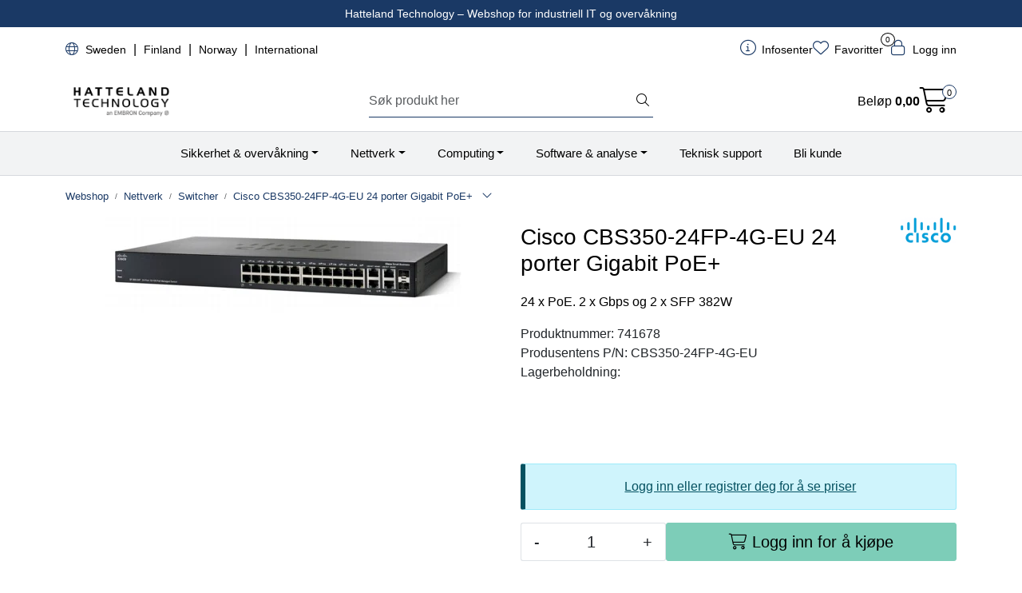

--- FILE ---
content_type: text/html; charset=UTF-8
request_url: https://www.hattelandtechnology.no/cisco-sg350-28mp-24-porter-gigabit-poe-
body_size: 22314
content:
<!DOCTYPE html>
<html lang="nb" data-bs-theme="light">
<head>
             
<!-- START /modules/meta -->
<title>Cisco CBS350-24FP-4G-EU 24 porter Gigabit PoE+ - Velkommen til Hatteland Technology</title>
<meta name="generator" content="Gurusoft Ecommerce">
<meta name="viewport" content="width=device-width, initial-scale=1.0">
<meta http-equiv="content-type" content="text/html; charset=UTF-8">
<meta http-equiv="X-UA-Compatible" content="IE=edge">

<meta name="description" content="24 x PoE. 2 x Gbps og 2 x SFP 382W">

<meta name="robots" content="index,follow">

<link rel="canonical" href="https://www.hattelandtechnology.no/cisco-sg350-28mp-24-porter-gigabit-poe-">

<meta name="google" content="notranslate">

<meta property="og:site_name" content="- Velkommen til Hatteland Technology">
<meta property="og:url" content="https://www.hattelandtechnology.no/cisco-sg350-28mp-24-porter-gigabit-poe-">
<meta property="og:title" content="Cisco CBS350-24FP-4G-EU 24 porter Gigabit PoE+ - Velkommen til Hatteland Technology">
<meta property="og:type" content="product">
<meta property="og:description" content="24 x PoE. 2 x Gbps og 2 x SFP 382W">
<meta property="og:image" content="https://res.cloudinary.com/dhk9bqix4/image/upload/d_standard_placeholder.png,f_auto,q_auto/p_741678_default_1">
<meta property="og:image:url" content="https://res.cloudinary.com/dhk9bqix4/image/upload/d_standard_placeholder.png,f_auto,q_auto/p_741678_default_1">
<meta property="og:image:secure_url" content="https://res.cloudinary.com/dhk9bqix4/image/upload/d_standard_placeholder.png,f_auto,q_auto/p_741678_default_1">

<!-- END /modules/meta -->

             
<!-- START /modules/includes-head -->

         
<!-- START /modules/components/favicon -->

<link rel="icon" type="image/png" href="https://res.cloudinary.com/dhk9bqix4/image/upload/c_limit,d_standard_placeholder.png,f_auto,h_64,q_auto,w_64/v1761918136/g_logo_favicon_1.png">
<link rel="apple-touch-icon" href="https://res.cloudinary.com/dhk9bqix4/image/upload/c_limit,d_standard_placeholder.png,f_auto,h_180,q_auto,w_180/v1761918136/g_logo_favicon_1.png">

<!-- END /modules/components/favicon -->



             
<!-- START /modules/components/includes-head-cookie-information -->

    <script type="text/javascript">window.dataLayer=window.dataLayer||[];function gtag(){dataLayer.push(arguments);}gtag('consent','default',{ad_storage:'denied',ad_user_data:'denied',ad_personalization:'denied',analytics_storage:'denied',wait_for_update:15000,});gtag('set','ads_data_redaction',true);</script>
    <script id="CookieConsent" type="text/javascript" src="https://policy.app.cookieinformation.com/uc.js" data-culture="NB" data-gcm-version="2.0"></script>

            <script>dataLayer.push({"ecommerce":null});dataLayer.push({"event":"view_item","ecommerce":{"items":[{"item_name":"Cisco CBS350-24FP-4G-EU 24 porter Gigabit PoE+","item_id":"741678","value":null,"currency":"NOK"}]}});dataLayer.push({"customerType":"anonymous"});(function(w,d,s,l,i){w[l]=w[l]||[];w[l].push({'gtm.start':new Date().getTime(),event:'gtm.js'});var f=d.getElementsByTagName(s)[0],j=d.createElement(s),dl=l!='dataLayer'?'&l='+l:'';j.async=true;j.src='//www.googletagmanager.com/gtm.js?id='+i+dl;f.parentNode.insertBefore(j,f);})(window,document,'script','dataLayer','GTM-5SGJ253F');</script>
    
    
<!-- END /modules/components/includes-head-cookie-information -->

<link href="/themes/stylesheet/fontawesome/css/A.fontawesome.min.css,qv=202510291115.pagespeed.cf.D8UCoWnw13.css" rel="stylesheet preload" as="style">
<link href="/themes/stylesheet/fontawesome/css/A.solid.min.css,qv=202510291115.pagespeed.cf.Cs5V7vkY69.css" rel="stylesheet preload" as="style">
<link href="/themes/stylesheet/fontawesome/css/A.light.min.css,qv=202510291115.pagespeed.cf.fTn3z4osB6.css" rel="stylesheet preload" as="style">
<link href="/themes/stylesheet/fontawesome/css/A.brands.min.css,qv=202510291115.pagespeed.cf.DwH4JASgjD.css" rel="stylesheet preload" as="style">
<link href="/themes/stylesheet/fontawesome/css/A.v5-font-face.min.css,qv=202510291115.pagespeed.cf.s8d3FpsWGt.css" rel="stylesheet preload" as="style">
<link href="/themes/stylesheet/owlCarousel/owl.carousel.min.css?v=202510291115" rel="stylesheet">
<link href="/themes/stylesheet/stylesheet.css" rel="stylesheet">

    <link href="/themes/stylesheet/tempus-dominus.min.css?v=202510291115" rel="stylesheet">

                    <link rel="stylesheet" href="/themes/stylesheet/fancybox/jquery.fancybox.min.css"/>    

    <style></style>


<!-- END /includes/stylesheet/product.vm -->
             
<!-- START /modules/includes-head-custom -->


<!-- END /modules/includes-head-custom -->

    </head>
<body><noscript><meta HTTP-EQUIV="refresh" content="0;url='https://www.hattelandtechnology.no/cisco-sg350-28mp-24-porter-gigabit-poe-?PageSpeed=noscript'" /><style><!--table,div,span,font,p{display:none} --></style><div style="display:block">Please click <a href="https://www.hattelandtechnology.no/cisco-sg350-28mp-24-porter-gigabit-poe-?PageSpeed=noscript">here</a> if you are not redirected within a few seconds.</div></noscript>
             
<!-- START /modules/components/skip-to-main-content -->

<a id="skip-main" class="btn btn-primary visually-hidden-focusable" href="#columns">Skip to main content</a>

<!-- END /modules/components/skip-to-main-content -->

                 <noscript><iframe src="https://www.googletagmanager.com/ns.html?id=GTM-5SGJ253F" height="0" width="0" style="display:none;visibility:hidden"></iframe></noscript>

    <main id="page">

        <!--[if lt IE 7]>
        <p class="chromeframe">You are using an <strong>outdated</strong> browser. Please <a href="http://browsehappy.com/">upgrade your browser</a> or <a href="http://www.google.com/chromeframe/?redirect=true">activate Google Chrome Frame</a> to improve your experience.</p>
        <![endif]-->

        
                 
<!-- START /modules/components/scroll-to-top -->

<div class="scrollToTop">
    <div id="back-text">
        <span>Til toppen</span>
    </div>

    <i class="fa-light fa-angle-up" aria-hidden="true"></i>
</div>

<!-- END /modules/components/scroll-to-top -->
                 
<!-- START /modules/components/top-menu-admin -->

<div data-ajax_target="top-admin-menu" data-entity-type="product" data-entity-id="11257" data-edit=""></div>

<!-- END /modules/components/top-menu-admin -->
                 
<!-- START /modules/components/announcement-bar -->

    <div id="announcement-bar" style="--announcements-background-color:rgb(26, 57, 101);--announcements-text-color:rgb(255, 255, 255);">
                                    <div class="announcement">
            
                            <span>Hatteland Technology – Webshop for industriell IT og overvåkning</span>

                            </div>
                        </div>

<!-- END /modules/components/announcement-bar -->
                 
<!-- START /modules/components/top-menu -->

<div class="d-none d-lg-block top-menu-row">
    <div class="container">
        <div class="row align-items-center">
            <div class="col-7 col-xl-6">
                <div class="top-menu-row__link-menu">
                             
<!-- START /modules/components/top-links -->

    <a href="https://www.hattelandtechnology.se" target="_blank">
                    <i class="fa-light fa-globe" aria-hidden="true"></i>
                Sweden
    </a>

    	    <span class="separator">|</span>
        <a href="https://www.hattelandtechnology.fi" target="_blank">
                Finland
    </a>

    	    <span class="separator">|</span>
        <a href="/" target="_self">
                Norway
    </a>

    	    <span class="separator">|</span>
        <a href="https://www.hattelandtechnology.com/" target="_blank">
                International
    </a>

    
<!-- END /modules/components/top-links -->
                </div>
            </div>

            <div class="col-5 col-xl-6">
                <div class="top-menu-row__icon-menu">
                             
<!-- START /modules/components/locale-button-desktop -->


<!-- END /modules/components/locale-button-desktop -->

                                                 
<!-- START /modules/components/info-button-desktop -->

    <div class="info-button-desktop">
                <a href="productcategory?id=2">
            <i class="fa-light fa-circle-info" aria-hidden="true"></i>
            <span class="d-none d-xl-inline-block">Infosenter</span>
        </a>
    </div>

<!-- END /modules/components/info-button-desktop -->
                                                 
<!-- START /modules/components/favorite-button-desktop -->

    <div class="favorite-button-desktop">
        <span class="favorite-quantity" data-ajax_target="favorites-size">
                    </span>

        <a href="favorites" class="favorite-userbutton">
            <i class="fa-light fa-heart" aria-hidden="true"></i>
            <span class="d-none d-xl-inline-block">Favoritter</span>
        </a>
    </div>

<!-- END /modules/components/favorite-button-desktop -->
                             
<!-- START /modules/components/user-button-desktop -->

<div class="user-button-desktop">
			<a href="login">
			<i class="fa-light fa-lock" aria-hidden="true"></i>
			<span class="d-none d-xl-inline-block">Logg inn</span>
		</a>
	</div>

<!-- END /modules/components/user-button-desktop -->
                                    </div>
            </div>
        </div>
    </div>
</div>

<!-- END /modules/components/user-button-desktop -->

                 
<!-- START /modules/header -->

<header id="header" class="sticky-top">
    <div id="sticky-desktop" class="d-none d-lg-block">
                 
<!-- START /modules/components/header-desktop -->

<div id="topbar">
    <div class="desktop d-none d-lg-block">
        <div class="container">
            <div class="row align-items-center">
                <div class="col-lg-4 col-xl-4">
                             
<!-- START /modules/components/header-desktop-logo -->

<div id="logo-theme">
    <a class="d-flex" href="/"><img src="https://res.cloudinary.com/dhk9bqix4/image/upload/d_standard_placeholder.png,f_auto,q_auto/v1673334434/g_logo_default_1" class="img-fluid" alt="- Velkommen til Hatteland Technology" height="55" itemprop="logo"></a>
</div>

<!-- END /modules/components/header-desktop-logo -->
                </div>

                <div class="col-lg-5 col-xl-4">
                             
<!-- START /modules/components/header-desktop-search -->

<div class="search-bar" itemscope itemtype="http://schema.org/WebSite">
    <meta itemprop="url" content="https://www.hattelandtechnology.no">
    <form action="search" method="get" accept-charset="UTF-8" itemprop="potentialAction" itemscope itemtype="http://schema.org/SearchAction">
        <meta itemprop="target" content="https://www.hattelandtechnology.no/search?action=search&q={q}">
        <input type="hidden" name="action" value="search">

        <div class="input-group">
            <input type="text" name="q" placeholder="Søk produkt her" class="suggest form-control" aria-label="Søk" required itemprop="query-input" autocomplete="off" data-action="incremental-search" data-content-target="incremental-search-desktop">
            <button class="btn button-search" type="submit" aria-label="Søk">
                <i class="fa-light fa-magnifying-glass" aria-hidden="true"></i>
                <i class="fa-light fa-spinner-third fa-spin" hidden aria-hidden="true"></i>
            </button>
        </div>
    </form>
    <div class="incremental-search-content desktop" data-content="incremental-search-desktop"></div>
</div>

<!-- END /modules/components/header-desktop-search -->
                </div>

                <div class="col-lg-3 col-xl-4">
                    <div class="basket-button-desktop">
                                 
<!-- START /modules/components/basket-button-desktop -->

<div class="large-cart">
    <div class="large-cart__price">
        Beløp
        <span class="large-cart__price-amount" data-ajax_target="basket-amount"></span>
    </div>
    <div class="large-cart__icon">
        <div class="large-cart__amount" data-ajax_target="basket-size"></div>
        <a href="basket" title="Gå til handlevogn">
            <i class="fa-light fa-cart-shopping" aria-hidden="true"></i>
        </a>
    </div>
</div>

<!-- END /modules/components/basket-button-desktop -->
                    </div>
                </div>
            </div>
        </div>
    </div>
</div>

<nav id="desktop_menu" class="navbar navbar-expand-lg">
             
<!-- START /modules/components/category-menu-desktop -->

<div class="container justify-content-center">
    <ul class="navbar-nav collapse navbar-collapse flex-wrap justify-content-center align-items-center">
                    <li class="nav-item  dropdown dropdown-xl-trigger deeper " data-category_id="10011">
                <a class="dropdown-toggle nav-link" href="sikkerhet-overvakning">Sikkerhet & overvåkning</a>

                                    <div class="dropdown-menu dropdown-xl-content">
                        <div class="container category-sub-menu">
                                                        
                                <div class="category-sub-menu-content">
                                    <a href="nettverkskameraer" title="Nettverkskameraer">Nettverkskameraer</a>

                                                                            <ul class="category-sub-sub-menu-content">
                                                                                                                                        <li>
                                                    <a href="kroppsbarne-kameraer">Kroppsbårne kameraer</a>
                                                </li>
                                                                                            <li>
                                                    <a href="bokskameraer">Bokskameraer</a>
                                                </li>
                                                                                            <li>
                                                    <a href="bulletkameraer">Bulletkameraer</a>
                                                </li>
                                                                                            <li>
                                                    <a href="domekameraer">Domekameraer</a>
                                                </li>
                                                                                            <li>
                                                    <a href="modulaere-kameraer">Modulære kameraer</a>
                                                </li>
                                                                                            <li>
                                                    <a href="panoramiske-kameraer">Panoramiske kameraer</a>
                                                </li>
                                                                                            <li>
                                                    <a href="ptz-kameraer">PTZ-kameraer</a>
                                                </li>
                                                                                            <li>
                                                    <a href="spesialkameraer">Spesialkameraer</a>
                                                </li>
                                                                                    </ul>
                                                                    </div>
                            
                                <div class="category-sub-menu-content">
                                    <a href="termiske-kameraer" title="Termiske kameraer">Termiske kameraer</a>

                                                                            <ul class="category-sub-sub-menu-content">
                                                                                                                                        <li>
                                                    <a href="termiske-bispectral-kameraer">Termiske bispectral kameraer</a>
                                                </li>
                                                                                            <li>
                                                    <a href="termiskekameraer">Termiske kameraer</a>
                                                </li>
                                                                                            <li>
                                                    <a href="termiske-modular-kameraer">Termiske modulær kameraer</a>
                                                </li>
                                                                                            <li>
                                                    <a href="termiske-temperaturadvarsel-kameraer">Termiske temperaturadvarsel kameraer</a>
                                                </li>
                                                                                    </ul>
                                                                    </div>
                            
                                <div class="category-sub-menu-content">
                                    <a href="maritime-ex-kameraer" title="Maritime & EX kameraer">Maritime & EX kameraer</a>

                                                                            <ul class="category-sub-sub-menu-content">
                                                                                                                                        <li>
                                                    <a href="maritime-bokskameraer">Bokskameraer</a>
                                                </li>
                                                                                            <li>
                                                    <a href="maritime-bulletkameraer">Bulletkameraer</a>
                                                </li>
                                                                                    </ul>
                                                                    </div>
                            
                                <div class="category-sub-menu-content">
                                    <a href="analoge-kameraer" title="Analoge kameraer">Analoge kameraer</a>

                                                                            <ul class="category-sub-sub-menu-content">
                                                                                                                                        <li>
                                                    <a href="analoge-bokskameraer">Bokskameraer</a>
                                                </li>
                                                                                            <li>
                                                    <a href="analoge-bulletkameraer">Bulletkameraer</a>
                                                </li>
                                                                                            <li>
                                                    <a href="analoge-domekameraer">Domekameraer</a>
                                                </li>
                                                                                    </ul>
                                                                    </div>
                            
                                <div class="category-sub-menu-content">
                                    <a href="systemenheter" title="Systemenheter">Systemenheter</a>

                                                                            <ul class="category-sub-sub-menu-content">
                                                                                                                                        <li>
                                                    <a href="audio-visual-alerts">Audio/visual alerts</a>
                                                </li>
                                                                                            <li>
                                                    <a href="dekodere">Dekodere</a>
                                                </li>
                                                                                            <li>
                                                    <a href="enkodere">Enkodere</a>
                                                </li>
                                                                                            <li>
                                                    <a href="i-o-moduler">I/O moduler</a>
                                                </li>
                                                                                            <li>
                                                    <a href="switcher">Switcher</a>
                                                </li>
                                                                                            <li>
                                                    <a href="tellekameraer">Tellekameraer</a>
                                                </li>
                                                                                            <li>
                                                    <a href="radar">Radar</a>
                                                </li>
                                                                                    </ul>
                                                                    </div>
                            
                                <div class="category-sub-menu-content">
                                    <a href="overvaking-tilbehor" title="Tilbehør">Tilbehør</a>

                                                                            <ul class="category-sub-sub-menu-content">
                                                                                                                                        <li>
                                                    <a href="tilbehor-overvaking">Diverse tilbehør</a>
                                                </li>
                                                                                            <li>
                                                    <a href="hus-og-kabinetter">Hus og kabinetter</a>
                                                </li>
                                                                                            <li>
                                                    <a href="ir-hvit-lys">IR og hvit lys</a>
                                                </li>
                                                                                            <li>
                                                    <a href="joysticks-tastaturer">Joysticks & tastaturer</a>
                                                </li>
                                                                                            <li>
                                                    <a href="optikk">Optikk</a>
                                                </li>
                                                                                            <li>
                                                    <a href="braketter-overvaking">Braketter og adaptere</a>
                                                </li>
                                                                                            <li>
                                                    <a href="power--connectivity">Power & connectivity</a>
                                                </li>
                                                                                            <li>
                                                    <a href="minnekort-overvaking">Minnekort</a>
                                                </li>
                                                                                            <li>
                                                    <a href="bodyworn-tilbehor">Bodyworn tilbehør</a>
                                                </li>
                                                                                    </ul>
                                                                    </div>
                            
                                <div class="category-sub-menu-content">
                                    <a href="adgangskontroll" title="Adgangskontroll">Adgangskontroll</a>

                                                                            <ul class="category-sub-sub-menu-content">
                                                                                                                                        <li>
                                                    <a href="dorkontroller">Dørkontroller</a>
                                                </li>
                                                                                            <li>
                                                    <a href="intercom">Intercom</a>
                                                </li>
                                                                                            <li>
                                                    <a href="kortleser">Kortleser</a>
                                                </li>
                                                                                    </ul>
                                                                    </div>
                            
                                <div class="category-sub-menu-content">
                                    <a href="lyd" title="Lyd">Lyd</a>

                                                                            <ul class="category-sub-sub-menu-content">
                                                                                                                                        <li>
                                                    <a href="lydenheter">Lydenheter</a>
                                                </li>
                                                                                            <li>
                                                    <a href="mikrofoner">Mikrofoner</a>
                                                </li>
                                                                                            <li>
                                                    <a href="hoyttalere">Høyttalere</a>
                                                </li>
                                                                                    </ul>
                                                                    </div>
                            
                                <div class="category-sub-menu-content">
                                    <a href="opptakere-servere" title="Opptakere og servere">Opptakere og servere</a>

                                                                            <ul class="category-sub-sub-menu-content">
                                                                                                                                        <li>
                                                    <a href="analoge-dvr">Analoge DVR</a>
                                                </li>
                                                                                            <li>
                                                    <a href="nvr">NVR</a>
                                                </li>
                                                                                            <li>
                                                    <a href="video-servere">Servere</a>
                                                </li>
                                                                                            <li>
                                                    <a href="workstations">Workstations</a>
                                                </li>
                                                                                    </ul>
                                                                    </div>
                            
                                <div class="category-sub-menu-content">
                                    <a href="klienter" title="Klienter">Klienter</a>

                                                                            <ul class="category-sub-sub-menu-content">
                                                                                                                                        <li>
                                                    <a href="boks-klienter">Boks-klienter</a>
                                                </li>
                                                                                            <li>
                                                    <a href="rack-klienter">Rack-klienter</a>
                                                </li>
                                                                                            <li>
                                                    <a href="tower-klienter">Tower-klienter</a>
                                                </li>
                                                                                    </ul>
                                                                    </div>
                            
                                <div class="category-sub-menu-content">
                                    <a href="skjermer-og-monitorer" title="Skjermer og monitorer">Skjermer og monitorer</a>

                                                                    </div>
                            
                                <div class="category-sub-menu-content">
                                    <a href="programvare-lisenser" title="Programvare & lisenser">Programvare & lisenser</a>

                                                                            <ul class="category-sub-sub-menu-content">
                                                                                                                                        <li>
                                                    <a href="video-analytics-1">Video analytics</a>
                                                </li>
                                                                                            <li>
                                                    <a href="video-management-software-1">Video management software</a>
                                                </li>
                                                                                            <li>
                                                    <a href="audio-software">Audio software</a>
                                                </li>
                                                                                    </ul>
                                                                    </div>
                                                    </div>
                    </div>
                            </li>
                    <li class="nav-item  dropdown dropdown-xl-trigger deeper " data-category_id="10006">
                <a class="dropdown-toggle nav-link" href="nettverk">Nettverk</a>

                                    <div class="dropdown-menu dropdown-xl-content">
                        <div class="container category-sub-menu">
                                                        
                                <div class="category-sub-menu-content">
                                    <a href="ethernet-switches" title="Switcher">Switcher</a>

                                                                            <ul class="category-sub-sub-menu-content">
                                                                                                                                        <li>
                                                    <a href="unmanaged-switches">Unmanaged switches</a>
                                                </li>
                                                                                            <li>
                                                    <a href="layer-2-managed-switches">Layer 2 managed switches</a>
                                                </li>
                                                                                            <li>
                                                    <a href="layer-3-managed-switches">Layer 3 managed switches</a>
                                                </li>
                                                                                            <li>
                                                    <a href="poe-switches">PoE switches</a>
                                                </li>
                                                                                    </ul>
                                                                    </div>
                            
                                <div class="category-sub-menu-content">
                                    <a href="serial-connectivity" title="Seriell konnektivitet​">Seriell konnektivitet​</a>

                                                                            <ul class="category-sub-sub-menu-content">
                                                                                                                                        <li>
                                                    <a href="embedded-device-servers">Embedded device servers</a>
                                                </li>
                                                                                            <li>
                                                    <a href="multiport-serial-boards">Multiport serial boards </a>
                                                </li>
                                                                                            <li>
                                                    <a href="protocol-gateways">Protocol gateways</a>
                                                </li>
                                                                                            <li>
                                                    <a href="serial-converters-1">Serial converters</a>
                                                </li>
                                                                                            <li>
                                                    <a href="serial-device-servers-1">Serial device servers</a>
                                                </li>
                                                                                            <li>
                                                    <a href="usb-to-serial-converters-usb-hubs">USB-to-Serial converters/USB hubs</a>
                                                </li>
                                                                                    </ul>
                                                                    </div>
                            
                                <div class="category-sub-menu-content">
                                    <a href="rutere-og-firewall" title="Rutere og brannmurer​">Rutere og brannmurer​</a>

                                                                            <ul class="category-sub-sub-menu-content">
                                                                                                                                        <li>
                                                    <a href="secure">Secure</a>
                                                </li>
                                                                                            <li>
                                                    <a href="vpn">VPN</a>
                                                </li>
                                                                                    </ul>
                                                                    </div>
                            
                                <div class="category-sub-menu-content">
                                    <a href="wlan-ap-bridge-client" title="WLAN/AP/Bridge​">WLAN/AP/Bridge​</a>

                                                                            <ul class="category-sub-sub-menu-content">
                                                                                                                                        <li>
                                                    <a href="dual-band">Dual band</a>
                                                </li>
                                                                                            <li>
                                                    <a href="2-4-hz">2,4 Ghz</a>
                                                </li>
                                                                                    </ul>
                                                                    </div>
                            
                                <div class="category-sub-menu-content">
                                    <a href="nettverks-tilbehor" title="Tilbehør">Tilbehør</a>

                                                                            <ul class="category-sub-sub-menu-content">
                                                                                                                                        <li>
                                                    <a href="antenner">Antenner</a>
                                                </li>
                                                                                            <li>
                                                    <a href="backup-dongle">Backup dongle</a>
                                                </li>
                                                                                            <li>
                                                    <a href="cables">Cables</a>
                                                </li>
                                                                                            <li>
                                                    <a href="connectors">Connectors</a>
                                                </li>
                                                                                            <li>
                                                    <a href="mounting-kit">Mounting kit</a>
                                                </li>
                                                                                            <li>
                                                    <a href="poe-injectors">PoE injectors</a>
                                                </li>
                                                                                            <li>
                                                    <a href="power-supply">Power supply</a>
                                                </li>
                                                                                            <li>
                                                    <a href="sfp">SFP</a>
                                                </li>
                                                                                    </ul>
                                                                    </div>
                            
                                <div class="category-sub-menu-content">
                                    <a href="controllers-i-o" title="PLC, kontrollere og I/O-moduler​">PLC, kontrollere og I/O-moduler​</a>

                                                                            <ul class="category-sub-sub-menu-content">
                                                                                                                                        <li>
                                                    <a href="advanced-controllers">Advanced controllers</a>
                                                </li>
                                                                                            <li>
                                                    <a href="universal-controllers">Universal controllers</a>
                                                </li>
                                                                                    </ul>
                                                                    </div>
                            
                                <div class="category-sub-menu-content">
                                    <a href="ethernet-media-converters" title="Mediakonvertere​">Mediakonvertere​</a>

                                                                            <ul class="category-sub-sub-menu-content">
                                                                                                                                        <li>
                                                    <a href="ethernet-to-fiber-converters">Ethernet-to-fiber converters</a>
                                                </li>
                                                                                            <li>
                                                    <a href="ethernet-extenders">Ethernet extenders</a>
                                                </li>
                                                                                            <li>
                                                    <a href="ethernet-embedded-modules">Ethernet embedded modules</a>
                                                </li>
                                                                                    </ul>
                                                                    </div>
                            
                                <div class="category-sub-menu-content">
                                    <a href="cellular" title="Mobile gateways/rutere​">Mobile gateways/rutere​</a>

                                                                            <ul class="category-sub-sub-menu-content">
                                                                                                                                        <li>
                                                    <a href="gateways">Gateways</a>
                                                </li>
                                                                                            <li>
                                                    <a href="modems">Modems</a>
                                                </li>
                                                                                            <li>
                                                    <a href="rutere">Rutere</a>
                                                </li>
                                                                                    </ul>
                                                                    </div>
                            
                                <div class="category-sub-menu-content">
                                    <a href="network-software" title="Programvare​">Programvare​</a>

                                                                            <ul class="category-sub-sub-menu-content">
                                                                                                                                        <li>
                                                    <a href="network-management-software">Network management software</a>
                                                </li>
                                                                                            <li>
                                                    <a href="data-acquisition-software-opc-ua-">Data acquisition software (OPC UA)</a>
                                                </li>
                                                                                    </ul>
                                                                    </div>
                                                    </div>
                    </div>
                            </li>
                    <li class="nav-item  dropdown dropdown-xl-trigger deeper " data-category_id="10012">
                <a class="dropdown-toggle nav-link" href="computing">Computing</a>

                                    <div class="dropdown-menu dropdown-xl-content">
                        <div class="container category-sub-menu">
                                                        
                                <div class="category-sub-menu-content">
                                    <a href="computer-configured" title="Computer Configured">Computer Configured</a>

                                                                            <ul class="category-sub-sub-menu-content">
                                                                                                                                        <li>
                                                    <a href="fanless-computer-configured">Fanless compact computer</a>
                                                </li>
                                                                                            <li>
                                                    <a href="din-rail-computer">DIN-rail computer</a>
                                                </li>
                                                                                            <li>
                                                    <a href="tablet">Tablet</a>
                                                </li>
                                                                                            <li>
                                                    <a href="arm-based-computer">Arm based computer</a>
                                                </li>
                                                                                    </ul>
                                                                    </div>
                            
                                <div class="category-sub-menu-content">
                                    <a href="computer-barebone" title="Computer Barebone">Computer Barebone</a>

                                                                            <ul class="category-sub-sub-menu-content">
                                                                                                                                        <li>
                                                    <a href="fanless-computer-barebone">Fanless compact computer</a>
                                                </li>
                                                                                            <li>
                                                    <a href="fanless-box-computer-barebone">Fanless box computer</a>
                                                </li>
                                                                                            <li>
                                                    <a href="box-computer-barebone">Box computer</a>
                                                </li>
                                                                                            <li>
                                                    <a href="din-rail-computers">DIN-rail computers</a>
                                                </li>
                                                                                            <li>
                                                    <a href="edge-ai-gpu-computer-1">Edge AI GPU computer</a>
                                                </li>
                                                                                            <li>
                                                    <a href="19-rack-computer-1">19&quot; rack computer</a>
                                                </li>
                                                                                            <li>
                                                    <a href="server-1">Server</a>
                                                </li>
                                                                                            <li>
                                                    <a href="atex-computer">ATEX computer</a>
                                                </li>
                                                                                            <li>
                                                    <a href="vehicle-computer">Vehicle computer</a>
                                                </li>
                                                                                            <li>
                                                    <a href="marine">Marine</a>
                                                </li>
                                                                                    </ul>
                                                                    </div>
                            
                                <div class="category-sub-menu-content">
                                    <a href="panel-computer-configured" title="Panel Computer Configured">Panel Computer Configured</a>

                                                                            <ul class="category-sub-sub-menu-content">
                                                                                                                                        <li>
                                                    <a href="rugged-fanless-panel-computer-configured">Rugged fanless panel computer</a>
                                                </li>
                                                                                            <li>
                                                    <a href="light-fanless-panel-computer-configured">Light fanless panel computer</a>
                                                </li>
                                                                                            <li>
                                                    <a href="stainless-steel-panel-computer-configured">Stainless steel panel computer</a>
                                                </li>
                                                                                    </ul>
                                                                    </div>
                            
                                <div class="category-sub-menu-content">
                                    <a href="panel-computer-barebone" title="Panel Computer Barebone">Panel Computer Barebone</a>

                                                                            <ul class="category-sub-sub-menu-content">
                                                                                                                                        <li>
                                                    <a href="rugged-fanless-panel-computer">Rugged fanless panel computer</a>
                                                </li>
                                                                                            <li>
                                                    <a href="light-fanless-panel-computer">Light fanless panel computer</a>
                                                </li>
                                                                                            <li>
                                                    <a href="stainless-steel-panel-computer">Stainless steel panel computer</a>
                                                </li>
                                                                                            <li>
                                                    <a href="atex-panel-computer">ATEX panel computer</a>
                                                </li>
                                                                                            <li>
                                                    <a href="medical-panel-computer">Medical panel computer</a>
                                                </li>
                                                                                            <li>
                                                    <a href="vehicle-panel-computer">Vehicle panel computer</a>
                                                </li>
                                                                                    </ul>
                                                                    </div>
                            
                                <div class="category-sub-menu-content">
                                    <a href="monitor" title="Monitor">Monitor</a>

                                                                            <ul class="category-sub-sub-menu-content">
                                                                                                                                        <li>
                                                    <a href="touch-monitor">Touch monitor</a>
                                                </li>
                                                                                            <li>
                                                    <a href="monitor-2">Monitor</a>
                                                </li>
                                                                                            <li>
                                                    <a href="stainless-steel-monitor">Stainless steel monitor</a>
                                                </li>
                                                                                            <li>
                                                    <a href="light-monitor">Light monitor</a>
                                                </li>
                                                                                    </ul>
                                                                    </div>
                            
                                <div class="category-sub-menu-content">
                                    <a href="computer-components" title="Computer Components">Computer Components</a>

                                                                            <ul class="category-sub-sub-menu-content">
                                                                                                                                        <li>
                                                    <a href="motherboard--sbc">Motherboard & SBC</a>
                                                </li>
                                                                                            <li>
                                                    <a href="chassis">Chassis</a>
                                                </li>
                                                                                            <li>
                                                    <a href="power-supply-1">Power supply</a>
                                                </li>
                                                                                    </ul>
                                                                    </div>
                            
                                <div class="category-sub-menu-content">
                                    <a href="computer-accessories" title="Computer Accessories">Computer Accessories</a>

                                                                            <ul class="category-sub-sub-menu-content">
                                                                                                                                        <li>
                                                    <a href="kvm">KVM</a>
                                                </li>
                                                                                            <li>
                                                    <a href="cables-1">Cables</a>
                                                </li>
                                                                                            <li>
                                                    <a href="mounting">Mounting</a>
                                                </li>
                                                                                            <li>
                                                    <a href="mouses-keyboards">Mouses/keyboards</a>
                                                </li>
                                                                                    </ul>
                                                                    </div>
                            
                                <div class="category-sub-menu-content">
                                    <a href="keyboards--pointing-devices" title="Keyboards & Pointing Devices">Keyboards & Pointing Devices</a>

                                                                            <ul class="category-sub-sub-menu-content">
                                                                                                                                        <li>
                                                    <a href="keyboards">Keyboards</a>
                                                </li>
                                                                                            <li>
                                                    <a href="pointing-devices">Pointing Devices</a>
                                                </li>
                                                                                    </ul>
                                                                    </div>
                                                    </div>
                    </div>
                            </li>
                    <li class="nav-item  dropdown dropdown-xl-trigger deeper " data-category_id="10024">
                <a class="dropdown-toggle nav-link" href="software-analyse">Software & analyse</a>

                                    <div class="dropdown-menu dropdown-xl-content">
                        <div class="container category-sub-menu">
                                                        
                                <div class="category-sub-menu-content">
                                    <a href="opc-ua-software-1" title="Data Acquisition Software (OPC UA)">Data Acquisition Software (OPC UA)</a>

                                                                    </div>
                            
                                <div class="category-sub-menu-content">
                                    <a href="network-management-1" title="Network Management Software">Network Management Software</a>

                                                                    </div>
                            
                                <div class="category-sub-menu-content">
                                    <a href="video-analytics" title="Video Analytics">Video Analytics</a>

                                                                    </div>
                            
                                <div class="category-sub-menu-content">
                                    <a href="video-management-software" title="Video Management Software">Video Management Software</a>

                                                                    </div>
                            
                                <div class="category-sub-menu-content">
                                    <a href="audio-software-1" title="Audio software">Audio software</a>

                                                                    </div>
                                                    </div>
                    </div>
                            </li>
                    <li class="nav-item  no-childeren " data-category_id="10159">
                <a class="dropdown-toggle nav-link" href="support">Teknisk support</a>

                            </li>
                    <li class="nav-item  no-childeren " data-category_id="10023">
                <a class="dropdown-toggle nav-link" href="bli-forhandler">Bli kunde</a>

                            </li>
            </ul>
</div>

<!-- END /modules/components/category-menu-desktop -->
</nav>

<!-- END /modules/components/category-menu-desktop -->
    </div>

    <div id="sticky-mobile" class="d-lg-none">
                 
<!-- START /modules/components/header-mobile -->

<div class="navbar-header">
    <div class="navbar-row mobile-nav-logo-container">
        <div class="m-float-left">
            <button type="button" class="btn nav-button" onclick="gca.toggleOffCanvasMenu('left')">
                <span class="sr-only">Toggle navigation</span>
                <i class="fa-light fa-bars fa-lg" aria-hidden="true"></i>
            </button>

                    </div>

                 
<!-- START /modules/components/header-mobile-logo -->

<div class="m-logo">
    <a class="d-flex" href="/"><img src="https://res.cloudinary.com/dhk9bqix4/image/upload/d_standard_placeholder.png,f_auto,q_auto/v1673334434/g_logo_default_1" class="img-fluid" alt="- Velkommen til Hatteland Technology" height="50" itemprop="logo"></a>
</div>

<!-- END /modules/components/header-mobile-logo -->

        <div class="m-float-right">
            <div class="m-cart">
                         
<!-- START /modules/components/basket-button-mobile -->

<a href="basket" class="btn nav-button" title="Handlevogn">
    <span class="basket-quantity" data-ajax_target="basket-size">
            </span>
    <i class="fa-light fa-shopping-cart fa-lg nav-icon" aria-hidden="true"></i>
</a>

<!-- END /modules/components/basket-button-mobile -->
            </div>
            <div class="m-right-menu-toggle">
                         
<!-- START /modules/components/user-button-mobile -->

<button type="button" class="btn nav-button" onclick="gca.toggleOffCanvasMenu('right')">
    <span class="sr-only">Toggle navigation</span>
    <i class="fa-light fa-user-cog fa-lg" aria-hidden="true"></i>
</button>

<!-- END /modules/components/user-button-mobile -->
            </div>
        </div>
    </div>

    <div class="navbar-row mobile-search-container">
                 
<!-- START /modules/components/header-mobile-search -->

<div class="m-search">
    <form action="search" method="get" accept-charset="UTF-8">
        <input type="hidden" name="action" value="search">

        <div class="input-group">
            <input type="search" name="q" placeholder="Søk produkt her" class="suggest form-control" aria-label="Søk" required autocomplete="off" data-action="incremental-search" data-content-target="incremental-search-mobile">
            <button class="btn nav-button button-search" type="submit" aria-label="Søk">
                <i class="fa-light fa-magnifying-glass" aria-hidden="true"></i>
                <i class="fa-light fa-spinner-third fa-spin" hidden aria-hidden="true"></i>
            </button>
        </div>
    </form>
    <div class="incremental-search-content mobile" data-content="incremental-search-mobile"></div>
</div>

<!-- END /modules/components/header-mobile-search -->
    </div>
</div>

<!-- END /modules/components/header-mobile-search -->

    </div>
</header>

<!-- END /modules/components/header-mobile-search -->

                 
<!-- START /modules/components/notification-header -->


<div id="sys-notification">
    <div id="notifications">
        
            </div>
</div>

<!-- END /modules/components/notification-header -->

        <section id="columns" class="default-columns">
            <!-- START product.vm -->



    
                     
<!-- START /modules/product -->



    
    
                
                
            <div id="content" class="product product-template-3 " itemscope itemtype="https://schema.org/Product">
                                    <div class="container">
                        <div class="row">
                            <div class="col-12">
                                <div data-ajax_trigger="breadcrumbs" class="breadcrumbs">
                                                                    </div>
                            </div>
                        </div>
                    </div>
                
                                    <div class="full-grid-parent">
                                                    <div class="full-grid-element" id="item_1" style="--grid-row-start:1;--grid-column-start:1;--grid-row-end:3;--grid-column-end: 13;">
                                                                                                                                                                <div class="product-element product-element-container    ">
                                                 
<!-- START /modules/components/template-layout-container -->









<div class="element-container container full-grid-parent
                    " style="--container-background-image:url(https://res.cloudinary.com/dhk9bqix4/image/upload/c_limit,d_standard_placeholder.png,f_auto,q_auto,w_1520/g_YJmh7HYd_YJmh7HYd_1);--container-background-color:#fff;--container-image-brightness:;--container-padding-top:20px;--container-padding-right:20px;--container-padding-bottom:20px;--container-padding-left:20px;--container-margin-top:0;--container-margin-bottom:24px;--container-margin-mobile-top:0;--container-margin-mobile-bottom:24px">

    
            
                    <div class="full-grid-element" id="item_1" style="--grid-row-start:1;--grid-column-start:1;--grid-row-end:2;--grid-column-end: 7;">
                                                
                <div class="page-element product-element-gallery    " data-product-element="gallery">
                                 
<!-- START /modules/components/template-product-gallery -->

<div id="productGalleryWrapper" class="below" data-thumb-position="below">
             
<!-- START /modules/components/product-gallery-placeholder -->

<div id="main-carousel" class="owl-carousel below owl-loaded owl-drag" data-slider-id="1">
    <div class="owl-stage-outer">
        <div class="owl-stage">
            <div class="owl-item active w-100">
                <div class="item">
                    <a>
                        
    <picture class="d-flex mw-100">
        <source media="(max-width: 420px)" srcset="https://res.cloudinary.com/dhk9bqix4/image/upload/c_limit,d_standard_placeholder.png,f_auto,h_350,q_auto,w_350/p_741678_default_1">
        <img src="https://res.cloudinary.com/dhk9bqix4/image/upload/c_limit,d_standard_placeholder.png,f_auto,h_650,q_auto,w_650/p_741678_default_1" alt="Cisco CBS350-24FP-4G-EU 24 porter Gigabit PoE+" class="img-fluid img-thumbnail " itemprop="image" width="650" height="650" decoding="async">
    </picture>
                    </a>
                </div>
            </div>
        </div>
    </div>
</div>

<!-- END /modules/components/product-gallery-placeholder -->
</div>

<!-- END /modules/components/product-gallery-placeholder -->
                </div>
            </div>
                    <div class="full-grid-element" id="item_2" style="--grid-row-start:1;--grid-column-start:7;--grid-row-end:2;--grid-column-end: 13;">
                                                
                <div class="page-element product-element-info    " data-product-element="info">
                                 
<!-- START /modules/components/template-product-info -->

<div id="productInfo">
    <div id="productInfoWrapper" data-product-element="general">
                 
<!-- START /modules/components/product-info -->


<div class="row">
	<div class="col-lg-10 col-12">
                <h1 class="h3" itemprop="name">Cisco CBS350-24FP-4G-EU 24 porter Gigabit PoE+</h1>
                <div id="productIngressWrapper" data-product-element="ingress">
                     
<!-- START /modules/components/product-ingress -->

<p>24 x PoE. 2 x Gbps og 2 x SFP 382W</p>

<!-- END /modules/components/product-ingress -->
        </div>
                <div class="description">
            <div class="product-sku">
                <span>Produktnummer:</span> <span itemprop="sku">741678</span><br>
            </div>
                                        <div>
                    <span>Produsentens P/N:</span> <span>CBS350-24FP-4G-EU</span><br>
                </div>
                                    
                            <div class="product-stock">
                    <span class="availability">Lagerbeholdning:</span>
                    <span data-stock-trigger="detail" data-stock-id="11257"></span>
                </div>
                    </div>
    </div>

        		<div class="col-lg-2 col-12">
                                        			<a href="/cisco" title="Cisco">
            
			<img src="https://res.cloudinary.com/dhk9bqix4/image/upload/c_limit,d_standard_placeholder.png,f_auto,h_200,q_auto,w_200/v1687507232/v_1643_default_1" class="img-fluid d-none d-lg-block" itemprop="manufacturer" alt="Cisco" height="200" width="200">

            			</a>
            		</div>
    
            <div itemprop="brand" itemscope itemtype="http://schema.org/Brand">
            <meta itemprop="name" content="Cisco">
        </div>
    </div>

    <div data-price-trigger="detail" data-price-id="11257" class="product-detail-price" itemprop="offers" itemscope itemtype="http://schema.org/AggregateOffer">
                        <span class="price-new" data-type="current"></span>
                <meta data-type="currency" itemprop="priceCurrency" content="">

                    <span class="mva" data-type="vatDesc">inkl. mva.</span>
            </div>

<!-- END /modules/components/product-ingress -->
    </div>

    
            <div id="productActionWrapper" data-product-element="actions">
                     
<!-- START /modules/components/product-actions -->

<div class="product-extra" data-itag="11257_znace">
            <div class="alert alert-info text-center u-margin-top-5px u-margin-bottom-0px" role="alert"><a href="login">Logg inn eller registrer deg for å se priser</a></div>
        <div class="amount-btns">
        <div class="product-detail">
                     
<!-- START /modules/components/product-actions-qty -->

    <div class="product-detail">
        <div class="input-group inline-borderless">
            <button type="button" class="btn btn-outline-light text-dark decreaseQty">-</button>
            <input type="text" class="form-control text-center btn-outline-light text-dark" value="1" aria-label="Antall" data-qty-id="11257" data-qty-multiple="1.0" data-qty-step="1.0">
            <button type="button" class="btn btn-outline-light text-dark  increaseQty ">+</button>
        </div>
    </div>

<!-- END /modules/components/product-actions-qty -->
        </div>

                    <div data-addtobasket-trigger="detail" data-addtobasket-id="11257"></div>
            </div>

            <button type="button" class="col-12 mt-4 btn btn-light wishlist" onclick="gca.toggleFavorites(11257);" data-favorite-id="11257" data-favorite-state="false" data-favorite-type="detail" data-title-add="Legg til favoritter" data-title-remove="Fjern fra favoritter">
            <i class="fa-light fa-heart favorite" aria-hidden="true"></i>
            <i class="fa-solid fa-heart favorite" aria-hidden="true"></i>
            <span>Legg til favoritter</span>
        </button>
    
            
    </div>

<!-- END /modules/components/product-actions-qty -->
        </div>
            </div>

<!-- END /modules/components/product-actions-qty -->
                </div>
            </div>
        
            </div>

<!-- END /modules/components/product-actions-qty -->

                                </div>
                            </div>
                                                    <div class="full-grid-element" id="item_2" style="--grid-row-start:3;--grid-column-start:1;--grid-row-end:5;--grid-column-end: 13;">
                                                                                                                                                                <div class="product-element product-element-container    ">
                                                 
<!-- START /modules/components/template-layout-container -->









<div class="element-container container full-grid-parent
                    " style="--container-background-image:url(https://res.cloudinary.com/dhk9bqix4/image/upload/c_limit,d_standard_placeholder.png,f_auto,q_auto,w_1520/g_2aCnyeF7_2aCnyeF7_1);--container-background-color:#fff;--container-image-brightness:;--container-padding-top:20px;--container-padding-right:20px;--container-padding-bottom:20px;--container-padding-left:20px;--container-margin-top:0;--container-margin-bottom:24px;--container-margin-mobile-top:0;--container-margin-mobile-bottom:24px">

    
            
                    <div class="full-grid-element" id="item_1" style="--grid-row-start:1;--grid-column-start:1;--grid-row-end:2;--grid-column-end: 7;">
                                                
                <div class="page-element product-element-tabs    " data-product-element="tabs">
                                 
<!-- START /modules/components/template-product-tabs -->

<div id="productTabsWrapper">
             
<!-- START /modules/components/product-tabs -->
<ul class="nav nav-pills  gap-xl-4 gap-2" id="product-tab-nav" role="tablist">
    <li class="nav-item">
        <a role="tab" class="btn btn-outline-primary active" href="#tab-description" data-bs-toggle="tab">Beskrivelse</a>
    </li>

    
            </ul>

<div class="tab-content" id="product-tab-content" data-role="tabpanel">
        <div id="tab-description" class="tab-pane fade show active">
        <div itemprop="description">
            
        </div>
    </div>

            </div>

<!-- END /modules/components/product-tabs -->

</div>

<!-- END /modules/components/product-tabs -->
                </div>
            </div>
                    <div class="full-grid-element" id="item_2" style="--grid-row-start:1;--grid-column-start:7;--grid-row-end:2;--grid-column-end: 13;">
                                                
                <div class="page-element product-element-htt-datablad    " data-product-element="htt-datablad">
                                 <div id="productDatabladWrapper"></div>                </div>
            </div>
        
            </div>

<!-- END /modules/components/template-product-htt-datablad -->

                                </div>
                            </div>
                                                    <div class="full-grid-element" id="item_3" style="--grid-row-start:5;--grid-column-start:1;--grid-row-end:7;--grid-column-end: 13;">
                                                                                                                                                                <div class="product-element product-element-container    ">
                                                 
<!-- START /modules/components/template-layout-container -->









<div class="element-container container full-grid-parent
                    " style="--container-background-image:url(https://res.cloudinary.com/dhk9bqix4/image/upload/c_limit,d_standard_placeholder.png,f_auto,q_auto,w_1520/g_98zjjt2V_98zjjt2V_1);--container-background-color:#fff;--container-image-brightness:;--container-padding-top:20px;--container-padding-right:20px;--container-padding-bottom:20px;--container-padding-left:20px;--container-margin-top:0;--container-margin-bottom:24px;--container-margin-mobile-top:0;--container-margin-mobile-bottom:24px">

    
            
                    <div class="full-grid-element" id="item_1" style="--grid-row-start:1;--grid-column-start:1;--grid-row-end:2;--grid-column-end: 13;">
                                                
                <div class="page-element product-element-related-products    " data-product-element="related-products">
                                 
<!-- START /modules/components/template-product-related-products -->






<div id="relatedProducts" class="no-margin-bottom">
    </div>

<!-- END /modules/components/template-product-related-products -->
                </div>
            </div>
        
            </div>

<!-- END /modules/components/template-product-related-products -->

                                </div>
                            </div>
                                                    <div class="full-grid-element" id="item_4" style="--grid-row-start:7;--grid-column-start:1;--grid-row-end:9;--grid-column-end: 13;">
                                                                                                                                                                <div class="product-element product-element-container    ">
                                                 
<!-- START /modules/components/template-layout-container -->









<div class="element-container container full-grid-parent
                    " style="--container-background-image:url(https://res.cloudinary.com/dhk9bqix4/image/upload/c_limit,d_standard_placeholder.png,f_auto,q_auto,w_1520/g_OY5SnGDN_OY5SnGDN_1);--container-background-color:#fff;--container-image-brightness:;--container-padding-top:20px;--container-padding-right:20px;--container-padding-bottom:20px;--container-padding-left:20px;--container-margin-top:0;--container-margin-bottom:24px;--container-margin-mobile-top:0;--container-margin-mobile-bottom:24px">

    
            
                    <div class="full-grid-element" id="item_1" style="--grid-row-start:1;--grid-column-start:1;--grid-row-end:2;--grid-column-end: 13;">
                                                
                <div class="page-element product-element-recommended-products    " data-product-element="recommended-products">
                                 
<!-- START /modules/components/template-product-recommended-products -->






<div id="recommendedProducts" class="no-margin-bottom">
    </div>

<!-- END /modules/components/template-product-recommended-products -->
                </div>
            </div>
        
            </div>

<!-- END /modules/components/template-product-recommended-products -->

                                </div>
                            </div>
                                                    <div class="full-grid-element" id="item_5" style="--grid-row-start:9;--grid-column-start:1;--grid-row-end:11;--grid-column-end: 13;">
                                                                                                                                                                <div class="product-element product-element-container    ">
                                                 
<!-- START /modules/components/template-layout-container -->







    


<div class="element-container container-fluid
                    " style="--container-background-image:url(https://res.cloudinary.com/dhk9bqix4/image/upload/d_standard_placeholder.png,f_auto,q_auto/g_qfDy6fqv_qfDy6fqv_1);--container-background-color:#fff;--container-image-brightness:;--container-padding-top:20px;--container-padding-right:20px;--container-padding-bottom:20px;--container-padding-left:20px;--container-margin-top:0;--container-margin-bottom:24px;--container-margin-mobile-top:0;--container-margin-mobile-bottom:24px">

    
                        <div class="container full-grid-parent">
        
                    <div class="full-grid-element" id="item_1" style="--grid-row-start:1;--grid-column-start:1;--grid-row-end:2;--grid-column-end: 13;">
                                                
                <div class="page-element product-element-alternative-products    " data-product-element="alternative-products">
                                 
<!-- START /modules/components/template-product-alternative-products -->






<div id="alternativeProducts" class="no-margin-bottom">
    </div>

<!-- END /modules/components/template-product-alternative-products -->
                </div>
            </div>
        
        </div>    </div>

<!-- END /modules/components/template-product-alternative-products -->

                                </div>
                            </div>
                                                    <div class="full-grid-element" id="item_6" style="--grid-row-start:11;--grid-column-start:1;--grid-row-end:12;--grid-column-end: 13;">
                                                                                                                                                                <div class="product-element product-element-horizontal-space   ">
                                                 
<!-- START /modules/components/template-layout-horizontal-space -->




<style>.whitespacelidy9oFV{margin:0}@media (max-width:991px){.whitespacelidy9oFV{margin:0}}</style>

<div class="whitespacelidy9oFV"></div>

<!-- END /modules/components/template-layout-horizontal-space -->
                                </div>
                            </div>
                                            </div>
                            </div>
            
                                            

<!-- END /modules/components/template-layout-horizontal-space -->

    
        
            
    
<!-- STOP product.vm -->
        </section>
    </main>

             
<!-- START /modules/footer -->



<footer id="footer">
    <div class="footer-top">
        <div class="footer-center">
                                                <style>#footer{background:#002147}#footer .footer-center{padding-top:80px}#footer a{text-decoration:none;opacity:.75}#footer a:hover,#footer a:focus{color:#fff;text-decoration:underline;opacity:1}@media (max-width:991.98px){.footer-element-contact-info{-webkit-box-align:start;-ms-flex-align:left;align-items:start;text-align:left;-webkit-box-pack:left;-ms-flex-pack:left;justify-content:left;margin-bottom:2em}}@media (min-width:992px){.footer-element-big-navigation{grid-auto-flow:column;grid-template-columns:4fr 0fr 2fr 2fr}}@media (max-width:991.98px){.footer-element-big-navigation{text-align:left;place-items:flex-start}}</style>
                
                                    
                                                
                        <div class="container">
                            <div class="row " id="footer_row_1">
                                                                                                                                                                                <div class="col-xl-12 ">
                                        <div class="footer-element footer-element-big-navigation   ">
                                                         
<!-- START /modules/components/template-static-big-navigation -->


    
        
            <div class="big-navigation">
                            <h2 class="h5">Hatteland Technology AS</h2>
            
            <ul>
                                    <li>
                                                    <a href="https://maps.app.goo.gl/1ZECgJ4HE8JNeki9A" target="_blank">
                        
                        
                        Hovedkontor: Eikeskogvegen 52, 5570 Aksdal

                                                    </a>
                                            </li>
                                    <li>
                                                    <a href="https://maps.app.goo.gl/UEvBzg3xoHF5nhar7" target="_blank">
                        
                        
                        Salgskontor: Strandveien 35, 1366 Lysaker

                                                    </a>
                                            </li>
                                    <li>
                                                    <a href="tel:+47 4814 2200">
                        
                        
                        +47 4814 2200

                                                    </a>
                                            </li>
                                    <li>
                                                    <a href="mailto:sales@hattelandtechnology.com">
                        
                        
                        sales@hattelandtechnology.com

                                                    </a>
                                            </li>
                                    <li>
                                                    <span>
                        
                        
                        Org.nr. 974533146

                                                    </span>
                                            </li>
                            </ul>
        </div>
    
    
        
            <div class="big-navigation">
            
            <ul>
                                    <li>
                                                    <span>
                        
                        
                        

                                                    </span>
                                            </li>
                            </ul>
        </div>
    
    
        
            <div class="big-navigation">
                            <h2 class="h5">Om oss</h2>
            
            <ul>
                                    <li>
                                                    <a href="/om-oss">
                        
                        
                        Om oss

                                                    </a>
                                            </li>
                                    <li>
                                                    <a href="/kontakt-oss">
                        
                        
                        Kontakt oss

                                                    </a>
                                            </li>
                                    <li>
                                                    <a href="/salgs-og-leveringsbetingelser">
                        
                        
                        Salgs og leveringsbetingelser

                                                    </a>
                                            </li>
                                    <li>
                                                    <a href="personvern">
                        
                        
                        Personvernerklæring

                                                    </a>
                                            </li>
                            </ul>
        </div>
    
    
        
            <div class="big-navigation">
                            <h2 class="h5">Tjenester</h2>
            
            <ul>
                                    <li>
                                                    <a href="/infosenter">
                        
                        
                        Infosenter

                                                    </a>
                                            </li>
                                    <li>
                                                    <a href="/bli-kunde">
                        
                        
                        Bli kunde

                                                    </a>
                                            </li>
                                    <li>
                                                    <a href="/teknisk-support">
                        
                        
                        Teknisk support

                                                    </a>
                                            </li>
                                    <li>
                                                    <a href="/academy-og-events">
                        
                        
                        Academy og events

                                                    </a>
                                            </li>
                            </ul>
        </div>
    
<!-- END /modules/components/template-static-big-navigation -->
                                        </div>
                                    </div>
                                                            </div>
                        </div>
                    
                                                
                        <div class="container">
                            <div class="row " id="footer_row_2">
                                                                                                                                                                                <div class="col-xl-2 ">
                                        <div class="footer-element footer-element-wysiwyg   ">
                                                         
<!-- START /modules/components/template-static-wysiwyg -->



<div class="element-wysiwyg " style="
    --wysiwyg-text-color:rgb(0, 0, 0);
    --wysiwyg-background-color:;
    --wysiwyg-padding-top:20px;    --wysiwyg-padding-right:12px;    --wysiwyg-padding-bottom:20px;    --wysiwyg-padding-left:12px;">
    <p><a href="https://www.hattelandtechnology.no/" style="opacity:1;"><img alt="Logo-home" src="https://res.cloudinary.com/dhk9bqix4/image/upload/d_standard_placeholder.png,f_auto,q_auto/v1755608319/g_eR2AXcwn_eR2AXcwn_1" style="width: 140px; height: 42px;"/></a></p>

</div>

<!-- END /modules/components/template-static-wysiwyg -->
                                        </div>
                                    </div>
                                                                                                                                                                                <div class="col-xl-2 offset-xl-8 ">
                                        <div class="footer-element footer-element-contact-info   ">
                                                         
<!-- START /modules/components/template-static-contact-info -->







<div class="contact-information">
    
    
    
    
    </div>

<div class="social-icons">
            <a rel="noopener noreferrer nofollow" href="https://www.facebook.com/search/top?q=hatteland%20technology" target="_blank" class="social-icon twitter" aria-label="Twitter">
            <i class="fa-brands fa-facebook" aria-hidden="true"></i>
        </a>
    
    
    
    
            <a rel="noopener noreferrer nofollow" href="https://www.linkedin.com/company/134862" target="_blank" class="social-icon linkedin" aria-label="LinkedIn">
            <i class="fa-brands fa-linkedin" aria-hidden="true"></i>
        </a>
    
            <a rel="noopener noreferrer nofollow" href="https://www.youtube.com/@hattelandtechnology9821" target="_blank" class="social-icon youtube" aria-label="YouTube">
            <i class="fa-brands fa-youtube" aria-hidden="true"></i>
        </a>
    
    </div>

<!-- END /modules/components/template-static-contact-info -->
                                        </div>
                                    </div>
                                                            </div>
                        </div>
                                                        </div>

        <div id="powered">
            <div class="container">
                <div class="row">
                    <div class="inner">
                        <div class="copyright">
                            <a href="https://www.gurusoft.no/" target="_blank" rel="nofollow">Gurusoft</a>
                        </div>
                    </div>
                </div>
            </div>
        </div>
    </div>
</footer>

<!-- END /modules/components/template-static-contact-info -->

             
<!-- START /modules/components/off-canvas-left-menu -->

<div class="off-canvas-menu left">
    <div class="menu-nav">
        <button type="button" class="btn btn-link category-link"><i class="fa-light fa-chevron-left" aria-hidden="true"></i> Tilbake</button>
        <button type="button" class="btn-close" onclick="gca.toggleOffCanvasMenu('left')" aria-label="Lukk"></button>
    </div>

    <div id="level-1" class="sub-category-level">
        <ul role="menu" class="root-categories menu-categories">
            
                <li role="menuitem">
                    <a class="category-link" href="#" onclick="gca.openSubCategoriesLevel(10011, 1)" rel="nofollow">
                        Sikkerhet & overvåkning
                        <i class="fa-light fa-chevron-right"></i>                    </a>
                </li>
            
                <li role="menuitem">
                    <a class="category-link" href="#" onclick="gca.openSubCategoriesLevel(10006, 1)" rel="nofollow">
                        Nettverk
                        <i class="fa-light fa-chevron-right"></i>                    </a>
                </li>
            
                <li role="menuitem">
                    <a class="category-link" href="#" onclick="gca.openSubCategoriesLevel(10012, 1)" rel="nofollow">
                        Computing
                        <i class="fa-light fa-chevron-right"></i>                    </a>
                </li>
            
                <li role="menuitem">
                    <a class="category-link" href="#" onclick="gca.openSubCategoriesLevel(10024, 1)" rel="nofollow">
                        Software & analyse
                        <i class="fa-light fa-chevron-right"></i>                    </a>
                </li>
            
                <li role="menuitem">
                    <a class="category-link" href="support">
                        Teknisk support
                                            </a>
                </li>
            
                <li role="menuitem">
                    <a class="category-link" href="bli-forhandler">
                        Bli kunde
                                            </a>
                </li>
                    </ul>
    </div>
    <div id="level-2" class="sub-category-level" data-ajax_target="sub-category-level-2"></div>
    <div id="level-3" class="sub-category-level" data-ajax_target="sub-category-level-3"></div>
</div>

<!-- END /modules/components/off-canvas-left-menu -->
             
<!-- START /modules/components/off-canvas-right-menu -->



<div class="off-canvas-menu right ">
    <div class="menu-nav">
        <button type="button" class="btn-close" onclick="gca.toggleOffCanvasMenu('right')" aria-label="Lukk"></button>
    </div>

    <ul class="menu-categories" role="menu">
                 
<!-- START /modules/components/infocenter-links-mobile -->

            <li role="menuitem">
                        <a href="productcategory?id=2&mv=right" class="justify-content-between">
                <div>
                    <i class="fa-light fa-circle-info" aria-hidden="true"></i>
                    Infosenter
                </div>

                                    <i class="fa-light fa-chevron-right" aria-hidden="true"></i>
                            </a>
        </li>
    

<!-- END /modules/components/infocenter-links-mobile -->
    </ul>

            <div class="off-canvas-sections">
                     

<span class="h5">Lenker</span>
<ul class="menu-categories" role="menu">
            <li role="menuitem">
            <a href="https://www.hattelandtechnology.se" target="_blank">
                                    <i class="fa-light fa-globe" aria-hidden="true"></i>
                
                Sweden
            </a>
        </li>
            <li role="menuitem">
            <a href="https://www.hattelandtechnology.fi" target="_blank">
                
                Finland
            </a>
        </li>
            <li role="menuitem">
            <a href="/" target="_self">
                
                Norway
            </a>
        </li>
            <li role="menuitem">
            <a href="https://www.hattelandtechnology.com/" target="_blank">
                
                International
            </a>
        </li>
    </ul>

<!-- END /modules/components/top-links-mobile -->
        </div>
    
    
            <ul class="favorites menu-categories mt-4" role="menu" data-ajax_target="user-favorite-button">
                     
<!-- START /modules/components/favorite-button-mobile -->

<li role="menuitem">
    <a href="favorites"><i class="fa-light fa-heart" aria-hidden="true"></i> Favoritter (<span data-ajax_target="favorites-size"></span>)</a>
</li>

<!-- END /modules/components/favorite-button-mobile -->
        </ul>
    
    <div class="off-canvas-sections">
        <span class="h5">Min side</span>
        <ul class="menu-categories" role="menu" data-ajax_target="user-button-links">
                    </ul>
    </div>
</div>

<!-- END /modules/components/favorite-button-mobile -->

    <div class="off-canvas-overlay " onclick="gca.hideOffCanvasMenues()"></div>
             
<!-- START /modules/components/page-loader -->

<div id="page-loader" hidden>
    <i class="fa-light fa-spinner-third fa-spin"></i>
</div>

<!-- END /modules/components/page-loader -->

                 
<!-- START /modules/includes-footer -->

<script src="/themes/javascript/jquery/jquery-3.6.1.min.js,qv=202510291115.pagespeed.jm.9QZjzretGh.js"></script>
<script>//<![CDATA[
!function(factory){"use strict";"function"==typeof define&&define.amd?define(["jquery"],factory):"object"==typeof module&&module.exports?module.exports=factory(require("jquery")):jQuery&&!jQuery.fn.hoverIntent&&factory(jQuery)}(function($){"use strict";function track(ev){cX=ev.pageX,cY=ev.pageY}var cX,cY,_cfg={interval:100,sensitivity:6,timeout:0},INSTANCE_COUNT=0,compare=function(ev,$el,s,cfg){if(Math.sqrt((s.pX-cX)*(s.pX-cX)+(s.pY-cY)*(s.pY-cY))<cfg.sensitivity)return $el.off(s.event,track),delete s.timeoutId,s.isActive=!0,ev.pageX=cX,ev.pageY=cY,delete s.pX,delete s.pY,cfg.over.apply($el[0],[ev]);s.pX=cX,s.pY=cY,s.timeoutId=setTimeout(function(){compare(ev,$el,s,cfg)},cfg.interval)};$.fn.hoverIntent=function(handlerIn,handlerOut,selector){var instanceId=INSTANCE_COUNT++,cfg=$.extend({},_cfg);$.isPlainObject(handlerIn)?(cfg=$.extend(cfg,handlerIn),$.isFunction(cfg.out)||(cfg.out=cfg.over)):cfg=$.isFunction(handlerOut)?$.extend(cfg,{over:handlerIn,out:handlerOut,selector:selector}):$.extend(cfg,{over:handlerIn,out:handlerIn,selector:handlerOut});function handleHover(e){var ev=$.extend({},e),$el=$(this),hoverIntentData=$el.data("hoverIntent");hoverIntentData||$el.data("hoverIntent",hoverIntentData={});var state=hoverIntentData[instanceId];state||(hoverIntentData[instanceId]=state={id:instanceId}),state.timeoutId&&(state.timeoutId=clearTimeout(state.timeoutId));var mousemove=state.event="mousemove.hoverIntent.hoverIntent"+instanceId;if("mouseenter"===e.type){if(state.isActive)return;state.pX=ev.pageX,state.pY=ev.pageY,$el.off(mousemove,track).on(mousemove,track),state.timeoutId=setTimeout(function(){compare(ev,$el,state,cfg)},cfg.interval)}else{if(!state.isActive)return;$el.off(mousemove,track),state.timeoutId=setTimeout(function(){!function(ev,$el,s,out){var data=$el.data("hoverIntent");data&&delete data[s.id],out.apply($el[0],[ev])}(ev,$el,state,cfg.out)},cfg.timeout)}}return this.on({"mouseenter.hoverIntent":handleHover,"mouseleave.hoverIntent":handleHover},cfg.selector)}});
//]]></script>
<script src="/themes/javascript/bootstrap.bundle.min.js,qv=202510291115.pagespeed.ce.a69X8leWwz.js"></script>
<script src="/themes/javascript/jquery/jquery.validate.min.js,qv=202510291115.pagespeed.jm.yDB-19wSeS.js"></script>
<script src="/themes/javascript/gca.func.global.js,qv=202510291115.pagespeed.ce.QkBgJ0a0Ck.js"></script>
<script src="/themes/javascript/gca.func.search.js,qv=202510291115.pagespeed.ce.kPSSkSDCjH.js"></script>
<script>//<![CDATA[
const header={};let target=$('#header:not(.always-show)');let didScroll;let lastScrollTop=0;let delta=5;let navbarHeight=target.outerHeight();let scrollAnimationElements=document.getElementsByClassName('scroll-animation');let furthestScrolledPosition=0;let ticking=false;header.hasScrolled=function(){let st=$(window).scrollTop();if(Math.abs(lastScrollTop-st)<=delta)return;if(st>0)$(target).addClass('is-sticky');else $(target).removeClass('is-sticky');if(st>lastScrollTop&&st>navbarHeight){lastScrollTop=st;$(target).removeClass('nav-down').addClass('nav-up');new Search().hideIncrementalResults();}else{if(st+$(window).height()<$(document).height()){$(target).removeClass('nav-up').addClass('nav-down');}}lastScrollTop=st;}
setInterval(function(){if(didScroll){header.hasScrolled();didScroll=false;}},250);document.addEventListener('scroll',function(e){didScroll=true;});let announcementTexts=$('#announcement-bar > .announcement').hide();let announcmentsCount=0;if(announcementTexts.length>1){(function cycle(){announcementTexts.eq(announcmentsCount).fadeIn(500).delay(5000).fadeOut(500,cycle);announcmentsCount=++announcmentsCount%announcementTexts.length;})();}else if(announcementTexts.length===1){announcementTexts.show();}function scrollFade(){for(let index=0;index<scrollAnimationElements.length;index++){let element=scrollAnimationElements[index];let elementBox=element.getBoundingClientRect();let fadeInPoint=window.innerHeight;if(elementBox.top<=fadeInPoint)element.classList.add('scroll-animation-visible');}}document.addEventListener('DOMContentLoaded',function(){scrollFade();});document.addEventListener('scroll',function(e){if(furthestScrolledPosition<window.scrollY)furthestScrolledPosition=window.scrollY;if(!ticking){window.requestAnimationFrame(function(){scrollFade(furthestScrolledPosition);ticking=false;});ticking=true;}});
//]]></script>
<script src="/themes/javascript/gca.func.override.js,qv=202510291115.pagespeed.ce.VyLNebE7Qm.js"></script>
<script>//<![CDATA[
const gca=new Gca();gca.loadAdminMenu();gca.loadUserButtonLinks();gca.loadBasketSize();gca.loadBasketAmount();gca.loadRecentProducts();gca.loadProductData();gca.loadFavoritesStuff();gca.loadMenu();gca.loadPostCodeInputs();gca.loadCookieButton();gca.scrollToTop();gca.setupAddToBasketEvents();gca.setupProductClickEvents();gca.pushProductListsToGoogle();gca.showLocationDesktop();gca.showLocationTopMenu();gca.checkNotifications();$(document).ready(function(){gca.executeCustomFunctions();});window.addEventListener('keydown',gca.handleFirstTab);new Search().setupIncrementalSearchEvent();
//]]></script>

                    <script src="/themes/javascript/owlCarousel/owl.carousel.min.js,qv=202510291115.pagespeed.jm.iD9BtIsBTL.js"></script>
<script src="/themes/javascript/owlCarousel/owl.carousel.thumbs.min.js?v=202510291115"></script>
<script src="/themes/javascript/fancybox/jquery.fancybox.min.js?v=202510291115"></script>
<script>
    class ProductBase {
        thumbnailsPosition = "";

        updateThumbnailsPosition() {
            const thumbPosition = $("#productGalleryWrapper").data("thumb-position");
            if (thumbPosition !== undefined && thumbPosition.length > 0) {
                this.thumbnailsPosition = thumbPosition;
            }
        }

        loadCarousel() {
            let carousel      = $("#main-carousel");
            let thumbCarousel = $("#thumbs-carousel");
            let duration      = 500;
            let itemQty       = carousel.find(".item").length;

            carousel.on({"initialized.owl.carousel": function() {$(".owl-thumb-item").fadeIn();}})
                    .owlCarousel({
                        loop: itemQty > 1,
                        thumbs: true,
                        thumbsPrerendered: true,
                        items: 1,
                        video: true,
                        center: true,
                        nav: true,
                        startPosition: 0,
                        lazyLoad: true,
                        navText: ["<i class=\"fa-light fa-3x fa-chevron-left\"></i>","<i class=\"fa-light fa-3x fa-chevron-right\"></i>"]
                    }).on('changed.owl.carousel', syncThumbsCarousel);

            thumbCarousel.on({"initialized.owl.carousel": function(e) {
                    let thumbnailCurrentItem =  $(e.target).find(".owl-thumb-item").eq(this._current);
                    thumbnailCurrentItem.addClass('synced');
                }
            }).owlCarousel({
                stagePadding: 12,
                nav: false,
                dots: false,
                touchDrag: this.thumbnailsPosition !== "left",
                mouseDrag: this.thumbnailsPosition !== "left",
                responsive: {
                    0 : {
                        items: 4
                    },
                    768 : {
                        items: 7
                    }
                }
            }).on({
                'click': function(e) {
                    e.preventDefault();
                    let itemIndex =  $(e.target).parents(".owl-item").index();
                    carousel.data('owl.carousel').to(itemIndex, duration, true);
                },
                'changed.owl.carousel': function(el) {
                    carousel.data('owl.carousel').to(el.item.index, duration, true);
                }
            });

            function syncThumbsCarousel(el) {
                $(this).find(".owl-video-wrapper iframe").remove();

                let thumbnailCurrentItem = thumbCarousel.find(".owl-thumb-item").removeClass("active synced").eq(el.page.index);
                thumbnailCurrentItem.addClass("active synced");

                thumbnailCurrentItem[0].scrollIntoView({
                    behavior: 'smooth',
                    block: 'nearest',
                    inline: 'center'
                });
            }

            carousel.find('.owl-dot').each(function(index) {
                $(this).attr('aria-label', "Slideshow " + index + 1);
            });

            carousel.find('.owl-next').each(function() {
                $(this).attr('aria-label', "Next slideshow");
            });

            carousel.find('.owl-prev').each(function() {
                $(this).attr('aria-label', "Prev slideshow");
            });

            $().fancybox({
                selector : '#main-carousel .owl-item:not(.cloned) a',
                toolbar: false,
                smallBtn: true,
                loop: true,
                image: {
                    preload: true
                },
                video: {
                    autoStart: false
                },
                youtube: {
                    autoplay: 0,
                },
                afterShow : function(instance, current) {
                    carousel.trigger("to.owl.carousel", [current.index]);
                }
            });
        }

        loadGallery(id) {
            const self = this;
            const pid  = id !== undefined ? id : 11257;

            this.updateThumbnailsPosition();
            jQuery.ajax({
                url: "/ajax?action=getProductGallery&id=" + pid  + "&thumbPosition=" + this.thumbnailsPosition,
                type: "get",
                error: function (xhr, ajaxOptions, thrownError){
                    // $("#productGalleryWrapper").remove();
                }
            }).done(function(data) {
                $("#productGalleryWrapper").html(data);
                self.loadCarousel();
            });
        }

        loadAttachments(id) {
            const pid = id !== undefined ? id : 11257;

            jQuery.ajax({
                url: "/ajax?action=getProductAttachments&id=" + pid,
                type: "get",
                statusCode: {
                    204: function() {
                        return;
                    }
                }
            }).done(function(data) {
                const htmlContent = jQuery.parseHTML(data);
                const tabToggle   = $(htmlContent).find(".tabToggle").html();
                const tabContent  = $(htmlContent).find(".tabContent").html();
                const attachments = $(htmlContent).find("#tab-attachments").html();
                if(attachments && attachments.trim().length > 0) {
                    if ($('#tab-attachments').length > 0) {
                        $("#tab-attachments").html(attachments);
                    }
                    else {
                        $("ul[role='tablist']").append(tabToggle);
                        $("div[data-role='tabpanel']").append(tabContent);
                    }

                    if ($('#template-product-attachments').length > 0) {
                        $("#template-product-attachments").html(attachments)
                    }
                }
            });
        }

        getElement(id, type, callback) {
            if (type === "variant-navigation" || type === "info") {
                callback(null);
                return;
            }

            jQuery.ajax({
                url: "/ajax?action=getProductElement&id=" + id + "&type=" + type,
                type: "get"
            }).done(function(data) {
                callback(data.trim());
            });
        }

        renderElement(id, type) {
            const self = this;

            self.getElement(id, type, function(content) {
                if (content === undefined || content === null) {
                    return;
                }

                const htmlContent = jQuery.parseHTML(content);
                $("[data-product-element='" + type + "']").html(htmlContent);

                switch(type) {
                    case "actions":
                        gca.loadAddToBasketButtons();
                        gca.loadAddToBasketQtyButtons();
                        gca.loadFavoritesStuff();
                        break;
                    case "price":
                        gca.loadPrices();
                        break;
                    case "general":
                        gca.loadPrices();
                        gca.loadStocks();
                        break;
                    case "gallery":
                        self.loadGallery(id);
                        break;
                    case "tabs":
                        self.loadAttachments(id);
                        break;
                    case "attachments":
                        self.loadAttachments(id);
                        break;
                    case "related-products":
                    case "alternative-products":
                    case "recommended-products":
                        gca.loadPrices();
                }
            });
        }

        renderElements(id) {
            const self     = this;
            const elements = document.querySelectorAll("[data-product-element]");
            for (const element of elements) {
                const type = element.getAttribute("data-product-element");
                self.renderElement(id, type);
            }
            gca.hidePageLoader();
        }

        loadVariant(pid) {
            const self = this;

            this.updateThumbnailsPosition();
            gca.removeNotification(0);
            gca.showPageLoader();
            const thumbPosition = this.thumbnailsPosition;

            self.getElement(pid, "meta-description", function(content) {
                if (content !== undefined && content !== null && content.length > 0) {
                    const descriptionEl = $("meta[name='description']");
                    if (descriptionEl === undefined || descriptionEl.length === 0) {
                        $("head").append("<meta name='description' content='" + content + "'>");
                    }
                    else {
                        descriptionEl.attr("content", content);
                    }
                }
            });
            self.getElement(pid, "meta-keywords", function(content) {
                if (content !== undefined && content !== null && content.length > 0) {
                    const keywordsEl = $("meta[name='keywords']");
                    if (keywordsEl === undefined || keywordsEl.length === 0) {
                        $("head").append("<meta name='keywords' content='" + content + "'>");
                    }
                    else {
                        keywordsEl.attr("content", content);
                    }
                }
            });

                            self.renderElements(pid);
                gca.executeCustomFunctions();

                jQuery.ajax({
                    dataType: "html",
                    url: "/ajax?action=getVariant&pid="+pid,
                    cache: true
                }).done(function(data) {
                    const htmlContent   = jQuery.parseHTML(data);
                    const productNumber = $(htmlContent).find('div#productNumber').text();
                    const productTitle  = $(htmlContent).find('div#productTitle').text();
                    gca.pushProductViewToGoogle(productNumber, productTitle);
                });
            
            for (let i in allVariants) {
                const variant = allVariants[i];
                if (variant.id === pid) {
                    if (variant.isActive !== undefined && !variant.isActive) {
                        gca.notify("warning", "product.error.not.active", -1);
                    }
                    break;
                }
            }

            // Update edit link if admin...
            let menu = $(".top-admin-menu");
            if (menu.length > 0) {
                let link = menu.find("[data-ajax_target='entity-edit']").find("a");
                if (link === undefined || link.length === 0) {
                    link = menu.find("[data-action='edit-product']");
                }
                if (link !== undefined && link.attr("href") !== undefined) {
                    link.attr("href", link.attr("href").replace(/\bid=[^&#]+/g, "id=" + pid));
                }
            }
        }

        clickVariantValue(selectorName, optionValue) {
            const selections = {};
            const clickedEl  = $('[data-selector="' + selectorName + '"][data-option="' + optionValue + '"]');

            if (clickedEl.hasClass('disabled')) {
                this.resetNavigation();
                clickedEl.click();
            }
            else {
                // Step 1: Update options with this click..
                for (let sel1 in allSelectors) {
                    if (allSelectors.hasOwnProperty(sel1)) {
                        let selector1 = allSelectors[sel1];
                        for (let opt1 in selector1.options) {
                            if (selector1.options.hasOwnProperty(opt1)) {
                                let option1 = selector1.options[opt1];

                                // Mark clicked options as selected..
                                if (selector1.name === selectorName && option1.value === optionValue) {
                                    option1.isSelected = true;
                                }
                                else if (selector1.name === selectorName && option1.value !== optionValue) {
                                    option1.isSelected = false;
                                }

                                // Mark all options as disabled except for the selected..
                                if (!option1.isSelected) {
                                    option1.isEnabled = false;
                                }
                            }
                        }
                    }
                }

                // Step 2: Get all selected options..
                for (let sel2 in allSelectors) {
                    if (allSelectors.hasOwnProperty(sel2)) {
                        let selector2 = allSelectors[sel2];
                        for (let opt2 in selector2.options) {
                            if (selector2.options.hasOwnProperty(opt2)) {
                                let option2 = selector2.options[opt2];
                                if (option2.isSelected) {
                                    selections[selector2.name] = option2.value;
                                }
                            }
                        }
                    }
                }

                // Step 3: Start finding possible matches..
                for (let sel3 in allSelectors) {
                    if (allSelectors.hasOwnProperty(sel3)) {
                        let selector3 = allSelectors[sel3];

                        // Try to find matches on this option (combined with other selections)..
                        for (let opt3 in selector3.options) {
                            if (selector3.options.hasOwnProperty(opt3)) {
                                let option3 = selector3.options[opt3];

                                variantLoop:
                                for (let v1 in allVariants) {
                                    if (allVariants.hasOwnProperty(v1)) {
                                        let variant1 = allVariants[v1];
                                        let attributes1 = variant1.attributes;

                                        // Check other selections..
                                        for (let s1 in selections) {
                                            if (selections.hasOwnProperty(s1)) {
                                                if (s1 !== selector3.name) {
                                                    if (attributes1[s1] !== selections[s1]) {
                                                        continue variantLoop;
                                                    }
                                                }
                                            }
                                        }

                                        // Check this option..
                                        if (attributes1[selector3.name] !== option3.value) {
                                            continue;
                                        }

                                        option3.isEnabled = true;
                                    }
                                }
                            }
                        }
                    }
                }

                // Step 4: Update DOM..
                this.updateHtml();

                // Step 5: Load product if complete..
                if (Object.keys(selections).length === allSelectors.length) {
                    let productId = 0;

                    variantLoop:
                    for (let v2 in allVariants) {
                        if (allVariants.hasOwnProperty(v2)) {
                            let variant = allVariants[v2];
                            let attributes = variant.attributes;
                            for (let s2 in selections) {
                                if (selections.hasOwnProperty(s2)) {
                                    if (attributes[s2] !== selections[s2]) {
                                        continue variantLoop;
                                    }
                                }
                            }
                            productId = variant.id;
                        }
                    }
                    this.loadVariant(productId);
                }
            }
        }

        updateHtml() {
            for (let sel in allSelectors) {
                if (allSelectors.hasOwnProperty(sel)) {
                    let selector = allSelectors[sel];
                    for (let opt in selector.options) {
                        if (selector.options.hasOwnProperty(opt)) {
                            let option  = selector.options[opt];
                            let element = $('[data-selector="' + selector.name + '"][data-option="' + option.value + '"]');

                            if (option.isEnabled && !option.isSelected) {
                                element.updateOption('enabled');
                            }
                            else if (option.isEnabled && option.isSelected) {
                                element.updateOption('selected');
                            }
                            else if (!option.isEnabled) {
                                element.updateOption('disabled');
                            }
                        }
                    }
                }
            }
        }

        resetNavigation() {
            for (let sel in allSelectors) {
                if (allSelectors.hasOwnProperty(sel)) {
                    let selector = allSelectors[sel];
                    for (let opt in selector.options) {
                        if (selector.options.hasOwnProperty(opt)) {
                            let option = selector.options[opt];
                            option.isSelected = false;
                            option.isEnabled  = true;
                        }
                    }
                }
            }
            this.updateHtml();

            // Reset buttons..
            $("button.btn-selector").each(function() {
                const selectorTitle = $(this).attr("title");
                $(this).find("span").text(selectorTitle);
            });
        }
    }
</script>


         <script>
    class Product extends ProductBase {
        renderElement(id, type) {
            const self = this;

            self.getElement(id, type, function(content) {
                if (content === undefined || content === null) {
                    return;
                }

                const htmlContent = jQuery.parseHTML(content);
                $("[data-product-element='" + type + "']").html(htmlContent);

                switch(type) {
                    case "actions":
                        gca.loadAddToBasketButtons();
                        gca.loadAddToBasketQtyButtons();
                        gca.loadFavoritesStuff();
                        break;
                    case "price":
                        gca.loadPrices();
                        break;
                    case "general":
                        gca.loadPrices();
                        gca.loadStocks();
                        break;
                    case "gallery":
                        self.loadGallery(id);
                        break;
                    case "tabs":
                        self.loadAttachments(id);
                        break;
                    case "htt-datablad":
                        self.loadDatablad(id);
                        break;
                }
            });
        }

        loadDatablad(id) {
            const pid = id !== undefined ? id : 11257;

            jQuery.ajax({
                url: "/custom-ajax?action=getProductDatablad&id=" + pid,
                type: "get",
                statusCode: {
                    204: function() {
                        return;
                    }
                }
            }).done(function(data) {
                $("#productDatabladWrapper").html(data);
            });
        }
    }
</script>

<script>const httProduct=new Product();httProduct.loadDatablad();</script>
<script>gca.getBreadcrumbs2("product",11257,);gca.selectorDropdown();const gcaProduct=new Product();gcaProduct.loadGallery();gcaProduct.loadAttachments();</script>    

    <script>//<![CDATA[
async function populateRecipientTable(){const URL='/custom-ajax?action=httRecipientTable';await fetch(URL,{method:"GET",}).then(response=>response.text()).then(data=>{$("#recipientTable").html(data);})}
async function populateRecipientForm(action,id){let URL="/custom-ajax?action=httRecipientForm&formAction="+action;if(id!==null){URL+="&id="+id;}await fetch(URL,{method:"GET",}).then(response=>response.text()).then(data=>{$("#addRecipientForm").html(data);})}
//]]></script>
    <script src="/themes/javascript/bootstrap-toggle.min.js,qv=202510291115.pagespeed.jm.Ijw4l9BE5T.js"></script>
    <script src="/themes/javascript/tempus-dominus.min.js,qv=202510291115.pagespeed.ce.1nxBYUSSdo.js"></script>
    <script src="/themes/javascript/popper.min.js,qv=202510291115.pagespeed.jm.lC0u_kaHoC.js"></script>

         
<!-- START /modules/components/session-timeout-modal -->

<div class="modal fade" id="sessionTimeoutModal" tabindex="-1" role="dialog" aria-hidden="true">
    <div class="modal-dialog modal-dialog-centered" role="document">
        <div class="modal-content">
            <div class="modal-header">
                <h4 class="modal-title">Sesjonen din har utløpt!</h4>
            </div>
            <div class="modal-body">
                <p>Sesjonen din har nå utløpt. Vennligst klikk "OK" for å oppdatere siden og unngå tap av eventuelle ikke-lagrede data. Dersom du var logget inn, må du nå logge inn på nytt.</p>
            </div>
            <div class="modal-footer">
                <button type="button" class="btn btn-primary w-100" data-bs-dismiss="modal">OK</button>
            </div>
        </div>
    </div>
</div>

<script>
    let sessionTimer   = null;
    let sessionTimeout = 3600;
    const urlPath      = window.location.pathname.replace(/\W/g, '');

    startSessionTimer = function() {
        if (sessionTimeout === null) {
            return;
        }

        // Clear timer if already initialized..
        if (sessionTimer !== null) {
            window.clearTimeout(sessionTimer);
        }

        sessionTimer = window.setTimeout(function() {
            saveFormData();

            const modalEl = document.getElementById('sessionTimeoutModal')
            const modal   = new bootstrap.Modal(modalEl, {});

            modalEl.addEventListener('hidden.bs.modal', event => {
                location.reload();
            })
            modal.show();
        }, sessionTimeout * 1000);
    };

    saveFormData = function() {
        const formsCollection = document.getElementsByTagName("form");
        let forms = [];
        for (form of formsCollection) {
            let formObj = {
                id: form.getAttribute("id"),
                action: form.getAttribute("action"),
                inputs: {}
            };

            Array.from(form.elements).forEach((input) => {
                if ((input.type === "text" || input.type === "email") && input.value !== undefined && input.value !== "") {
                    formObj.inputs[input.name] = input.value;
                }
            });
            forms.push(formObj);
        }

        const json = JSON.stringify(forms);
        sessionStorage.setItem("formData-" + urlPath, json);
    }

    document.addEventListener("DOMContentLoaded", function() {
        const json = sessionStorage.getItem("formData-" + urlPath);
        if (json !== null && json.length > 2) {
            const forms = JSON.parse(json);

            for (form of forms) {
                let targetedForm = null;
                if (form.id !== null) {
                    targetedForm = document.getElementById(form.id);
                }
                else if (form.action !== null) {
                    targetedForm = document.querySelector("form[action='" + form.action + "']");
                }

                if (targetedForm !== null) {
                    for (const key in form.inputs) {
                        if (!form.inputs.hasOwnProperty(key)) {
                            continue;
                        }

                        const value = form.inputs[key];
                        const el = targetedForm.querySelector("input[name='" + key + "']");
                        if (el !== null) {
                            el.value = value;
                            delete form.inputs[key];
                        }
                    }
                }
            }

            setTimeout(function() {
                const json = JSON.stringify(forms);
                sessionStorage.setItem("formData-" + urlPath, json);
            }, 1000);
        }
    });

    startSessionTimer();
</script>

<!-- END /modules/components/session-timeout-modal -->


<!-- END /modules/components/session-timeout-modal -->
             
<!-- START /modules/includes-footer-custom -->

         <script>let htmlHelpers={toggleCompactView:function(){$('#shoppingListProducts').addClass('shoppingListCompactContainer');},toggleListView:function(){$('#shoppingListProducts').removeClass('shoppingListCompactContainer');},toggleModal:function(ajaxAction,modalId,options){jQuery.ajax({url:"/advanced-shoppinglist-ajax?action="+ajaxAction,cache:false,type:"get"}).done(function(htmlData){$('body').append(htmlData);let targetEl=$(modalId);let targetModal=new bootstrap.Modal(modalId);if(targetEl){if(options){if(options.readyHandler){targetEl.on('show.bs.modal',function(){options.readyHandler(targetEl);})}if(options.clickHandler){targetEl.on('click','.btn-submit',function(){options.clickHandler();})}}targetEl.on('hidden.bs.modal',function(){targetEl.remove();targetModal.dispose();});targetModal.show();}else throw'unable to find modal';})},toggleCopyModal:function(){jQuery.ajax({dataType:"json",url:"/advanced-shoppinglist-ajax?action=isLogin",method:"GET",cache:false}).done(function(data){if(!data)location.href='/login';new bootstrap.Modal(document.getElementById("advancedShoppingListCopyModal"),{}).show();})},toggleCreateShoppingListModal:function(){htmlHelpers.toggleModal("getShoppingListModal","#advancedShoppingListModal",{clickHandler:function(){let shoppingListNameEl=$('#newShoppingListName');jQuery.ajax({dataType:"json",url:"/advanced-shoppinglist-ajax?action=createShoppingList",method:"POST",data:{shoppingListName:shoppingListNameEl.val()}}).done(function(data){if(data.body.status=="success"){location.reload();}}).fail(function(jqXHR,error,status){console.error(error)})}});},initialize:function(){$(".btn-delete").click(function(e){let confirmation=confirm('Er du sikker på at du vil slette handlelisten?');if(confirmation){let shoppingListId=$("#shoppingListId").val();jQuery.ajax({dataType:"json",url:"/advanced-shoppinglist-ajax?action=removeShoppingList",method:"get",data:{shoppingListId:shoppingListId}}).done(function(data){gca.notify(data.notification.type,data.notification.key,data.notification.duration,null,null,null,null,null);if(data.status=="OK")location.href="/account-baskets";}).fail(function(jqXHR,error,status){console.error(error)});}});jQuery.ajax({dataType:"json",url:"/advanced-shoppinglist-ajax?action=translate",method:"post",data:{param1:"basket.shoppinglist.shared.label",param2:"basket.shoppinglist.share.label"}}).done(function(data){$("#shoppingListShareButton").bootstrapToggle({on:data.param1,off:data.param2});$("#shoppingListShareButton").change(function(){let shoppingListId=$(this).data('shoppinglist-id');jQuery.ajax({dataType:"json",url:"/advanced-shoppinglist-ajax?action=toggleShoppingListSharing",method:"post",data:{shoppingListId:shoppingListId},cache:false}).done(function(data){gca.notify(data.notification.type,data.notification.key,data.notification.duration,null,null,null,null,null);$("#shoppingListShareUrl").toggle();}).fail(function(data){gca.notify(data.notification.type,data.notification.key,data.notification.duration,null,null,null,null,null);});});})},};htmlHelpers.initialize();let shoppingListFunctions={shoppingListContainer:'#shoppingLists',verifyParameter:function(parameter,parameterName,errorMessage){if(parameter===undefined)throw new Error(parameterName+': '+errorMessage);},toggleAddProductModal:function(productId,productNumber,productName,productImageUrl,quantity){shoppingListFunctions.verifyParameter(productId,'productId','missing or undefined');shoppingListFunctions.verifyParameter(productNumber,'productNumber','missing or undefined');shoppingListFunctions.verifyParameter(productName,'productName','missing or undefined');shoppingListFunctions.verifyParameter(productImageUrl,'productImageUrl','missing or undefined');if(!quantity){quantity=1}htmlHelpers.toggleModal("getShoppingListModal","#advancedShoppingListModal",{clickHandler:function(){let shoppingListNameEl=$('#newShoppingListName');jQuery.ajax({dataType:"json",url:"/advanced-shoppinglist-ajax?action=createShoppingList",method:"POST",data:{shoppingListName:shoppingListNameEl.val()}}).done(function(data){if(data.body.status=="success"){shoppingListNameEl.val('');let shoppingListEl=$('#advancedShoppingListModal').find(shoppingListFunctions.shoppingListContainer);shoppingListFunctions.addShoppingList(shoppingListEl,data.body.shoppinglist,productId,quantity,false);}gca.notify(data.notification.type,data.notification.key,data.notification.duration);})},readyHandler:function(){let shoppingListEl=$('#advancedShoppingListModal').find(shoppingListFunctions.shoppingListContainer);let productPreviewEl=shoppingListEl.find('.productPreview');productPreviewEl.find('.productPreviewNumber').text(productNumber);productPreviewEl.find('.productPreviewName').text(productName);productPreviewEl.find('.productPreviewThumbnail').prop('src',productImageUrl);shoppingListFunctions.addShoppingLists(shoppingListEl,productId,quantity)}});},getShoppingLists:function(callback){jQuery.ajax({dataType:"json",url:"/advanced-shoppinglist-ajax?action=getShoppingLists",cache:false,type:"get"}).done(function(data){callback(data);});},addShoppingLists:function(shoppingListEl,productId,quantity){shoppingListFunctions.verifyParameter(shoppingListEl,'shoppingListEl','missing or undefined')
shoppingListFunctions.verifyParameter(productId,'productId','missing or undefined')
shoppingListFunctions.verifyParameter(quantity,'quantity','missing or undefined')
shoppingListFunctions.getShoppingLists(function(data){$(data.body.shoppingLists).each(function(idx,shoppingListBasket){let productIsInShoppingList=false;$(shoppingListBasket.shoppingListBasketLines).each(function(idy,shoppingListBasketLine){if(shoppingListBasketLine.productId===productId)productIsInShoppingList=true;});shoppingListFunctions.addShoppingList(shoppingListEl,shoppingListBasket,productId,quantity,productIsInShoppingList);})});},isProductInShoppingList:function(shoppingListId,productId,callback){jQuery.ajax({dataType:"json",url:"/advanced-shoppinglist-ajax?action=isInShoppingList",data:{shoppingListId:shoppingListId,productId:productId},method:"get"}).done(function(data){callback(data.body.productIsInShoppingList);}).fail(function(jqXHR,error,status){console.error(error)});},addShoppingList:function(shoppingListEl,shoppingList,productId,quantity,productIsInShoppingList){shoppingListFunctions.verifyParameter(shoppingListEl,'shoppingListEl','missing or undefined');shoppingListFunctions.verifyParameter(shoppingList,'shoppingList','missing or undefined');shoppingListFunctions.verifyParameter(productId,'productId','missing or undefined');shoppingListFunctions.verifyParameter(quantity,'quantity','missing or undefined')
let newShoppingListEl='<div class="row mt-2 shoppingListFunctions">'+'<div class="col-4 shoppingListName">'+shoppingList.shoppingListBasketName+'</div>'+'<div class="col-6 addOrRemoveProduct">'+'<button type="button" class="btn col-lg-3 col-12 btn-addOrRemoveProduct '+(productIsInShoppingList?'btn-outline-danger':'btn-primary')+'"'+' data-shoppinglist-id="'+shoppingList.shoppingListBasketId+'">'+(productIsInShoppingList?'Fjern fra liste':'Legg i liste')+'</button>'+'</div>'+'<div class="col-2 goToShoppingList"><a class="col-12 btn btn-outline-primary" href="/account-basket?id='+shoppingList.shoppingListBasketId+'">Gå til</a></div>'+'</div>';shoppingListEl.append(newShoppingListEl);shoppingListEl.on('click','[data-shoppinglist-id="'+shoppingList.shoppingListBasketId+'"]',function(e){let button=$(e.target);shoppingListFunctions.addOrRemoveProduct(shoppingList.shoppingListBasketId,productId,quantity,button.hasClass('isInShoppingList')?'remove':'add',function(data){if(data.status==="added"){button.removeClass('btn-primary')
button.addClass('isInShoppingList btn-outline-danger')}else{button.removeClass('isInShoppingList btn-outline-danger')
button.addClass('btn-primary')}button.text(button.hasClass('isInShoppingList')?'Fjern fra liste':'Legg i liste');gca.notify(data.notification.type,data.notification.key,data.notification.duration,data.notification.param1)});});},addOrRemoveProduct:function(shoppingListId,productId,quantity,action,callback){shoppingListFunctions.verifyParameter(shoppingListId,'shoppingListId','missing or undefined')
shoppingListFunctions.verifyParameter(productId,'productId','missing or undefined')
shoppingListFunctions.verifyParameter(quantity,'quantity','missing or undefined')
shoppingListFunctions.verifyParameter(action,'action','missing or undefined')
shoppingListFunctions.verifyParameter(callback,'callback','missing or undefined')
let ajaxData={shoppingListId:parseInt(shoppingListId),productId:parseInt(productId)};if(action=='remove')ajaxAction="removeProductFromShoppingList";else if(action=='add'){ajaxAction="addToShoppingList";ajaxData.quantity=quantity}jQuery.ajax({dataType:"json",url:"/advanced-shoppinglist-ajax?action="+ajaxAction,method:"post",data:ajaxData}).done(function(data){callback(data);}).fail(function(jqXHR,status){});},updateMetaInformation:function(event){event.preventDefault();let shoppingListId=$('input#shoppingListId').val();let shoppingListName=$('input#shoppingListName').val();let shoppingListNote=$('textarea#shoppingListNote').val();let shoppingListIsShared=$('input#shoppingListShareButton').is(':checked');jQuery.ajax({dataType:"json",url:"/advanced-shoppinglist-ajax?action=updateMetaInformation",method:"post",data:{shoppingListId:shoppingListId,shoppingListName:shoppingListName,shoppingListNote:shoppingListNote,shoppingListIsShared:shoppingListIsShared}}).done(function(data){gca.notify(data.notification.type,data.notification.key,data.notification.duration,data.notification.param1,data.notification.param2,data.notification.param3,data.notification.param4,data.notification.param5);}).fail(function(jqXHR,status){gca.notify("warning","basket.shoppinglist.updated.error",-1,null,null,null,null,null);});},copyShoppingList:function(event){event.preventDefault();let shoppingListName=$("input#copyShoppingListName").val();let shoppingListId=$("input#copyShoppingListId").val();jQuery.ajax({dataType:"json",url:"/advanced-shoppinglist-ajax?action=copyShoppingList",method:"POST",data:{shoppingListId:shoppingListId,shoppingListName:shoppingListName}}).done(function(data){if(data.status=="OK")location.href="/account-basket?id="+data.body;else gca.notify("warning","basket.shoppinglist.copy.error",-3);}).fail(function(jqXHR,error,status){console.error(error)});},};</script>
         
<!-- START /modules/components/pro-employee-register-contact-modal -->


<div class="modal fade" id="pro-employee-register-contact-modal" tabindex="-1" aria-labelledby="pro-employee-register-contact-modal" aria-hidden="true">
    <form id="pro-employee-register-contact-form" role="form" method="post" class="modal-dialog modal-dialog-centered">
        <input type="hidden" name="token" value="gqmJy1olLlv7Cb0X0BbU"/>
        <input type="hidden" name="recipient" value=""/>
        <input type="hidden" name="url" value="/productcategory?id=$categoryFo.id"/>

        <div class="modal-content">
            <div class="modal-header">
                <h4 class="modal-title text-center" id="proBusinessCardContactModalLabel">Kontakt meg</h4>
                <button type="button" class="btn-close" data-bs-dismiss="modal" aria-label="Close"></button>
            </div>

            <div class="modal-body">
                <div class="form-floating mb-4">
                    <input type="text" name="name" class="form-control" id="customName" placeholder="Navn" required>
                    <label for="customName" class="form-label">Navn</label>
                </div>

                <div class="form-floating mb-4">
                    <input type="email" name="email" class="form-control" id="customEmail" placeholder="$pro.business.card.contact.form.email" required>
                    <label for="customEmail" class="form-label">E-post</label>
                </div>

                <div class="form-floating mb-4">
                    <input type="text" name="mobile" class="form-control" id="customMobile" placeholder="Telefon" required>
                    <label for="customMobile" class="form-label">Telefon</label>
                </div>

                <div class="form-floating mb-4">
                    <textarea id="customComment" name="comment" class="form-control" style="resize:vertical;height: 80px;" placeholder="Kommentar" required></textarea>
                    <label for="customComment" class="form-label">Kommentar</label>
                    <small class="d-block text-end mt-1 text-muted">
                        <span id="orderCommentCount">0</span>/250
                    </small>
                </div>
            </div>

            <div class="modal-footer justify-content-between">
                                    <div class="g-recaptcha" data-sitekey="6Lc2408mAAAAAJHKXYYC0sKfkeU88wZeF6C8jFBQ"></div>
                
                <button type="submit" class="btn btn-primary w-100">Send</button>
            </div>
        </div>
    </form>

    <div id="thankYou" hidden class="modal-dialog modal-dialog-centered">
        <div class="modal-content">
            <div class="modal-header">
                <h4 class="modal-title text-center" id="proBusinessCardContactModalLabel">Kontakt meg</h4>
                <button type="button" class="btn-close" data-bs-dismiss="modal" aria-label="Close"></button>
            </div>

            <div class="modal-body">
                Din henvendelse er sendt!
            </div>

            <div class="modal-footer">
                <button type="button" class="btn btn-primary" data-bs-dismiss="modal">Lukk</button>
            </div>
        </div>
    </div>
</div>

             <script src="https://www.google.com/recaptcha/api.js" async defer></script>

<script>jQuery.validator.addMethod("contactFormRegex",function(value){return!(value&&!/^[\r\n\\a-zA-ZæøåÆØÅ0-9.,:;_\-@ /]+$/.test(value));});jQuery.validator.addMethod("noLineShift",function(value){return!(value&&/[\r\n]/.test(value));});$("#pro-employee-register-contact-form").validate({rules:{name:{required:true,contactFormRegex:true},email:{required:true,email:true},mobile:{required:true,digits:true,maxlength:8,minlength:8,},comment:{required:true,contactFormRegex:true,noLineShift:true,maxlength:250}},messages:{name:{required:"Navn er obligatorisk",contactFormRegex:"Spesialtegn er ikke tillat"},email:{required:"E-post er obligatorisk",email:"Ugyldig epostadresse",},mobile:{required:"Telefon er obligatorisk",digits:"Kun tillatt med tall",maxlength:"Må være 8 siffer",minlength:"Må være 8 siffer",},comment:{required:"Kommentar er obligatorisk",contactFormRegex:"Spesialtegn er ikke tillat",noLineShift:"Linjeskift er ikke tillatt",maxlength:"Maks 250 tegn"}},errorClass:'invalid-feedback',errorElement:"div",highlight:function(element){$(element).closest('.form-control').addClass('is-invalid');},unhighlight:function(element){$(element).closest('.form-control').removeClass('is-invalid');},errorPlacement:function(error,element){if(element.parent().parent().hasClass('input-group')){error.insertAfter(element.parent().parent());}else{error.insertAfter(element);}},submitHandler:async function(form,event){event.preventDefault();const response=await fetch('/pro-business-card-contact-form.jsp',{method:'POST',headers:{'Content-Type':'application/x-www-form-urlencoded'},body:new URLSearchParams(new FormData(document.getElementById(form.id))),});if(response.status===200){document.getElementById('pro-employee-register-contact-form').hidden=true;document.getElementById('thankYou').hidden=false;}else if(response.status===410){gca.notify('warning','pro.business.card.contact.form.invalid-captcha',3);}else{gca.notify('warning','pro.business.card.contact.form.mail.not.sent',3);}}});document.getElementById('customComment').addEventListener('keyup',function(event){document.getElementById('orderCommentCount').textContent=event.target.value.length;});const exampleModal=document.getElementById('pro-employee-register-contact-modal')
if(exampleModal){exampleModal.addEventListener('show.bs.modal',event=>{const button=event.relatedTarget
const recipient=button.getAttribute('data-bs-pro-contact-email')
const recipientInput=exampleModal.querySelector('input[name="recipient"]')
recipientInput.value=recipient})}</script>

<!-- END /includes/javascript/pro-employee-register-contact-modal -->
</body>
</html>

--- FILE ---
content_type: text/html;charset=UTF-8
request_url: https://www.hattelandtechnology.no/ajax?action=getRecentProducts&_=1769590878808
body_size: 501
content:
        

    
    
    
    
    
    
    
    
    
    
             
            
    
    
    
    
    
    
    
    
    
    
    
    
    
    
    
    
    
    
    
    
    
    
    
    
    
    
    
    
    
    
    
    
                     
<!-- START /modules/components/recent-products -->

    <div class="box box-product recent-products">
        <div class="box-heading">
            <span>Sist sett på</span>
        </div>
        <div class="box-content">
            <div class="row">
                                    <div class="col-lg-3 col-12">
                        <div class="product-block">
                            <div class="image">
                                <img src="https://res.cloudinary.com/dhk9bqix4/image/upload/c_limit,d_standard_placeholder.png,f_auto,h_40,q_auto,w_40/p_741678_default_1" class="img-fluid img-thumbnail w-100" itemprop="image" alt="Cisco CBS350-24FP-4G-EU 24 porter Gigabit PoE+">
                            </div>
                            <div class="product-meta">
                                <span class="name-sidebar"><a href="cisco-sg350-28mp-24-porter-gigabit-poe-"> Cisco CBS350-24FP-4G-EU 24 porter Gigabit PoE+</a></span>
                            </div>
                        </div>
                    </div>
                            </div>
        </div>
    </div>

<!-- END /modules/components/recent-products -->
    
    
    
    
    
    
    
    
    
    
    
    
    
    
    
    
    
    
    

--- FILE ---
content_type: text/html;charset=UTF-8
request_url: https://www.hattelandtechnology.no/ajax?action=checkPrice&pid=11257&qty=1&_=1769590878809
body_size: 14931
content:
<!DOCTYPE html>
<html lang="nb" data-bs-theme="light">
<head>
             
<!-- START /modules/meta -->
<title> - Velkommen til Hatteland Technology</title>
<meta name="generator" content="Gurusoft Ecommerce">
<meta name="viewport" content="width=device-width, initial-scale=1.0">
<meta http-equiv="content-type" content="text/html; charset=UTF-8">
<meta http-equiv="X-UA-Compatible" content="IE=edge">


<meta name="robots" content="">


<meta name="google" content="notranslate">

<meta property="og:site_name" content="- Velkommen til Hatteland Technology">

<!-- END /modules/meta -->

             
<!-- START /modules/includes-head -->

         
<!-- START /modules/components/favicon -->

<link rel="icon" type="image/png" href="https://res.cloudinary.com/dhk9bqix4/image/upload/c_limit,d_standard_placeholder.png,f_auto,h_64,q_auto,w_64/v1761918136/g_logo_favicon_1.png">
<link rel="apple-touch-icon" href="https://res.cloudinary.com/dhk9bqix4/image/upload/c_limit,d_standard_placeholder.png,f_auto,h_180,q_auto,w_180/v1761918136/g_logo_favicon_1.png">

<!-- END /modules/components/favicon -->



             
<!-- START /modules/components/includes-head-cookie-information -->

    <script type="text/javascript">
        window.dataLayer = window.dataLayer || [];
        function gtag() {
            dataLayer.push(arguments);
        }
        gtag('consent', 'default', {
            ad_storage: 'denied',
            ad_user_data: 'denied',
            ad_personalization: 'denied',
            analytics_storage: 'denied',
            wait_for_update: 15000,
        });
        gtag('set', 'ads_data_redaction', true);
    </script>
    <script id="CookieConsent" type="text/javascript" src="https://policy.app.cookieinformation.com/uc.js" data-culture="NB" data-gcm-version="2.0"></script>

            <script>
            
            (function(w,d,s,l,i){w[l]=w[l]||[];w[l].push({'gtm.start':
                        new Date().getTime(),event:'gtm.js'});var f=d.getElementsByTagName(s)[0],
                    j=d.createElement(s),dl=l!='dataLayer'?'&l='+l:'';j.async=true;j.src=
                    '//www.googletagmanager.com/gtm.js?id='+i+dl;f.parentNode.insertBefore(j,f);
            })(window,document,'script','dataLayer','GTM-5SGJ253F');
        </script>
    
    
<!-- END /modules/components/includes-head-cookie-information -->

<link href="/themes/stylesheet/fontawesome/css/fontawesome.min.css?v=202510291115" rel="stylesheet preload" as="style">
<link href="/themes/stylesheet/fontawesome/css/solid.min.css?v=202510291115" rel="stylesheet preload" as="style">
<link href="/themes/stylesheet/fontawesome/css/light.min.css?v=202510291115" rel="stylesheet preload" as="style">
<link href="/themes/stylesheet/fontawesome/css/brands.min.css?v=202510291115" rel="stylesheet preload" as="style">
<link href="/themes/stylesheet/fontawesome/css/v5-font-face.min.css?v=202510291115" rel="stylesheet preload" as="style">
<link href="/themes/stylesheet/owlCarousel/owl.carousel.min.css?v=202510291115" rel="stylesheet">
<link href="/themes/stylesheet/stylesheet.css" rel="stylesheet">

    <link href="/themes/stylesheet/tempus-dominus.min.css?v=202510291115" rel="stylesheet">



    <style>
        
    </style>


<!-- END /modules/components/includes-head-cookie-information -->
             
<!-- START /modules/includes-head-custom -->


<!-- END /modules/includes-head-custom -->

    </head>
<body>
             
<!-- START /modules/components/skip-to-main-content -->

<a id="skip-main" class="btn btn-primary visually-hidden-focusable" href="#columns">Skip to main content</a>

<!-- END /modules/components/skip-to-main-content -->

                 <noscript><iframe src="https://www.googletagmanager.com/ns.html?id=GTM-5SGJ253F" height="0" width="0" style="display:none;visibility:hidden"></iframe></noscript>

    <main id="page">

        <!--[if lt IE 7]>
        <p class="chromeframe">You are using an <strong>outdated</strong> browser. Please <a href="http://browsehappy.com/">upgrade your browser</a> or <a href="http://www.google.com/chromeframe/?redirect=true">activate Google Chrome Frame</a> to improve your experience.</p>
        <![endif]-->

        
                 
<!-- START /modules/components/scroll-to-top -->

<div class="scrollToTop">
    <div id="back-text">
        <span>Til toppen</span>
    </div>

    <i class="fa-light fa-angle-up" aria-hidden="true"></i>
</div>

<!-- END /modules/components/scroll-to-top -->
                 
<!-- START /modules/components/top-menu-admin -->

<div data-ajax_target="top-admin-menu" data-entity-type="" data-entity-id="" data-edit=""></div>

<!-- END /modules/components/top-menu-admin -->
                 
<!-- START /modules/components/announcement-bar -->

    <div id="announcement-bar" style="--announcements-background-color:rgb(26, 57, 101);--announcements-text-color:rgb(255, 255, 255);">
                                    <div class="announcement">
            
                            <span>Hatteland Technology – Webshop for industriell IT og overvåkning</span>

                            </div>
                        </div>

<!-- END /modules/components/announcement-bar -->
                 
<!-- START /modules/components/top-menu -->

<div class="d-none d-lg-block top-menu-row">
    <div class="container">
        <div class="row align-items-center">
            <div class="col-7 col-xl-6">
                <div class="top-menu-row__link-menu">
                             
<!-- START /modules/components/top-links -->

    <a href="https://www.hattelandtechnology.se" target="_blank">
                    <i class="fa-light fa-globe" aria-hidden="true"></i>
                Sweden
    </a>

    	    <span class="separator">|</span>
        <a href="https://www.hattelandtechnology.fi" target="_blank">
                Finland
    </a>

    	    <span class="separator">|</span>
        <a href="/" target="_self">
                Norway
    </a>

    	    <span class="separator">|</span>
        <a href="https://www.hattelandtechnology.com/" target="_blank">
                International
    </a>

    
<!-- END /modules/components/top-links -->
                </div>
            </div>

            <div class="col-5 col-xl-6">
                <div class="top-menu-row__icon-menu">
                             
<!-- START /modules/components/locale-button-desktop -->


<!-- END /modules/components/locale-button-desktop -->

                                                 
<!-- START /modules/components/info-button-desktop -->

    <div class="info-button-desktop">
                <a href="productcategory?id=2">
            <i class="fa-light fa-circle-info" aria-hidden="true"></i>
            <span class="d-none d-xl-inline-block">Infosenter</span>
        </a>
    </div>

<!-- END /modules/components/info-button-desktop -->
                                                 
<!-- START /modules/components/favorite-button-desktop -->

    <div class="favorite-button-desktop">
        <span class="favorite-quantity" data-ajax_target="favorites-size">
                    </span>

        <a href="favorites" class="favorite-userbutton">
            <i class="fa-light fa-heart" aria-hidden="true"></i>
            <span class="d-none d-xl-inline-block">Favoritter</span>
        </a>
    </div>

<!-- END /modules/components/favorite-button-desktop -->
                             
<!-- START /modules/components/user-button-desktop -->

<div class="user-button-desktop">
			<a href="login">
			<i class="fa-light fa-lock" aria-hidden="true"></i>
			<span class="d-none d-xl-inline-block">Logg inn</span>
		</a>
	</div>

<!-- END /modules/components/user-button-desktop -->
                                    </div>
            </div>
        </div>
    </div>
</div>

<!-- END /modules/components/user-button-desktop -->

                 
<!-- START /modules/header -->

<header id="header" class="sticky-top">
    <div id="sticky-desktop" class="d-none d-lg-block">
                 
<!-- START /modules/components/header-desktop -->

<div id="topbar">
    <div class="desktop d-none d-lg-block">
        <div class="container">
            <div class="row align-items-center">
                <div class="col-lg-4 col-xl-4">
                             
<!-- START /modules/components/header-desktop-logo -->

<div id="logo-theme">
    <a class="d-flex" href="/"><img src="https://res.cloudinary.com/dhk9bqix4/image/upload/d_standard_placeholder.png,f_auto,q_auto/v1673334434/g_logo_default_1" class="img-fluid" alt="- Velkommen til Hatteland Technology" height="55" itemprop="logo"></a>
</div>

<!-- END /modules/components/header-desktop-logo -->
                </div>

                <div class="col-lg-5 col-xl-4">
                             
<!-- START /modules/components/header-desktop-search -->

<div class="search-bar" itemscope itemtype="http://schema.org/WebSite">
    <meta itemprop="url" content="https://www.hattelandtechnology.no">
    <form action="search" method="get" accept-charset="UTF-8" itemprop="potentialAction" itemscope itemtype="http://schema.org/SearchAction">
        <meta itemprop="target" content="https://www.hattelandtechnology.no/search?action=search&q={q}">
        <input type="hidden" name="action" value="search">

        <div class="input-group">
            <input type="text" name="q" placeholder="Søk produkt her" class="suggest form-control" aria-label="Søk" required itemprop="query-input" autocomplete="off" data-action="incremental-search" data-content-target="incremental-search-desktop">
            <button class="btn button-search" type="submit" aria-label="Søk">
                <i class="fa-light fa-magnifying-glass" aria-hidden="true"></i>
                <i class="fa-light fa-spinner-third fa-spin" hidden aria-hidden="true"></i>
            </button>
        </div>
    </form>
    <div class="incremental-search-content desktop" data-content="incremental-search-desktop"></div>
</div>

<!-- END /modules/components/header-desktop-search -->
                </div>

                <div class="col-lg-3 col-xl-4">
                    <div class="basket-button-desktop">
                                 
<!-- START /modules/components/basket-button-desktop -->

<div class="large-cart">
    <div class="large-cart__price">
        Beløp
        <span class="large-cart__price-amount" data-ajax_target="basket-amount"></span>
    </div>
    <div class="large-cart__icon">
        <div class="large-cart__amount" data-ajax_target="basket-size"></div>
        <a href="basket" title="Gå til handlevogn">
            <i class="fa-light fa-cart-shopping" aria-hidden="true"></i>
        </a>
    </div>
</div>

<!-- END /modules/components/basket-button-desktop -->
                    </div>
                </div>
            </div>
        </div>
    </div>
</div>

<nav id="desktop_menu" class="navbar navbar-expand-lg">
             
<!-- START /modules/components/category-menu-desktop -->

<div class="container justify-content-center">
    <ul class="navbar-nav collapse navbar-collapse flex-wrap justify-content-center align-items-center">
                    <li class="nav-item  dropdown dropdown-xl-trigger deeper " data-category_id="10011">
                <a class="dropdown-toggle nav-link" href="sikkerhet-overvakning">Sikkerhet & overvåkning</a>

                                    <div class="dropdown-menu dropdown-xl-content">
                        <div class="container category-sub-menu">
                                                        
                                <div class="category-sub-menu-content">
                                    <a href="nettverkskameraer" title="Nettverkskameraer">Nettverkskameraer</a>

                                                                            <ul class="category-sub-sub-menu-content">
                                                                                                                                        <li>
                                                    <a href="kroppsbarne-kameraer">Kroppsbårne kameraer</a>
                                                </li>
                                                                                            <li>
                                                    <a href="bokskameraer">Bokskameraer</a>
                                                </li>
                                                                                            <li>
                                                    <a href="bulletkameraer">Bulletkameraer</a>
                                                </li>
                                                                                            <li>
                                                    <a href="domekameraer">Domekameraer</a>
                                                </li>
                                                                                            <li>
                                                    <a href="modulaere-kameraer">Modulære kameraer</a>
                                                </li>
                                                                                            <li>
                                                    <a href="panoramiske-kameraer">Panoramiske kameraer</a>
                                                </li>
                                                                                            <li>
                                                    <a href="ptz-kameraer">PTZ-kameraer</a>
                                                </li>
                                                                                            <li>
                                                    <a href="spesialkameraer">Spesialkameraer</a>
                                                </li>
                                                                                    </ul>
                                                                    </div>
                            
                                <div class="category-sub-menu-content">
                                    <a href="termiske-kameraer" title="Termiske kameraer">Termiske kameraer</a>

                                                                            <ul class="category-sub-sub-menu-content">
                                                                                                                                        <li>
                                                    <a href="termiske-bispectral-kameraer">Termiske bispectral kameraer</a>
                                                </li>
                                                                                            <li>
                                                    <a href="termiskekameraer">Termiske kameraer</a>
                                                </li>
                                                                                            <li>
                                                    <a href="termiske-modular-kameraer">Termiske modulær kameraer</a>
                                                </li>
                                                                                            <li>
                                                    <a href="termiske-temperaturadvarsel-kameraer">Termiske temperaturadvarsel kameraer</a>
                                                </li>
                                                                                    </ul>
                                                                    </div>
                            
                                <div class="category-sub-menu-content">
                                    <a href="maritime-ex-kameraer" title="Maritime & EX kameraer">Maritime & EX kameraer</a>

                                                                            <ul class="category-sub-sub-menu-content">
                                                                                                                                        <li>
                                                    <a href="maritime-bokskameraer">Bokskameraer</a>
                                                </li>
                                                                                            <li>
                                                    <a href="maritime-bulletkameraer">Bulletkameraer</a>
                                                </li>
                                                                                    </ul>
                                                                    </div>
                            
                                <div class="category-sub-menu-content">
                                    <a href="analoge-kameraer" title="Analoge kameraer">Analoge kameraer</a>

                                                                            <ul class="category-sub-sub-menu-content">
                                                                                                                                        <li>
                                                    <a href="analoge-bokskameraer">Bokskameraer</a>
                                                </li>
                                                                                            <li>
                                                    <a href="analoge-bulletkameraer">Bulletkameraer</a>
                                                </li>
                                                                                            <li>
                                                    <a href="analoge-domekameraer">Domekameraer</a>
                                                </li>
                                                                                    </ul>
                                                                    </div>
                            
                                <div class="category-sub-menu-content">
                                    <a href="systemenheter" title="Systemenheter">Systemenheter</a>

                                                                            <ul class="category-sub-sub-menu-content">
                                                                                                                                        <li>
                                                    <a href="audio-visual-alerts">Audio/visual alerts</a>
                                                </li>
                                                                                            <li>
                                                    <a href="dekodere">Dekodere</a>
                                                </li>
                                                                                            <li>
                                                    <a href="enkodere">Enkodere</a>
                                                </li>
                                                                                            <li>
                                                    <a href="i-o-moduler">I/O moduler</a>
                                                </li>
                                                                                            <li>
                                                    <a href="switcher">Switcher</a>
                                                </li>
                                                                                            <li>
                                                    <a href="tellekameraer">Tellekameraer</a>
                                                </li>
                                                                                            <li>
                                                    <a href="radar">Radar</a>
                                                </li>
                                                                                    </ul>
                                                                    </div>
                            
                                <div class="category-sub-menu-content">
                                    <a href="overvaking-tilbehor" title="Tilbehør">Tilbehør</a>

                                                                            <ul class="category-sub-sub-menu-content">
                                                                                                                                        <li>
                                                    <a href="tilbehor-overvaking">Diverse tilbehør</a>
                                                </li>
                                                                                            <li>
                                                    <a href="hus-og-kabinetter">Hus og kabinetter</a>
                                                </li>
                                                                                            <li>
                                                    <a href="ir-hvit-lys">IR og hvit lys</a>
                                                </li>
                                                                                            <li>
                                                    <a href="joysticks-tastaturer">Joysticks & tastaturer</a>
                                                </li>
                                                                                            <li>
                                                    <a href="optikk">Optikk</a>
                                                </li>
                                                                                            <li>
                                                    <a href="braketter-overvaking">Braketter og adaptere</a>
                                                </li>
                                                                                            <li>
                                                    <a href="power--connectivity">Power & connectivity</a>
                                                </li>
                                                                                            <li>
                                                    <a href="minnekort-overvaking">Minnekort</a>
                                                </li>
                                                                                            <li>
                                                    <a href="bodyworn-tilbehor">Bodyworn tilbehør</a>
                                                </li>
                                                                                    </ul>
                                                                    </div>
                            
                                <div class="category-sub-menu-content">
                                    <a href="adgangskontroll" title="Adgangskontroll">Adgangskontroll</a>

                                                                            <ul class="category-sub-sub-menu-content">
                                                                                                                                        <li>
                                                    <a href="dorkontroller">Dørkontroller</a>
                                                </li>
                                                                                            <li>
                                                    <a href="intercom">Intercom</a>
                                                </li>
                                                                                            <li>
                                                    <a href="kortleser">Kortleser</a>
                                                </li>
                                                                                    </ul>
                                                                    </div>
                            
                                <div class="category-sub-menu-content">
                                    <a href="lyd" title="Lyd">Lyd</a>

                                                                            <ul class="category-sub-sub-menu-content">
                                                                                                                                        <li>
                                                    <a href="lydenheter">Lydenheter</a>
                                                </li>
                                                                                            <li>
                                                    <a href="mikrofoner">Mikrofoner</a>
                                                </li>
                                                                                            <li>
                                                    <a href="hoyttalere">Høyttalere</a>
                                                </li>
                                                                                    </ul>
                                                                    </div>
                            
                                <div class="category-sub-menu-content">
                                    <a href="opptakere-servere" title="Opptakere og servere">Opptakere og servere</a>

                                                                            <ul class="category-sub-sub-menu-content">
                                                                                                                                        <li>
                                                    <a href="analoge-dvr">Analoge DVR</a>
                                                </li>
                                                                                            <li>
                                                    <a href="nvr">NVR</a>
                                                </li>
                                                                                            <li>
                                                    <a href="video-servere">Servere</a>
                                                </li>
                                                                                            <li>
                                                    <a href="workstations">Workstations</a>
                                                </li>
                                                                                    </ul>
                                                                    </div>
                            
                                <div class="category-sub-menu-content">
                                    <a href="klienter" title="Klienter">Klienter</a>

                                                                            <ul class="category-sub-sub-menu-content">
                                                                                                                                        <li>
                                                    <a href="boks-klienter">Boks-klienter</a>
                                                </li>
                                                                                            <li>
                                                    <a href="rack-klienter">Rack-klienter</a>
                                                </li>
                                                                                            <li>
                                                    <a href="tower-klienter">Tower-klienter</a>
                                                </li>
                                                                                    </ul>
                                                                    </div>
                            
                                <div class="category-sub-menu-content">
                                    <a href="skjermer-og-monitorer" title="Skjermer og monitorer">Skjermer og monitorer</a>

                                                                    </div>
                            
                                <div class="category-sub-menu-content">
                                    <a href="programvare-lisenser" title="Programvare & lisenser">Programvare & lisenser</a>

                                                                            <ul class="category-sub-sub-menu-content">
                                                                                                                                        <li>
                                                    <a href="video-analytics-1">Video analytics</a>
                                                </li>
                                                                                            <li>
                                                    <a href="video-management-software-1">Video management software</a>
                                                </li>
                                                                                            <li>
                                                    <a href="audio-software">Audio software</a>
                                                </li>
                                                                                    </ul>
                                                                    </div>
                                                    </div>
                    </div>
                            </li>
                    <li class="nav-item  dropdown dropdown-xl-trigger deeper " data-category_id="10006">
                <a class="dropdown-toggle nav-link" href="nettverk">Nettverk</a>

                                    <div class="dropdown-menu dropdown-xl-content">
                        <div class="container category-sub-menu">
                                                        
                                <div class="category-sub-menu-content">
                                    <a href="ethernet-switches" title="Switcher">Switcher</a>

                                                                            <ul class="category-sub-sub-menu-content">
                                                                                                                                        <li>
                                                    <a href="unmanaged-switches">Unmanaged switches</a>
                                                </li>
                                                                                            <li>
                                                    <a href="layer-2-managed-switches">Layer 2 managed switches</a>
                                                </li>
                                                                                            <li>
                                                    <a href="layer-3-managed-switches">Layer 3 managed switches</a>
                                                </li>
                                                                                            <li>
                                                    <a href="poe-switches">PoE switches</a>
                                                </li>
                                                                                    </ul>
                                                                    </div>
                            
                                <div class="category-sub-menu-content">
                                    <a href="serial-connectivity" title="Seriell konnektivitet​">Seriell konnektivitet​</a>

                                                                            <ul class="category-sub-sub-menu-content">
                                                                                                                                        <li>
                                                    <a href="embedded-device-servers">Embedded device servers</a>
                                                </li>
                                                                                            <li>
                                                    <a href="multiport-serial-boards">Multiport serial boards </a>
                                                </li>
                                                                                            <li>
                                                    <a href="protocol-gateways">Protocol gateways</a>
                                                </li>
                                                                                            <li>
                                                    <a href="serial-converters-1">Serial converters</a>
                                                </li>
                                                                                            <li>
                                                    <a href="serial-device-servers-1">Serial device servers</a>
                                                </li>
                                                                                            <li>
                                                    <a href="usb-to-serial-converters-usb-hubs">USB-to-Serial converters/USB hubs</a>
                                                </li>
                                                                                    </ul>
                                                                    </div>
                            
                                <div class="category-sub-menu-content">
                                    <a href="rutere-og-firewall" title="Rutere og brannmurer​">Rutere og brannmurer​</a>

                                                                            <ul class="category-sub-sub-menu-content">
                                                                                                                                        <li>
                                                    <a href="secure">Secure</a>
                                                </li>
                                                                                            <li>
                                                    <a href="vpn">VPN</a>
                                                </li>
                                                                                    </ul>
                                                                    </div>
                            
                                <div class="category-sub-menu-content">
                                    <a href="wlan-ap-bridge-client" title="WLAN/AP/Bridge​">WLAN/AP/Bridge​</a>

                                                                            <ul class="category-sub-sub-menu-content">
                                                                                                                                        <li>
                                                    <a href="dual-band">Dual band</a>
                                                </li>
                                                                                            <li>
                                                    <a href="2-4-hz">2,4 Ghz</a>
                                                </li>
                                                                                    </ul>
                                                                    </div>
                            
                                <div class="category-sub-menu-content">
                                    <a href="nettverks-tilbehor" title="Tilbehør">Tilbehør</a>

                                                                            <ul class="category-sub-sub-menu-content">
                                                                                                                                        <li>
                                                    <a href="antenner">Antenner</a>
                                                </li>
                                                                                            <li>
                                                    <a href="backup-dongle">Backup dongle</a>
                                                </li>
                                                                                            <li>
                                                    <a href="cables">Cables</a>
                                                </li>
                                                                                            <li>
                                                    <a href="connectors">Connectors</a>
                                                </li>
                                                                                            <li>
                                                    <a href="mounting-kit">Mounting kit</a>
                                                </li>
                                                                                            <li>
                                                    <a href="poe-injectors">PoE injectors</a>
                                                </li>
                                                                                            <li>
                                                    <a href="power-supply">Power supply</a>
                                                </li>
                                                                                            <li>
                                                    <a href="sfp">SFP</a>
                                                </li>
                                                                                    </ul>
                                                                    </div>
                            
                                <div class="category-sub-menu-content">
                                    <a href="controllers-i-o" title="PLC, kontrollere og I/O-moduler​">PLC, kontrollere og I/O-moduler​</a>

                                                                            <ul class="category-sub-sub-menu-content">
                                                                                                                                        <li>
                                                    <a href="advanced-controllers">Advanced controllers</a>
                                                </li>
                                                                                            <li>
                                                    <a href="universal-controllers">Universal controllers</a>
                                                </li>
                                                                                    </ul>
                                                                    </div>
                            
                                <div class="category-sub-menu-content">
                                    <a href="ethernet-media-converters" title="Mediakonvertere​">Mediakonvertere​</a>

                                                                            <ul class="category-sub-sub-menu-content">
                                                                                                                                        <li>
                                                    <a href="ethernet-to-fiber-converters">Ethernet-to-fiber converters</a>
                                                </li>
                                                                                            <li>
                                                    <a href="ethernet-extenders">Ethernet extenders</a>
                                                </li>
                                                                                            <li>
                                                    <a href="ethernet-embedded-modules">Ethernet embedded modules</a>
                                                </li>
                                                                                    </ul>
                                                                    </div>
                            
                                <div class="category-sub-menu-content">
                                    <a href="cellular" title="Mobile gateways/rutere​">Mobile gateways/rutere​</a>

                                                                            <ul class="category-sub-sub-menu-content">
                                                                                                                                        <li>
                                                    <a href="gateways">Gateways</a>
                                                </li>
                                                                                            <li>
                                                    <a href="modems">Modems</a>
                                                </li>
                                                                                            <li>
                                                    <a href="rutere">Rutere</a>
                                                </li>
                                                                                    </ul>
                                                                    </div>
                            
                                <div class="category-sub-menu-content">
                                    <a href="network-software" title="Programvare​">Programvare​</a>

                                                                            <ul class="category-sub-sub-menu-content">
                                                                                                                                        <li>
                                                    <a href="network-management-software">Network management software</a>
                                                </li>
                                                                                            <li>
                                                    <a href="data-acquisition-software-opc-ua-">Data acquisition software (OPC UA)</a>
                                                </li>
                                                                                    </ul>
                                                                    </div>
                                                    </div>
                    </div>
                            </li>
                    <li class="nav-item  dropdown dropdown-xl-trigger deeper " data-category_id="10012">
                <a class="dropdown-toggle nav-link" href="computing">Computing</a>

                                    <div class="dropdown-menu dropdown-xl-content">
                        <div class="container category-sub-menu">
                                                        
                                <div class="category-sub-menu-content">
                                    <a href="computer-configured" title="Computer Configured">Computer Configured</a>

                                                                            <ul class="category-sub-sub-menu-content">
                                                                                                                                        <li>
                                                    <a href="fanless-computer-configured">Fanless compact computer</a>
                                                </li>
                                                                                            <li>
                                                    <a href="din-rail-computer">DIN-rail computer</a>
                                                </li>
                                                                                            <li>
                                                    <a href="tablet">Tablet</a>
                                                </li>
                                                                                            <li>
                                                    <a href="arm-based-computer">Arm based computer</a>
                                                </li>
                                                                                    </ul>
                                                                    </div>
                            
                                <div class="category-sub-menu-content">
                                    <a href="computer-barebone" title="Computer Barebone">Computer Barebone</a>

                                                                            <ul class="category-sub-sub-menu-content">
                                                                                                                                        <li>
                                                    <a href="fanless-computer-barebone">Fanless compact computer</a>
                                                </li>
                                                                                            <li>
                                                    <a href="fanless-box-computer-barebone">Fanless box computer</a>
                                                </li>
                                                                                            <li>
                                                    <a href="box-computer-barebone">Box computer</a>
                                                </li>
                                                                                            <li>
                                                    <a href="din-rail-computers">DIN-rail computers</a>
                                                </li>
                                                                                            <li>
                                                    <a href="edge-ai-gpu-computer-1">Edge AI GPU computer</a>
                                                </li>
                                                                                            <li>
                                                    <a href="19-rack-computer-1">19&quot; rack computer</a>
                                                </li>
                                                                                            <li>
                                                    <a href="server-1">Server</a>
                                                </li>
                                                                                            <li>
                                                    <a href="atex-computer">ATEX computer</a>
                                                </li>
                                                                                            <li>
                                                    <a href="vehicle-computer">Vehicle computer</a>
                                                </li>
                                                                                            <li>
                                                    <a href="marine">Marine</a>
                                                </li>
                                                                                    </ul>
                                                                    </div>
                            
                                <div class="category-sub-menu-content">
                                    <a href="panel-computer-configured" title="Panel Computer Configured">Panel Computer Configured</a>

                                                                            <ul class="category-sub-sub-menu-content">
                                                                                                                                        <li>
                                                    <a href="rugged-fanless-panel-computer-configured">Rugged fanless panel computer</a>
                                                </li>
                                                                                            <li>
                                                    <a href="light-fanless-panel-computer-configured">Light fanless panel computer</a>
                                                </li>
                                                                                            <li>
                                                    <a href="stainless-steel-panel-computer-configured">Stainless steel panel computer</a>
                                                </li>
                                                                                    </ul>
                                                                    </div>
                            
                                <div class="category-sub-menu-content">
                                    <a href="panel-computer-barebone" title="Panel Computer Barebone">Panel Computer Barebone</a>

                                                                            <ul class="category-sub-sub-menu-content">
                                                                                                                                        <li>
                                                    <a href="rugged-fanless-panel-computer">Rugged fanless panel computer</a>
                                                </li>
                                                                                            <li>
                                                    <a href="light-fanless-panel-computer">Light fanless panel computer</a>
                                                </li>
                                                                                            <li>
                                                    <a href="stainless-steel-panel-computer">Stainless steel panel computer</a>
                                                </li>
                                                                                            <li>
                                                    <a href="atex-panel-computer">ATEX panel computer</a>
                                                </li>
                                                                                            <li>
                                                    <a href="medical-panel-computer">Medical panel computer</a>
                                                </li>
                                                                                            <li>
                                                    <a href="vehicle-panel-computer">Vehicle panel computer</a>
                                                </li>
                                                                                    </ul>
                                                                    </div>
                            
                                <div class="category-sub-menu-content">
                                    <a href="monitor" title="Monitor">Monitor</a>

                                                                            <ul class="category-sub-sub-menu-content">
                                                                                                                                        <li>
                                                    <a href="touch-monitor">Touch monitor</a>
                                                </li>
                                                                                            <li>
                                                    <a href="monitor-2">Monitor</a>
                                                </li>
                                                                                            <li>
                                                    <a href="stainless-steel-monitor">Stainless steel monitor</a>
                                                </li>
                                                                                            <li>
                                                    <a href="light-monitor">Light monitor</a>
                                                </li>
                                                                                    </ul>
                                                                    </div>
                            
                                <div class="category-sub-menu-content">
                                    <a href="computer-components" title="Computer Components">Computer Components</a>

                                                                            <ul class="category-sub-sub-menu-content">
                                                                                                                                        <li>
                                                    <a href="motherboard--sbc">Motherboard & SBC</a>
                                                </li>
                                                                                            <li>
                                                    <a href="chassis">Chassis</a>
                                                </li>
                                                                                            <li>
                                                    <a href="power-supply-1">Power supply</a>
                                                </li>
                                                                                    </ul>
                                                                    </div>
                            
                                <div class="category-sub-menu-content">
                                    <a href="computer-accessories" title="Computer Accessories">Computer Accessories</a>

                                                                            <ul class="category-sub-sub-menu-content">
                                                                                                                                        <li>
                                                    <a href="kvm">KVM</a>
                                                </li>
                                                                                            <li>
                                                    <a href="cables-1">Cables</a>
                                                </li>
                                                                                            <li>
                                                    <a href="mounting">Mounting</a>
                                                </li>
                                                                                            <li>
                                                    <a href="mouses-keyboards">Mouses/keyboards</a>
                                                </li>
                                                                                    </ul>
                                                                    </div>
                            
                                <div class="category-sub-menu-content">
                                    <a href="keyboards--pointing-devices" title="Keyboards & Pointing Devices">Keyboards & Pointing Devices</a>

                                                                            <ul class="category-sub-sub-menu-content">
                                                                                                                                        <li>
                                                    <a href="keyboards">Keyboards</a>
                                                </li>
                                                                                            <li>
                                                    <a href="pointing-devices">Pointing Devices</a>
                                                </li>
                                                                                    </ul>
                                                                    </div>
                                                    </div>
                    </div>
                            </li>
                    <li class="nav-item  dropdown dropdown-xl-trigger deeper " data-category_id="10024">
                <a class="dropdown-toggle nav-link" href="software-analyse">Software & analyse</a>

                                    <div class="dropdown-menu dropdown-xl-content">
                        <div class="container category-sub-menu">
                                                        
                                <div class="category-sub-menu-content">
                                    <a href="opc-ua-software-1" title="Data Acquisition Software (OPC UA)">Data Acquisition Software (OPC UA)</a>

                                                                    </div>
                            
                                <div class="category-sub-menu-content">
                                    <a href="network-management-1" title="Network Management Software">Network Management Software</a>

                                                                    </div>
                            
                                <div class="category-sub-menu-content">
                                    <a href="video-analytics" title="Video Analytics">Video Analytics</a>

                                                                    </div>
                            
                                <div class="category-sub-menu-content">
                                    <a href="video-management-software" title="Video Management Software">Video Management Software</a>

                                                                    </div>
                            
                                <div class="category-sub-menu-content">
                                    <a href="audio-software-1" title="Audio software">Audio software</a>

                                                                    </div>
                                                    </div>
                    </div>
                            </li>
                    <li class="nav-item  no-childeren " data-category_id="10159">
                <a class="dropdown-toggle nav-link" href="support">Teknisk support</a>

                            </li>
                    <li class="nav-item  no-childeren " data-category_id="10023">
                <a class="dropdown-toggle nav-link" href="bli-forhandler">Bli kunde</a>

                            </li>
            </ul>
</div>

<!-- END /modules/components/category-menu-desktop -->
</nav>

<!-- END /modules/components/category-menu-desktop -->
    </div>

    <div id="sticky-mobile" class="d-lg-none">
                 
<!-- START /modules/components/header-mobile -->

<div class="navbar-header">
    <div class="navbar-row mobile-nav-logo-container">
        <div class="m-float-left">
            <button type="button" class="btn nav-button" onclick="gca.toggleOffCanvasMenu('left')">
                <span class="sr-only">Toggle navigation</span>
                <i class="fa-light fa-bars fa-lg" aria-hidden="true"></i>
            </button>

                    </div>

                 
<!-- START /modules/components/header-mobile-logo -->

<div class="m-logo">
    <a class="d-flex" href="/"><img src="https://res.cloudinary.com/dhk9bqix4/image/upload/d_standard_placeholder.png,f_auto,q_auto/v1673334434/g_logo_default_1" class="img-fluid" alt="- Velkommen til Hatteland Technology" height="50" itemprop="logo"></a>
</div>

<!-- END /modules/components/header-mobile-logo -->

        <div class="m-float-right">
            <div class="m-cart">
                         
<!-- START /modules/components/basket-button-mobile -->

<a href="basket" class="btn nav-button" title="Handlevogn">
    <span class="basket-quantity" data-ajax_target="basket-size">
            </span>
    <i class="fa-light fa-shopping-cart fa-lg nav-icon" aria-hidden="true"></i>
</a>

<!-- END /modules/components/basket-button-mobile -->
            </div>
            <div class="m-right-menu-toggle">
                         
<!-- START /modules/components/user-button-mobile -->

<button type="button" class="btn nav-button" onclick="gca.toggleOffCanvasMenu('right')">
    <span class="sr-only">Toggle navigation</span>
    <i class="fa-light fa-user-cog fa-lg" aria-hidden="true"></i>
</button>

<!-- END /modules/components/user-button-mobile -->
            </div>
        </div>
    </div>

    <div class="navbar-row mobile-search-container">
                 
<!-- START /modules/components/header-mobile-search -->

<div class="m-search">
    <form action="search" method="get" accept-charset="UTF-8">
        <input type="hidden" name="action" value="search">

        <div class="input-group">
            <input type="search" name="q" placeholder="Søk produkt her" class="suggest form-control" aria-label="Søk" required autocomplete="off" data-action="incremental-search" data-content-target="incremental-search-mobile">
            <button class="btn nav-button button-search" type="submit" aria-label="Søk">
                <i class="fa-light fa-magnifying-glass" aria-hidden="true"></i>
                <i class="fa-light fa-spinner-third fa-spin" hidden aria-hidden="true"></i>
            </button>
        </div>
    </form>
    <div class="incremental-search-content mobile" data-content="incremental-search-mobile"></div>
</div>

<!-- END /modules/components/header-mobile-search -->
    </div>
</div>

<!-- END /modules/components/header-mobile-search -->

    </div>
</header>

<!-- END /modules/components/header-mobile-search -->

                 
<!-- START /modules/components/notification-header -->


<div id="sys-notification">
    <div id="notifications">
        
            </div>
</div>

<!-- END /modules/components/notification-header -->

        <section id="columns" class="error-404-columns">
            <!-- START error.vm -->

            
        
    <div class="container">
        <div id="notfound">
            <div class="notfound">
                <h1>Ooops!</h1><br><h5>Noe har gått galt. Vennligst forsøk igjen eller klikk <a href="/">her</a> for å gå til forsiden.</h5><br><h5>Eller du kan søke i topp av siden.</h5>
            </div>
        </div>
    </div>

<!-- STOP error.vm -->
        </section>
    </main>

             
<!-- START /modules/footer -->



<footer id="footer">
    <div class="footer-top">
        <div class="footer-center">
                                                <style>
                        #footer {
	background: #002147;
}

#footer .footer-center {
    padding-top: 80px;
}

#footer a {
    text-decoration: none;
    opacity: 0.75;
}

#footer a:hover, #footer a:focus {
    color: #fff;
    text-decoration: underline;
    opacity: 1;
}


@media (max-width: 991.98px) {
    .footer-element-contact-info {
        -webkit-box-align: start;
        -ms-flex-align: left;
        align-items: start;
        text-align: left;
        -webkit-box-pack: left;
        -ms-flex-pack: left;
        justify-content: left;
        margin-bottom: 2em;
    }
}

@media (min-width: 992px) {
    .footer-element-big-navigation {
        grid-auto-flow: column;
        grid-template-columns: 4fr 0fr 2fr 2fr;
    }
}

@media (max-width: 991.98px) {
    .footer-element-big-navigation {
        text-align: left;
        place-items: flex-start;
    }
}
                    </style>
                
                                    
                                                
                        <div class="container">
                            <div class="row " id="footer_row_1">
                                                                                                                                                                                <div class="col-xl-12 ">
                                        <div class="footer-element footer-element-big-navigation   ">
                                                         
<!-- START /modules/components/template-static-big-navigation -->


    
        
            <div class="big-navigation">
                            <h2 class="h5">Hatteland Technology AS</h2>
            
            <ul>
                                    <li>
                                                    <a href="https://maps.app.goo.gl/1ZECgJ4HE8JNeki9A" target="_blank">
                        
                        
                        Hovedkontor: Eikeskogvegen 52, 5570 Aksdal

                                                    </a>
                                            </li>
                                    <li>
                                                    <a href="https://maps.app.goo.gl/UEvBzg3xoHF5nhar7" target="_blank">
                        
                        
                        Salgskontor: Strandveien 35, 1366 Lysaker

                                                    </a>
                                            </li>
                                    <li>
                                                    <a href="tel:+47 4814 2200">
                        
                        
                        +47 4814 2200

                                                    </a>
                                            </li>
                                    <li>
                                                    <a href="mailto:sales@hattelandtechnology.com">
                        
                        
                        sales@hattelandtechnology.com

                                                    </a>
                                            </li>
                                    <li>
                                                    <span>
                        
                        
                        Org.nr. 974533146

                                                    </span>
                                            </li>
                            </ul>
        </div>
    
    
        
            <div class="big-navigation">
            
            <ul>
                                    <li>
                                                    <span>
                        
                        
                        

                                                    </span>
                                            </li>
                            </ul>
        </div>
    
    
        
            <div class="big-navigation">
                            <h2 class="h5">Om oss</h2>
            
            <ul>
                                    <li>
                                                    <a href="/om-oss">
                        
                        
                        Om oss

                                                    </a>
                                            </li>
                                    <li>
                                                    <a href="/kontakt-oss">
                        
                        
                        Kontakt oss

                                                    </a>
                                            </li>
                                    <li>
                                                    <a href="/salgs-og-leveringsbetingelser">
                        
                        
                        Salgs og leveringsbetingelser

                                                    </a>
                                            </li>
                                    <li>
                                                    <a href="personvern">
                        
                        
                        Personvernerklæring

                                                    </a>
                                            </li>
                            </ul>
        </div>
    
    
        
            <div class="big-navigation">
                            <h2 class="h5">Tjenester</h2>
            
            <ul>
                                    <li>
                                                    <a href="/infosenter">
                        
                        
                        Infosenter

                                                    </a>
                                            </li>
                                    <li>
                                                    <a href="/bli-kunde">
                        
                        
                        Bli kunde

                                                    </a>
                                            </li>
                                    <li>
                                                    <a href="/teknisk-support">
                        
                        
                        Teknisk support

                                                    </a>
                                            </li>
                                    <li>
                                                    <a href="/academy-og-events">
                        
                        
                        Academy og events

                                                    </a>
                                            </li>
                            </ul>
        </div>
    
<!-- END /modules/components/template-static-big-navigation -->
                                        </div>
                                    </div>
                                                            </div>
                        </div>
                    
                                                
                        <div class="container">
                            <div class="row " id="footer_row_2">
                                                                                                                                                                                <div class="col-xl-2 ">
                                        <div class="footer-element footer-element-wysiwyg   ">
                                                         
<!-- START /modules/components/template-static-wysiwyg -->



<div class="element-wysiwyg " style="
    --wysiwyg-text-color:rgb(0, 0, 0);
    --wysiwyg-background-color:;
    --wysiwyg-padding-top:20px;    --wysiwyg-padding-right:12px;    --wysiwyg-padding-bottom:20px;    --wysiwyg-padding-left:12px;">
    <p><a href="https://www.hattelandtechnology.no/" style="opacity:1;"><img alt="Logo-home" src="https://res.cloudinary.com/dhk9bqix4/image/upload/d_standard_placeholder.png,f_auto,q_auto/v1755608319/g_eR2AXcwn_eR2AXcwn_1" style="width: 140px; height: 42px;"/></a></p>

</div>

<!-- END /modules/components/template-static-wysiwyg -->
                                        </div>
                                    </div>
                                                                                                                                                                                <div class="col-xl-2 offset-xl-8 ">
                                        <div class="footer-element footer-element-contact-info   ">
                                                         
<!-- START /modules/components/template-static-contact-info -->







<div class="contact-information">
    
    
    
    
    </div>

<div class="social-icons">
            <a rel="noopener noreferrer nofollow" href="https://www.facebook.com/search/top?q=hatteland%20technology" target="_blank" class="social-icon twitter" aria-label="Twitter">
            <i class="fa-brands fa-facebook" aria-hidden="true"></i>
        </a>
    
    
    
    
            <a rel="noopener noreferrer nofollow" href="https://www.linkedin.com/company/134862" target="_blank" class="social-icon linkedin" aria-label="LinkedIn">
            <i class="fa-brands fa-linkedin" aria-hidden="true"></i>
        </a>
    
            <a rel="noopener noreferrer nofollow" href="https://www.youtube.com/@hattelandtechnology9821" target="_blank" class="social-icon youtube" aria-label="YouTube">
            <i class="fa-brands fa-youtube" aria-hidden="true"></i>
        </a>
    
    </div>

<!-- END /modules/components/template-static-contact-info -->
                                        </div>
                                    </div>
                                                            </div>
                        </div>
                                                        </div>

        <div id="powered">
            <div class="container">
                <div class="row">
                    <div class="inner">
                        <div class="copyright">
                            <a href="https://www.gurusoft.no/" target="_blank" rel="nofollow">Gurusoft</a>
                        </div>
                    </div>
                </div>
            </div>
        </div>
    </div>
</footer>

<!-- END /modules/components/template-static-contact-info -->

             
<!-- START /modules/components/off-canvas-left-menu -->

<div class="off-canvas-menu left">
    <div class="menu-nav">
        <button type="button" class="btn btn-link category-link"><i class="fa-light fa-chevron-left" aria-hidden="true"></i> Tilbake</button>
        <button type="button" class="btn-close" onclick="gca.toggleOffCanvasMenu('left')" aria-label="Lukk"></button>
    </div>

    <div id="level-1" class="sub-category-level">
        <ul role="menu" class="root-categories menu-categories">
            
                <li role="menuitem">
                    <a class="category-link" href="#" onclick="gca.openSubCategoriesLevel(10011, 1)" rel="nofollow">
                        Sikkerhet & overvåkning
                        <i class="fa-light fa-chevron-right"></i>                    </a>
                </li>
            
                <li role="menuitem">
                    <a class="category-link" href="#" onclick="gca.openSubCategoriesLevel(10006, 1)" rel="nofollow">
                        Nettverk
                        <i class="fa-light fa-chevron-right"></i>                    </a>
                </li>
            
                <li role="menuitem">
                    <a class="category-link" href="#" onclick="gca.openSubCategoriesLevel(10012, 1)" rel="nofollow">
                        Computing
                        <i class="fa-light fa-chevron-right"></i>                    </a>
                </li>
            
                <li role="menuitem">
                    <a class="category-link" href="#" onclick="gca.openSubCategoriesLevel(10024, 1)" rel="nofollow">
                        Software & analyse
                        <i class="fa-light fa-chevron-right"></i>                    </a>
                </li>
            
                <li role="menuitem">
                    <a class="category-link" href="support">
                        Teknisk support
                                            </a>
                </li>
            
                <li role="menuitem">
                    <a class="category-link" href="bli-forhandler">
                        Bli kunde
                                            </a>
                </li>
                    </ul>
    </div>
    <div id="level-2" class="sub-category-level" data-ajax_target="sub-category-level-2"></div>
    <div id="level-3" class="sub-category-level" data-ajax_target="sub-category-level-3"></div>
</div>

<!-- END /modules/components/off-canvas-left-menu -->
             
<!-- START /modules/components/off-canvas-right-menu -->



<div class="off-canvas-menu right ">
    <div class="menu-nav">
        <button type="button" class="btn-close" onclick="gca.toggleOffCanvasMenu('right')" aria-label="Lukk"></button>
    </div>

    <ul class="menu-categories" role="menu">
                 
<!-- START /modules/components/infocenter-links-mobile -->

            <li role="menuitem">
                        <a href="productcategory?id=2&mv=right" class="justify-content-between">
                <div>
                    <i class="fa-light fa-circle-info" aria-hidden="true"></i>
                    Infosenter
                </div>

                                    <i class="fa-light fa-chevron-right" aria-hidden="true"></i>
                            </a>
        </li>
    

<!-- END /modules/components/infocenter-links-mobile -->
    </ul>

            <div class="off-canvas-sections">
                     

<span class="h5">Lenker</span>
<ul class="menu-categories" role="menu">
            <li role="menuitem">
            <a href="https://www.hattelandtechnology.se" target="_blank">
                                    <i class="fa-light fa-globe" aria-hidden="true"></i>
                
                Sweden
            </a>
        </li>
            <li role="menuitem">
            <a href="https://www.hattelandtechnology.fi" target="_blank">
                
                Finland
            </a>
        </li>
            <li role="menuitem">
            <a href="/" target="_self">
                
                Norway
            </a>
        </li>
            <li role="menuitem">
            <a href="https://www.hattelandtechnology.com/" target="_blank">
                
                International
            </a>
        </li>
    </ul>

<!-- END /modules/components/top-links-mobile -->
        </div>
    
    
            <ul class="favorites menu-categories mt-4" role="menu" data-ajax_target="user-favorite-button">
                     
<!-- START /modules/components/favorite-button-mobile -->

<li role="menuitem">
    <a href="favorites"><i class="fa-light fa-heart" aria-hidden="true"></i> Favoritter (<span data-ajax_target="favorites-size"></span>)</a>
</li>

<!-- END /modules/components/favorite-button-mobile -->
        </ul>
    
    <div class="off-canvas-sections">
        <span class="h5">Min side</span>
        <ul class="menu-categories" role="menu" data-ajax_target="user-button-links">
                    </ul>
    </div>
</div>

<!-- END /modules/components/favorite-button-mobile -->

    <div class="off-canvas-overlay " onclick="gca.hideOffCanvasMenues()"></div>
             
<!-- START /modules/components/page-loader -->

<div id="page-loader" hidden>
    <i class="fa-light fa-spinner-third fa-spin"></i>
</div>

<!-- END /modules/components/page-loader -->

             
<!-- START /modules/includes-footer -->

<script src="/themes/javascript/jquery/jquery-3.6.1.min.js?v=202510291115"></script>
<script src="/themes/javascript/jquery/jquery.hoverIntent.min.js?v=202510291115"></script>
<script src="/themes/javascript/bootstrap.bundle.min.js?v=202510291115"></script>
<script src="/themes/javascript/jquery/jquery.validate.min.js?v=202510291115"></script>
<script src="/themes/javascript/gca.func.global.js?v=202510291115"></script>
<script src="/themes/javascript/gca.func.search.js?v=202510291115"></script>
<script src="/themes/javascript/gca.func.header.js?v=202510291115"></script>
<script src="/themes/javascript/gca.func.override.js?v=202510291115"></script>
<script src="/themes/javascript/gca.init.js?v=202510291115"></script>



    <script src="/themes/javascript/htt.js?v=202510291115"></script>
    <script src="/themes/javascript/bootstrap-toggle.min.js?v=202510291115"></script>
    <script src="/themes/javascript/tempus-dominus.min.js?v=202510291115"></script>
    <script src="/themes/javascript/popper.min.js?v=202510291115"></script>

         
<!-- START /modules/components/session-timeout-modal -->

<div class="modal fade" id="sessionTimeoutModal" tabindex="-1" role="dialog" aria-hidden="true">
    <div class="modal-dialog modal-dialog-centered" role="document">
        <div class="modal-content">
            <div class="modal-header">
                <h4 class="modal-title">Sesjonen din har utløpt!</h4>
            </div>
            <div class="modal-body">
                <p>Sesjonen din har nå utløpt. Vennligst klikk "OK" for å oppdatere siden og unngå tap av eventuelle ikke-lagrede data. Dersom du var logget inn, må du nå logge inn på nytt.</p>
            </div>
            <div class="modal-footer">
                <button type="button" class="btn btn-primary w-100" data-bs-dismiss="modal">OK</button>
            </div>
        </div>
    </div>
</div>

<script>
    let sessionTimer   = null;
    let sessionTimeout = 3600;
    const urlPath      = window.location.pathname.replace(/\W/g, '');

    startSessionTimer = function() {
        if (sessionTimeout === null) {
            return;
        }

        // Clear timer if already initialized..
        if (sessionTimer !== null) {
            window.clearTimeout(sessionTimer);
        }

        sessionTimer = window.setTimeout(function() {
            saveFormData();

            const modalEl = document.getElementById('sessionTimeoutModal')
            const modal   = new bootstrap.Modal(modalEl, {});

            modalEl.addEventListener('hidden.bs.modal', event => {
                location.reload();
            })
            modal.show();
        }, sessionTimeout * 1000);
    };

    saveFormData = function() {
        const formsCollection = document.getElementsByTagName("form");
        let forms = [];
        for (form of formsCollection) {
            let formObj = {
                id: form.getAttribute("id"),
                action: form.getAttribute("action"),
                inputs: {}
            };

            Array.from(form.elements).forEach((input) => {
                if ((input.type === "text" || input.type === "email") && input.value !== undefined && input.value !== "") {
                    formObj.inputs[input.name] = input.value;
                }
            });
            forms.push(formObj);
        }

        const json = JSON.stringify(forms);
        sessionStorage.setItem("formData-" + urlPath, json);
    }

    document.addEventListener("DOMContentLoaded", function() {
        const json = sessionStorage.getItem("formData-" + urlPath);
        if (json !== null && json.length > 2) {
            const forms = JSON.parse(json);

            for (form of forms) {
                let targetedForm = null;
                if (form.id !== null) {
                    targetedForm = document.getElementById(form.id);
                }
                else if (form.action !== null) {
                    targetedForm = document.querySelector("form[action='" + form.action + "']");
                }

                if (targetedForm !== null) {
                    for (const key in form.inputs) {
                        if (!form.inputs.hasOwnProperty(key)) {
                            continue;
                        }

                        const value = form.inputs[key];
                        const el = targetedForm.querySelector("input[name='" + key + "']");
                        if (el !== null) {
                            el.value = value;
                            delete form.inputs[key];
                        }
                    }
                }
            }

            setTimeout(function() {
                const json = JSON.stringify(forms);
                sessionStorage.setItem("formData-" + urlPath, json);
            }, 1000);
        }
    });

    startSessionTimer();
</script>

<!-- END /modules/components/session-timeout-modal -->


<!-- END /modules/components/session-timeout-modal -->
             
<!-- START /modules/includes-footer-custom -->

         <script>
    let htmlHelpers = {
        toggleCompactView: function () {
            $('#shoppingListProducts').addClass('shoppingListCompactContainer');
        },
        toggleListView: function () {
            $('#shoppingListProducts').removeClass('shoppingListCompactContainer');
        },
        toggleModal: function (ajaxAction, modalId, options) {
            jQuery.ajax({
                url: "/advanced-shoppinglist-ajax?action=" + ajaxAction,
                cache: false,
                type: "get"
            }).done(function (htmlData) {
                $('body').append(htmlData);

                let targetEl = $(modalId);
                let targetModal = new bootstrap.Modal(modalId);

                if (targetEl) {
                    if (options) {
                        if (options.readyHandler) {
                            targetEl.on('show.bs.modal', function () {
                                options.readyHandler(targetEl);
                            })
                        }
                        if (options.clickHandler) {
                            targetEl.on('click', '.btn-submit', function () {
                                options.clickHandler();
                            })
                        }
                    }

                    targetEl.on('hidden.bs.modal', function () {
                        targetEl.remove();
                        targetModal.dispose();
                    });

                    targetModal.show();
                } else throw 'unable to find modal';
            })
        },
        toggleCopyModal: function () {
            jQuery.ajax({
                dataType: "json",
                url: "/advanced-shoppinglist-ajax?action=isLogin",
                method: "GET",
                cache: false
            }).done(function (data) {
                if (!data) location.href = '/login';
                new bootstrap.Modal(document.getElementById("advancedShoppingListCopyModal"), {}).show();
            })
        },
        toggleCreateShoppingListModal: function () {
            htmlHelpers.toggleModal("getShoppingListModal", "#advancedShoppingListModal", {
                clickHandler: function () {
                    let shoppingListNameEl = $('#newShoppingListName');

                    // Send create shopping list request.
                    jQuery.ajax({
                        dataType: "json",
                        url: "/advanced-shoppinglist-ajax?action=createShoppingList",
                        method: "POST",
                        data: {shoppingListName: shoppingListNameEl.val()}
                    }).done(function (data) {
                        if (data.body.status == "success") {
                            // Clear shopping list name field on success.
                            location.reload();
                        }
                    }).fail(function (jqXHR, error, status) {
                        console.error(error)
                    })
                }
            });
        },
        initialize: function () {
            // Initialise shopping list delete button
            $(".btn-delete").click(function (e) {
                let confirmation = confirm('Er du sikker på at du vil slette handlelisten?');

                if (confirmation) {
                    let shoppingListId = $("#shoppingListId").val();
                    jQuery.ajax({
                        dataType: "json",
                        url: "/advanced-shoppinglist-ajax?action=removeShoppingList",
                        method: "get",
                        data: {shoppingListId: shoppingListId}
                    }).done(function (data) {
                        gca.notify(data.notification.type, data.notification.key, data.notification.duration, null, null, null, null, null);

                        if (data.status == "OK") location.href = "/account-baskets";
                    }).fail(function (jqXHR, error, status) {
                        console.error(error)
                    });
                }
            });

            jQuery.ajax({
                dataType: "json",
                url: "/advanced-shoppinglist-ajax?action=translate",
                method: "post",
                data: {param1: "basket.shoppinglist.shared.label", param2: "basket.shoppinglist.share.label"}
            }).done(function (data) {
                $("#shoppingListShareButton").bootstrapToggle({
                    on: data.param1,
                    off: data.param2
                });

                $("#shoppingListShareButton").change(function () {
                    let shoppingListId = $(this).data('shoppinglist-id');

                    jQuery.ajax({
                        dataType: "json",
                        url: "/advanced-shoppinglist-ajax?action=toggleShoppingListSharing",
                        method: "post",
                        data: {shoppingListId: shoppingListId},
                        cache: false
                    }).done(function (data) {
                        gca.notify(data.notification.type, data.notification.key, data.notification.duration, null, null, null, null, null);
                        $("#shoppingListShareUrl").toggle();
                    }).fail(function (data) {
                        gca.notify(data.notification.type, data.notification.key, data.notification.duration, null, null, null, null, null);
                    });
                });
            })
        },
    };

    htmlHelpers.initialize();

    let shoppingListFunctions = {
        shoppingListContainer: '#shoppingLists',
        verifyParameter: function (parameter, parameterName, errorMessage) {
            if (parameter === undefined) throw new Error(parameterName + ': ' + errorMessage);
        },
        toggleAddProductModal: function (productId, productNumber, productName, productImageUrl, quantity) {
            shoppingListFunctions.verifyParameter(productId, 'productId', 'missing or undefined');
            shoppingListFunctions.verifyParameter(productNumber, 'productNumber', 'missing or undefined');
            shoppingListFunctions.verifyParameter(productName, 'productName', 'missing or undefined');
            shoppingListFunctions.verifyParameter(productImageUrl, 'productImageUrl', 'missing or undefined');
            if(!quantity) {
                quantity = 1
            }

            htmlHelpers.toggleModal("getShoppingListModal", "#advancedShoppingListModal", {
                clickHandler: function () {
                    let shoppingListNameEl = $('#newShoppingListName');

                    // Send create shopping list request.
                    jQuery.ajax({
                        dataType: "json",
                        url: "/advanced-shoppinglist-ajax?action=createShoppingList",
                        method: "POST",
                        data: {shoppingListName: shoppingListNameEl.val()}
                    }).done(function (data) {
                        if (data.body.status == "success") {
                            // Clear shopping list name field on success.
                            shoppingListNameEl.val('');

                            // Get the shopping list container within the modal.
                            let shoppingListEl = $('#advancedShoppingListModal').find(shoppingListFunctions.shoppingListContainer);

                            // Append the shopping list to the list of shopping lists.
                            shoppingListFunctions.addShoppingList(shoppingListEl, data.body.shoppinglist, productId, quantity, false);
                        }

                        gca.notify(data.notification.type, data.notification.key, data.notification.duration);
                    })
                },
                readyHandler: function () {
                    let shoppingListEl = $('#advancedShoppingListModal').find(shoppingListFunctions.shoppingListContainer);
                    let productPreviewEl = shoppingListEl.find('.productPreview');

                    productPreviewEl.find('.productPreviewNumber').text(productNumber);
                    productPreviewEl.find('.productPreviewName').text(productName);
                    productPreviewEl.find('.productPreviewThumbnail').prop('src', productImageUrl);

                    shoppingListFunctions.addShoppingLists(shoppingListEl, productId, quantity)
                }
            });
        },
        getShoppingLists: function (callback) {
            jQuery.ajax({
                dataType: "json",
                url: "/advanced-shoppinglist-ajax?action=getShoppingLists",
                cache: false,
                type: "get"
            }).done(function (data) {
                callback(data);
            });
        },
        addShoppingLists: function (shoppingListEl, productId, quantity) {
            shoppingListFunctions.verifyParameter(shoppingListEl, 'shoppingListEl', 'missing or undefined')
            shoppingListFunctions.verifyParameter(productId, 'productId', 'missing or undefined')
            shoppingListFunctions.verifyParameter(quantity, 'quantity', 'missing or undefined')

            shoppingListFunctions.getShoppingLists(function (data) {
                $(data.body.shoppingLists).each(function (idx, shoppingListBasket) {
                    let productIsInShoppingList = false;
                    $(shoppingListBasket.shoppingListBasketLines).each(function (idy, shoppingListBasketLine) {
                        if (shoppingListBasketLine.productId === productId) productIsInShoppingList = true;
                    });

                    shoppingListFunctions.addShoppingList(shoppingListEl, shoppingListBasket, productId, quantity, productIsInShoppingList);
                })
            });
        },
        isProductInShoppingList: function (shoppingListId, productId, callback) {
            jQuery.ajax({
                dataType: "json",
                url: "/advanced-shoppinglist-ajax?action=isInShoppingList",
                data: {shoppingListId: shoppingListId, productId: productId},
                method: "get"
            }).done(function (data) {
                callback(data.body.productIsInShoppingList);
            }).fail(function (jqXHR, error, status) {
                console.error(error)
            });
        },
        addShoppingList: function (shoppingListEl, shoppingList, productId, quantity, productIsInShoppingList) {
            shoppingListFunctions.verifyParameter(shoppingListEl, 'shoppingListEl', 'missing or undefined');
            shoppingListFunctions.verifyParameter(shoppingList, 'shoppingList', 'missing or undefined');
            shoppingListFunctions.verifyParameter(productId, 'productId', 'missing or undefined');
            shoppingListFunctions.verifyParameter(quantity, 'quantity', 'missing or undefined')

            let newShoppingListEl = '<div class="row mt-2 shoppingListFunctions">' +
                    '<div class="col-4 shoppingListName">' + shoppingList.shoppingListBasketName + '</div>' +
                    '<div class="col-6 addOrRemoveProduct">' +
                    '<button type="button" class="btn col-lg-3 col-12 btn-addOrRemoveProduct ' + (productIsInShoppingList ? 'btn-outline-danger' : 'btn-primary') + '"' +
                    ' data-shoppinglist-id="' + shoppingList.shoppingListBasketId + '">' + (productIsInShoppingList ? 'Fjern fra liste' : 'Legg i liste') + '</button>' +
                    '</div>' +
                    '<div class="col-2 goToShoppingList"><a class="col-12 btn btn-outline-primary" href="/account-basket?id=' + shoppingList.shoppingListBasketId + '">Gå til</a></div>' +
                    '</div>';

            shoppingListEl.append(newShoppingListEl);
            shoppingListEl.on('click', '[data-shoppinglist-id="' + shoppingList.shoppingListBasketId + '"]', function (e) {
                let button = $(e.target);

                shoppingListFunctions.addOrRemoveProduct(shoppingList.shoppingListBasketId, productId, quantity, button.hasClass('isInShoppingList') ? 'remove' : 'add',function (data) {
                    if (data.status === "added") {
                        button.removeClass('btn-primary')
                        button.addClass('isInShoppingList btn-outline-danger')
                    } else {
                        button.removeClass('isInShoppingList btn-outline-danger')
                        button.addClass('btn-primary')
                    }

                    button.text(button.hasClass('isInShoppingList') ? 'Fjern fra liste' : 'Legg i liste');

                    gca.notify(data.notification.type, data.notification.key, data.notification.duration, data.notification.param1)
                });
            });
        },
        addOrRemoveProduct: function (shoppingListId, productId, quantity, action, callback) {
            shoppingListFunctions.verifyParameter(shoppingListId, 'shoppingListId', 'missing or undefined')
            shoppingListFunctions.verifyParameter(productId, 'productId', 'missing or undefined')
            shoppingListFunctions.verifyParameter(quantity, 'quantity', 'missing or undefined')
            shoppingListFunctions.verifyParameter(action, 'action', 'missing or undefined')
            shoppingListFunctions.verifyParameter(callback, 'callback', 'missing or undefined')

            let ajaxData = {shoppingListId: parseInt(shoppingListId), productId: parseInt(productId)};

            if (action == 'remove') ajaxAction = "removeProductFromShoppingList";
            else if(action == 'add') {
                ajaxAction = "addToShoppingList";
                ajaxData.quantity = quantity
            }

            jQuery.ajax({
                dataType: "json",
                url: "/advanced-shoppinglist-ajax?action=" + ajaxAction,
                method: "post",
                data: ajaxData
            }).done(function (data) {
                callback(data);
            }).fail(function (jqXHR, status) {
                // console.log(jqXHR);
            });
        },
        updateMetaInformation: function (event) {
            event.preventDefault();

            let shoppingListId = $('input#shoppingListId').val();
            let shoppingListName = $('input#shoppingListName').val();
            let shoppingListNote = $('textarea#shoppingListNote').val();
            let shoppingListIsShared = $('input#shoppingListShareButton').is(':checked');

            jQuery.ajax({
                dataType: "json",
                url: "/advanced-shoppinglist-ajax?action=updateMetaInformation",
                method: "post",
                data: {
                    shoppingListId: shoppingListId,
                    shoppingListName: shoppingListName,
                    shoppingListNote: shoppingListNote,
                    shoppingListIsShared: shoppingListIsShared
                }
            }).done(function (data) {
                gca.notify(data.notification.type, data.notification.key, data.notification.duration, data.notification.param1, data.notification.param2, data.notification.param3, data.notification.param4, data.notification.param5);
            }).fail(function (jqXHR, status) {
                gca.notify("warning", "basket.shoppinglist.updated.error", -1, null, null, null, null, null);
            });
        },
        copyShoppingList: function (event) {
            event.preventDefault();

            let shoppingListName = $("input#copyShoppingListName").val();
            let shoppingListId = $("input#copyShoppingListId").val();

            jQuery.ajax({
                dataType: "json",
                url: "/advanced-shoppinglist-ajax?action=copyShoppingList",
                method: "POST",
                data: {shoppingListId: shoppingListId, shoppingListName: shoppingListName}
            }).done(function (data) {
                if (data.status == "OK") location.href = "/account-basket?id=" + data.body;
                else gca.notify("warning", "basket.shoppinglist.copy.error", -3);
            }).fail(function (jqXHR, error, status) {
                console.error(error)
            });
        },
    };
</script>
         
<!-- START /modules/components/pro-employee-register-contact-modal -->


<div class="modal fade" id="pro-employee-register-contact-modal" tabindex="-1" aria-labelledby="pro-employee-register-contact-modal" aria-hidden="true">
    <form id="pro-employee-register-contact-form" role="form" method="post" class="modal-dialog modal-dialog-centered">
        <input type="hidden" name="token" value="CtO6qxyN1gi8gD1oP1GE"/>
        <input type="hidden" name="recipient" value=""/>
        <input type="hidden" name="url" value="/productcategory?id=$categoryFo.id"/>

        <div class="modal-content">
            <div class="modal-header">
                <h4 class="modal-title text-center" id="proBusinessCardContactModalLabel">Kontakt meg</h4>
                <button type="button" class="btn-close" data-bs-dismiss="modal" aria-label="Close"></button>
            </div>

            <div class="modal-body">
                <div class="form-floating mb-4">
                    <input type="text" name="name" class="form-control" id="customName" placeholder="Navn" required>
                    <label for="customName" class="form-label">Navn</label>
                </div>

                <div class="form-floating mb-4">
                    <input type="email" name="email" class="form-control" id="customEmail" placeholder="$pro.business.card.contact.form.email" required>
                    <label for="customEmail" class="form-label">E-post</label>
                </div>

                <div class="form-floating mb-4">
                    <input type="text" name="mobile" class="form-control" id="customMobile" placeholder="Telefon" required>
                    <label for="customMobile" class="form-label">Telefon</label>
                </div>

                <div class="form-floating mb-4">
                    <textarea id="customComment" name="comment" class="form-control" style="resize:vertical;height: 80px;" placeholder="Kommentar" required></textarea>
                    <label for="customComment" class="form-label">Kommentar</label>
                    <small class="d-block text-end mt-1 text-muted">
                        <span id="orderCommentCount">0</span>/250
                    </small>
                </div>
            </div>

            <div class="modal-footer justify-content-between">
                                    <div class="g-recaptcha" data-sitekey="6Lc2408mAAAAAJHKXYYC0sKfkeU88wZeF6C8jFBQ"></div>
                
                <button type="submit" class="btn btn-primary w-100">Send</button>
            </div>
        </div>
    </form>

    <div id="thankYou" hidden class="modal-dialog modal-dialog-centered">
        <div class="modal-content">
            <div class="modal-header">
                <h4 class="modal-title text-center" id="proBusinessCardContactModalLabel">Kontakt meg</h4>
                <button type="button" class="btn-close" data-bs-dismiss="modal" aria-label="Close"></button>
            </div>

            <div class="modal-body">
                Din henvendelse er sendt!
            </div>

            <div class="modal-footer">
                <button type="button" class="btn btn-primary" data-bs-dismiss="modal">Lukk</button>
            </div>
        </div>
    </div>
</div>

             <script src="https://www.google.com/recaptcha/api.js" async defer></script>

<script>
    jQuery.validator.addMethod("contactFormRegex", function (value) {
        return !(value && !/^[\r\n\\a-zA-ZæøåÆØÅ0-9.,:;_\-@ /]+$/.test(value));
    });

    jQuery.validator.addMethod("noLineShift", function (value) {
        return !(value && /[\r\n]/.test(value));
    });

    $("#pro-employee-register-contact-form").validate({
        rules: {
            name: {
                required: true,
                contactFormRegex: true
            },
            email: {
                required: true,
                email: true
            },
            mobile: {
                required: true,
                digits: true,
                maxlength: 8,
                minlength: 8,
            },
            comment: {
                required: true,
                contactFormRegex: true,
                noLineShift: true,
                maxlength: 250
            }
        },
        messages: {
            name: {
                required:         "Navn er obligatorisk",
                contactFormRegex: "Spesialtegn er ikke tillat"
            },
            email: {
                required: "E-post er obligatorisk",
                email:    "Ugyldig epostadresse",
            },
            mobile: {
                required:  "Telefon er obligatorisk",
                digits:    "Kun tillatt med tall",
                maxlength: "Må være 8 siffer",
                minlength: "Må være 8 siffer",
            },
            comment: {
                required:         "Kommentar er obligatorisk",
                contactFormRegex: "Spesialtegn er ikke tillat",
                noLineShift:      "Linjeskift er ikke tillatt",
                maxlength:        "Maks 250 tegn"
            }
        },
        errorClass: 'invalid-feedback',
        errorElement: "div",
        highlight: function(element) {
            $(element).closest('.form-control').addClass('is-invalid');
        },
        unhighlight: function(element) {
            $(element).closest('.form-control').removeClass('is-invalid');
        },
        errorPlacement: function (error, element) {
            if (element.parent().parent().hasClass('input-group')) {
                error.insertAfter(element.parent().parent());
            } else {
                error.insertAfter(element);
            }
        },
        submitHandler: async function (form, event) {
            event.preventDefault();
            const response = await fetch('/pro-business-card-contact-form.jsp', {
                method: 'POST',
                headers: {
                    'Content-Type': 'application/x-www-form-urlencoded'
                },
                body: new URLSearchParams(new FormData(document.getElementById(form.id))),
            });
            if (response.status === 200) {
                document.getElementById('pro-employee-register-contact-form').hidden = true;
                document.getElementById('thankYou').hidden = false;
            } else if(response.status === 410) {
                gca.notify('warning', 'pro.business.card.contact.form.invalid-captcha', 3);
            }else {
                gca.notify('warning', 'pro.business.card.contact.form.mail.not.sent', 3);
            }
        }
    });

    document.getElementById('customComment').addEventListener('keyup', function (event) {
        document.getElementById('orderCommentCount').textContent = event.target.value.length;
    });

    const exampleModal = document.getElementById('pro-employee-register-contact-modal')
    if (exampleModal) {
        exampleModal.addEventListener('show.bs.modal', event => {
            // Button that triggered the modal
            const button = event.relatedTarget

            // Extract info from data-bs-* attributes
            const recipient = button.getAttribute('data-bs-pro-contact-email')

            // Update the modal's content.
            const recipientInput = exampleModal.querySelector('input[name="recipient"]')

            recipientInput.value = recipient
        })
    }
</script>

<!-- END /includes/javascript/pro-employee-register-contact-modal -->
</body>
</html><!-- START error.vm -->

            
<!-- STOP error.vm -->

--- FILE ---
content_type: text/html;charset=UTF-8
request_url: https://www.hattelandtechnology.no/custom-ajax?action=getProductDatablad&id=11257
body_size: 431
content:
        

                     

<div class="databladContent">
    
        
        
            <span class="h5">Datablad</span>
        <div class="table-responsive mb-4">
            <table class="table table-striped table-borderless">
                <tbody>
                                            <tr>
                            <td class="text-center icon-column"><i class="fa-light fa-file-pdf fa-2x" aria-hidden="true"></i></td>
                            <td>
                                <strong>
                                                                            741678-x.pdf
                                                                    </strong><br>
                                                            </td>
                            <td class="download-column"><a href="https://res.cloudinary.com/dhk9bqix4/image/upload/v1697809760/p_741678_documentation_2636835" class="btn btn-primary" target="_blank"><i class="fa-light fa-download" aria-hidden="true"></i> <span>Last ned</span></a></td>
                        </tr>
                                    </tbody>
            </table>
        </div>
    </div>

    

--- FILE ---
content_type: text/html;charset=UTF-8
request_url: https://www.hattelandtechnology.no/ajax?action=getProductGallery&id=11257&thumbPosition=below
body_size: 494
content:
        

    
    
    
    
    
    
    
    
    
    
             
            
    
    
    
    
    
    
    
    
    
    
    
    
    
    
    
    
    
    
    
    
    
    
    
    
    
    
    
    
                     
<!-- START /ajax/getProductGallery -->


         
<!-- START /modules/components/product-labels -->


<!-- END /modules/components/product-labels -->



    
    
    <div id="main-carousel" class="owl-carousel below" data-slider-id="1">
        <div class="item">
            <a href="https://res.cloudinary.com/dhk9bqix4/image/upload/c_limit,d_standard_placeholder.png,f_auto,h_1600,q_auto,w_1600/v1692796760/p_741678_default_1" data-fancybox="gallery">
                <picture>
                    <source media="(max-width: 420px)" srcset="https://res.cloudinary.com/dhk9bqix4/image/upload/c_limit,d_standard_placeholder.png,f_auto,h_350,q_auto,w_350/v1692796760/p_741678_default_1">
                    <img src="https://res.cloudinary.com/dhk9bqix4/image/upload/c_limit,d_standard_placeholder.png,f_auto,h_650,q_auto,w_650/v1692796760/p_741678_default_1" alt="Cisco CBS350-24FP-4G-EU 24 porter Gigabit PoE+" class="img-fluid img-thumbnail" itemprop="image" height="650" width="650">
                </picture>
            </a>

                    </div>

            </div>

    
<!-- END /modules/components/product-labels -->

    
    
    
    
    
    
    
    
    
    
    
    
    
    
    
    
    
    
    
    
    
    
    

--- FILE ---
content_type: text/html; charset=utf-8
request_url: https://www.google.com/recaptcha/api2/anchor?ar=1&k=6Lc2408mAAAAAJHKXYYC0sKfkeU88wZeF6C8jFBQ&co=aHR0cHM6Ly93d3cuaGF0dGVsYW5kdGVjaG5vbG9neS5ubzo0NDM.&hl=en&v=N67nZn4AqZkNcbeMu4prBgzg&size=normal&anchor-ms=20000&execute-ms=30000&cb=5sxbj8yhma9z
body_size: 49499
content:
<!DOCTYPE HTML><html dir="ltr" lang="en"><head><meta http-equiv="Content-Type" content="text/html; charset=UTF-8">
<meta http-equiv="X-UA-Compatible" content="IE=edge">
<title>reCAPTCHA</title>
<style type="text/css">
/* cyrillic-ext */
@font-face {
  font-family: 'Roboto';
  font-style: normal;
  font-weight: 400;
  font-stretch: 100%;
  src: url(//fonts.gstatic.com/s/roboto/v48/KFO7CnqEu92Fr1ME7kSn66aGLdTylUAMa3GUBHMdazTgWw.woff2) format('woff2');
  unicode-range: U+0460-052F, U+1C80-1C8A, U+20B4, U+2DE0-2DFF, U+A640-A69F, U+FE2E-FE2F;
}
/* cyrillic */
@font-face {
  font-family: 'Roboto';
  font-style: normal;
  font-weight: 400;
  font-stretch: 100%;
  src: url(//fonts.gstatic.com/s/roboto/v48/KFO7CnqEu92Fr1ME7kSn66aGLdTylUAMa3iUBHMdazTgWw.woff2) format('woff2');
  unicode-range: U+0301, U+0400-045F, U+0490-0491, U+04B0-04B1, U+2116;
}
/* greek-ext */
@font-face {
  font-family: 'Roboto';
  font-style: normal;
  font-weight: 400;
  font-stretch: 100%;
  src: url(//fonts.gstatic.com/s/roboto/v48/KFO7CnqEu92Fr1ME7kSn66aGLdTylUAMa3CUBHMdazTgWw.woff2) format('woff2');
  unicode-range: U+1F00-1FFF;
}
/* greek */
@font-face {
  font-family: 'Roboto';
  font-style: normal;
  font-weight: 400;
  font-stretch: 100%;
  src: url(//fonts.gstatic.com/s/roboto/v48/KFO7CnqEu92Fr1ME7kSn66aGLdTylUAMa3-UBHMdazTgWw.woff2) format('woff2');
  unicode-range: U+0370-0377, U+037A-037F, U+0384-038A, U+038C, U+038E-03A1, U+03A3-03FF;
}
/* math */
@font-face {
  font-family: 'Roboto';
  font-style: normal;
  font-weight: 400;
  font-stretch: 100%;
  src: url(//fonts.gstatic.com/s/roboto/v48/KFO7CnqEu92Fr1ME7kSn66aGLdTylUAMawCUBHMdazTgWw.woff2) format('woff2');
  unicode-range: U+0302-0303, U+0305, U+0307-0308, U+0310, U+0312, U+0315, U+031A, U+0326-0327, U+032C, U+032F-0330, U+0332-0333, U+0338, U+033A, U+0346, U+034D, U+0391-03A1, U+03A3-03A9, U+03B1-03C9, U+03D1, U+03D5-03D6, U+03F0-03F1, U+03F4-03F5, U+2016-2017, U+2034-2038, U+203C, U+2040, U+2043, U+2047, U+2050, U+2057, U+205F, U+2070-2071, U+2074-208E, U+2090-209C, U+20D0-20DC, U+20E1, U+20E5-20EF, U+2100-2112, U+2114-2115, U+2117-2121, U+2123-214F, U+2190, U+2192, U+2194-21AE, U+21B0-21E5, U+21F1-21F2, U+21F4-2211, U+2213-2214, U+2216-22FF, U+2308-230B, U+2310, U+2319, U+231C-2321, U+2336-237A, U+237C, U+2395, U+239B-23B7, U+23D0, U+23DC-23E1, U+2474-2475, U+25AF, U+25B3, U+25B7, U+25BD, U+25C1, U+25CA, U+25CC, U+25FB, U+266D-266F, U+27C0-27FF, U+2900-2AFF, U+2B0E-2B11, U+2B30-2B4C, U+2BFE, U+3030, U+FF5B, U+FF5D, U+1D400-1D7FF, U+1EE00-1EEFF;
}
/* symbols */
@font-face {
  font-family: 'Roboto';
  font-style: normal;
  font-weight: 400;
  font-stretch: 100%;
  src: url(//fonts.gstatic.com/s/roboto/v48/KFO7CnqEu92Fr1ME7kSn66aGLdTylUAMaxKUBHMdazTgWw.woff2) format('woff2');
  unicode-range: U+0001-000C, U+000E-001F, U+007F-009F, U+20DD-20E0, U+20E2-20E4, U+2150-218F, U+2190, U+2192, U+2194-2199, U+21AF, U+21E6-21F0, U+21F3, U+2218-2219, U+2299, U+22C4-22C6, U+2300-243F, U+2440-244A, U+2460-24FF, U+25A0-27BF, U+2800-28FF, U+2921-2922, U+2981, U+29BF, U+29EB, U+2B00-2BFF, U+4DC0-4DFF, U+FFF9-FFFB, U+10140-1018E, U+10190-1019C, U+101A0, U+101D0-101FD, U+102E0-102FB, U+10E60-10E7E, U+1D2C0-1D2D3, U+1D2E0-1D37F, U+1F000-1F0FF, U+1F100-1F1AD, U+1F1E6-1F1FF, U+1F30D-1F30F, U+1F315, U+1F31C, U+1F31E, U+1F320-1F32C, U+1F336, U+1F378, U+1F37D, U+1F382, U+1F393-1F39F, U+1F3A7-1F3A8, U+1F3AC-1F3AF, U+1F3C2, U+1F3C4-1F3C6, U+1F3CA-1F3CE, U+1F3D4-1F3E0, U+1F3ED, U+1F3F1-1F3F3, U+1F3F5-1F3F7, U+1F408, U+1F415, U+1F41F, U+1F426, U+1F43F, U+1F441-1F442, U+1F444, U+1F446-1F449, U+1F44C-1F44E, U+1F453, U+1F46A, U+1F47D, U+1F4A3, U+1F4B0, U+1F4B3, U+1F4B9, U+1F4BB, U+1F4BF, U+1F4C8-1F4CB, U+1F4D6, U+1F4DA, U+1F4DF, U+1F4E3-1F4E6, U+1F4EA-1F4ED, U+1F4F7, U+1F4F9-1F4FB, U+1F4FD-1F4FE, U+1F503, U+1F507-1F50B, U+1F50D, U+1F512-1F513, U+1F53E-1F54A, U+1F54F-1F5FA, U+1F610, U+1F650-1F67F, U+1F687, U+1F68D, U+1F691, U+1F694, U+1F698, U+1F6AD, U+1F6B2, U+1F6B9-1F6BA, U+1F6BC, U+1F6C6-1F6CF, U+1F6D3-1F6D7, U+1F6E0-1F6EA, U+1F6F0-1F6F3, U+1F6F7-1F6FC, U+1F700-1F7FF, U+1F800-1F80B, U+1F810-1F847, U+1F850-1F859, U+1F860-1F887, U+1F890-1F8AD, U+1F8B0-1F8BB, U+1F8C0-1F8C1, U+1F900-1F90B, U+1F93B, U+1F946, U+1F984, U+1F996, U+1F9E9, U+1FA00-1FA6F, U+1FA70-1FA7C, U+1FA80-1FA89, U+1FA8F-1FAC6, U+1FACE-1FADC, U+1FADF-1FAE9, U+1FAF0-1FAF8, U+1FB00-1FBFF;
}
/* vietnamese */
@font-face {
  font-family: 'Roboto';
  font-style: normal;
  font-weight: 400;
  font-stretch: 100%;
  src: url(//fonts.gstatic.com/s/roboto/v48/KFO7CnqEu92Fr1ME7kSn66aGLdTylUAMa3OUBHMdazTgWw.woff2) format('woff2');
  unicode-range: U+0102-0103, U+0110-0111, U+0128-0129, U+0168-0169, U+01A0-01A1, U+01AF-01B0, U+0300-0301, U+0303-0304, U+0308-0309, U+0323, U+0329, U+1EA0-1EF9, U+20AB;
}
/* latin-ext */
@font-face {
  font-family: 'Roboto';
  font-style: normal;
  font-weight: 400;
  font-stretch: 100%;
  src: url(//fonts.gstatic.com/s/roboto/v48/KFO7CnqEu92Fr1ME7kSn66aGLdTylUAMa3KUBHMdazTgWw.woff2) format('woff2');
  unicode-range: U+0100-02BA, U+02BD-02C5, U+02C7-02CC, U+02CE-02D7, U+02DD-02FF, U+0304, U+0308, U+0329, U+1D00-1DBF, U+1E00-1E9F, U+1EF2-1EFF, U+2020, U+20A0-20AB, U+20AD-20C0, U+2113, U+2C60-2C7F, U+A720-A7FF;
}
/* latin */
@font-face {
  font-family: 'Roboto';
  font-style: normal;
  font-weight: 400;
  font-stretch: 100%;
  src: url(//fonts.gstatic.com/s/roboto/v48/KFO7CnqEu92Fr1ME7kSn66aGLdTylUAMa3yUBHMdazQ.woff2) format('woff2');
  unicode-range: U+0000-00FF, U+0131, U+0152-0153, U+02BB-02BC, U+02C6, U+02DA, U+02DC, U+0304, U+0308, U+0329, U+2000-206F, U+20AC, U+2122, U+2191, U+2193, U+2212, U+2215, U+FEFF, U+FFFD;
}
/* cyrillic-ext */
@font-face {
  font-family: 'Roboto';
  font-style: normal;
  font-weight: 500;
  font-stretch: 100%;
  src: url(//fonts.gstatic.com/s/roboto/v48/KFO7CnqEu92Fr1ME7kSn66aGLdTylUAMa3GUBHMdazTgWw.woff2) format('woff2');
  unicode-range: U+0460-052F, U+1C80-1C8A, U+20B4, U+2DE0-2DFF, U+A640-A69F, U+FE2E-FE2F;
}
/* cyrillic */
@font-face {
  font-family: 'Roboto';
  font-style: normal;
  font-weight: 500;
  font-stretch: 100%;
  src: url(//fonts.gstatic.com/s/roboto/v48/KFO7CnqEu92Fr1ME7kSn66aGLdTylUAMa3iUBHMdazTgWw.woff2) format('woff2');
  unicode-range: U+0301, U+0400-045F, U+0490-0491, U+04B0-04B1, U+2116;
}
/* greek-ext */
@font-face {
  font-family: 'Roboto';
  font-style: normal;
  font-weight: 500;
  font-stretch: 100%;
  src: url(//fonts.gstatic.com/s/roboto/v48/KFO7CnqEu92Fr1ME7kSn66aGLdTylUAMa3CUBHMdazTgWw.woff2) format('woff2');
  unicode-range: U+1F00-1FFF;
}
/* greek */
@font-face {
  font-family: 'Roboto';
  font-style: normal;
  font-weight: 500;
  font-stretch: 100%;
  src: url(//fonts.gstatic.com/s/roboto/v48/KFO7CnqEu92Fr1ME7kSn66aGLdTylUAMa3-UBHMdazTgWw.woff2) format('woff2');
  unicode-range: U+0370-0377, U+037A-037F, U+0384-038A, U+038C, U+038E-03A1, U+03A3-03FF;
}
/* math */
@font-face {
  font-family: 'Roboto';
  font-style: normal;
  font-weight: 500;
  font-stretch: 100%;
  src: url(//fonts.gstatic.com/s/roboto/v48/KFO7CnqEu92Fr1ME7kSn66aGLdTylUAMawCUBHMdazTgWw.woff2) format('woff2');
  unicode-range: U+0302-0303, U+0305, U+0307-0308, U+0310, U+0312, U+0315, U+031A, U+0326-0327, U+032C, U+032F-0330, U+0332-0333, U+0338, U+033A, U+0346, U+034D, U+0391-03A1, U+03A3-03A9, U+03B1-03C9, U+03D1, U+03D5-03D6, U+03F0-03F1, U+03F4-03F5, U+2016-2017, U+2034-2038, U+203C, U+2040, U+2043, U+2047, U+2050, U+2057, U+205F, U+2070-2071, U+2074-208E, U+2090-209C, U+20D0-20DC, U+20E1, U+20E5-20EF, U+2100-2112, U+2114-2115, U+2117-2121, U+2123-214F, U+2190, U+2192, U+2194-21AE, U+21B0-21E5, U+21F1-21F2, U+21F4-2211, U+2213-2214, U+2216-22FF, U+2308-230B, U+2310, U+2319, U+231C-2321, U+2336-237A, U+237C, U+2395, U+239B-23B7, U+23D0, U+23DC-23E1, U+2474-2475, U+25AF, U+25B3, U+25B7, U+25BD, U+25C1, U+25CA, U+25CC, U+25FB, U+266D-266F, U+27C0-27FF, U+2900-2AFF, U+2B0E-2B11, U+2B30-2B4C, U+2BFE, U+3030, U+FF5B, U+FF5D, U+1D400-1D7FF, U+1EE00-1EEFF;
}
/* symbols */
@font-face {
  font-family: 'Roboto';
  font-style: normal;
  font-weight: 500;
  font-stretch: 100%;
  src: url(//fonts.gstatic.com/s/roboto/v48/KFO7CnqEu92Fr1ME7kSn66aGLdTylUAMaxKUBHMdazTgWw.woff2) format('woff2');
  unicode-range: U+0001-000C, U+000E-001F, U+007F-009F, U+20DD-20E0, U+20E2-20E4, U+2150-218F, U+2190, U+2192, U+2194-2199, U+21AF, U+21E6-21F0, U+21F3, U+2218-2219, U+2299, U+22C4-22C6, U+2300-243F, U+2440-244A, U+2460-24FF, U+25A0-27BF, U+2800-28FF, U+2921-2922, U+2981, U+29BF, U+29EB, U+2B00-2BFF, U+4DC0-4DFF, U+FFF9-FFFB, U+10140-1018E, U+10190-1019C, U+101A0, U+101D0-101FD, U+102E0-102FB, U+10E60-10E7E, U+1D2C0-1D2D3, U+1D2E0-1D37F, U+1F000-1F0FF, U+1F100-1F1AD, U+1F1E6-1F1FF, U+1F30D-1F30F, U+1F315, U+1F31C, U+1F31E, U+1F320-1F32C, U+1F336, U+1F378, U+1F37D, U+1F382, U+1F393-1F39F, U+1F3A7-1F3A8, U+1F3AC-1F3AF, U+1F3C2, U+1F3C4-1F3C6, U+1F3CA-1F3CE, U+1F3D4-1F3E0, U+1F3ED, U+1F3F1-1F3F3, U+1F3F5-1F3F7, U+1F408, U+1F415, U+1F41F, U+1F426, U+1F43F, U+1F441-1F442, U+1F444, U+1F446-1F449, U+1F44C-1F44E, U+1F453, U+1F46A, U+1F47D, U+1F4A3, U+1F4B0, U+1F4B3, U+1F4B9, U+1F4BB, U+1F4BF, U+1F4C8-1F4CB, U+1F4D6, U+1F4DA, U+1F4DF, U+1F4E3-1F4E6, U+1F4EA-1F4ED, U+1F4F7, U+1F4F9-1F4FB, U+1F4FD-1F4FE, U+1F503, U+1F507-1F50B, U+1F50D, U+1F512-1F513, U+1F53E-1F54A, U+1F54F-1F5FA, U+1F610, U+1F650-1F67F, U+1F687, U+1F68D, U+1F691, U+1F694, U+1F698, U+1F6AD, U+1F6B2, U+1F6B9-1F6BA, U+1F6BC, U+1F6C6-1F6CF, U+1F6D3-1F6D7, U+1F6E0-1F6EA, U+1F6F0-1F6F3, U+1F6F7-1F6FC, U+1F700-1F7FF, U+1F800-1F80B, U+1F810-1F847, U+1F850-1F859, U+1F860-1F887, U+1F890-1F8AD, U+1F8B0-1F8BB, U+1F8C0-1F8C1, U+1F900-1F90B, U+1F93B, U+1F946, U+1F984, U+1F996, U+1F9E9, U+1FA00-1FA6F, U+1FA70-1FA7C, U+1FA80-1FA89, U+1FA8F-1FAC6, U+1FACE-1FADC, U+1FADF-1FAE9, U+1FAF0-1FAF8, U+1FB00-1FBFF;
}
/* vietnamese */
@font-face {
  font-family: 'Roboto';
  font-style: normal;
  font-weight: 500;
  font-stretch: 100%;
  src: url(//fonts.gstatic.com/s/roboto/v48/KFO7CnqEu92Fr1ME7kSn66aGLdTylUAMa3OUBHMdazTgWw.woff2) format('woff2');
  unicode-range: U+0102-0103, U+0110-0111, U+0128-0129, U+0168-0169, U+01A0-01A1, U+01AF-01B0, U+0300-0301, U+0303-0304, U+0308-0309, U+0323, U+0329, U+1EA0-1EF9, U+20AB;
}
/* latin-ext */
@font-face {
  font-family: 'Roboto';
  font-style: normal;
  font-weight: 500;
  font-stretch: 100%;
  src: url(//fonts.gstatic.com/s/roboto/v48/KFO7CnqEu92Fr1ME7kSn66aGLdTylUAMa3KUBHMdazTgWw.woff2) format('woff2');
  unicode-range: U+0100-02BA, U+02BD-02C5, U+02C7-02CC, U+02CE-02D7, U+02DD-02FF, U+0304, U+0308, U+0329, U+1D00-1DBF, U+1E00-1E9F, U+1EF2-1EFF, U+2020, U+20A0-20AB, U+20AD-20C0, U+2113, U+2C60-2C7F, U+A720-A7FF;
}
/* latin */
@font-face {
  font-family: 'Roboto';
  font-style: normal;
  font-weight: 500;
  font-stretch: 100%;
  src: url(//fonts.gstatic.com/s/roboto/v48/KFO7CnqEu92Fr1ME7kSn66aGLdTylUAMa3yUBHMdazQ.woff2) format('woff2');
  unicode-range: U+0000-00FF, U+0131, U+0152-0153, U+02BB-02BC, U+02C6, U+02DA, U+02DC, U+0304, U+0308, U+0329, U+2000-206F, U+20AC, U+2122, U+2191, U+2193, U+2212, U+2215, U+FEFF, U+FFFD;
}
/* cyrillic-ext */
@font-face {
  font-family: 'Roboto';
  font-style: normal;
  font-weight: 900;
  font-stretch: 100%;
  src: url(//fonts.gstatic.com/s/roboto/v48/KFO7CnqEu92Fr1ME7kSn66aGLdTylUAMa3GUBHMdazTgWw.woff2) format('woff2');
  unicode-range: U+0460-052F, U+1C80-1C8A, U+20B4, U+2DE0-2DFF, U+A640-A69F, U+FE2E-FE2F;
}
/* cyrillic */
@font-face {
  font-family: 'Roboto';
  font-style: normal;
  font-weight: 900;
  font-stretch: 100%;
  src: url(//fonts.gstatic.com/s/roboto/v48/KFO7CnqEu92Fr1ME7kSn66aGLdTylUAMa3iUBHMdazTgWw.woff2) format('woff2');
  unicode-range: U+0301, U+0400-045F, U+0490-0491, U+04B0-04B1, U+2116;
}
/* greek-ext */
@font-face {
  font-family: 'Roboto';
  font-style: normal;
  font-weight: 900;
  font-stretch: 100%;
  src: url(//fonts.gstatic.com/s/roboto/v48/KFO7CnqEu92Fr1ME7kSn66aGLdTylUAMa3CUBHMdazTgWw.woff2) format('woff2');
  unicode-range: U+1F00-1FFF;
}
/* greek */
@font-face {
  font-family: 'Roboto';
  font-style: normal;
  font-weight: 900;
  font-stretch: 100%;
  src: url(//fonts.gstatic.com/s/roboto/v48/KFO7CnqEu92Fr1ME7kSn66aGLdTylUAMa3-UBHMdazTgWw.woff2) format('woff2');
  unicode-range: U+0370-0377, U+037A-037F, U+0384-038A, U+038C, U+038E-03A1, U+03A3-03FF;
}
/* math */
@font-face {
  font-family: 'Roboto';
  font-style: normal;
  font-weight: 900;
  font-stretch: 100%;
  src: url(//fonts.gstatic.com/s/roboto/v48/KFO7CnqEu92Fr1ME7kSn66aGLdTylUAMawCUBHMdazTgWw.woff2) format('woff2');
  unicode-range: U+0302-0303, U+0305, U+0307-0308, U+0310, U+0312, U+0315, U+031A, U+0326-0327, U+032C, U+032F-0330, U+0332-0333, U+0338, U+033A, U+0346, U+034D, U+0391-03A1, U+03A3-03A9, U+03B1-03C9, U+03D1, U+03D5-03D6, U+03F0-03F1, U+03F4-03F5, U+2016-2017, U+2034-2038, U+203C, U+2040, U+2043, U+2047, U+2050, U+2057, U+205F, U+2070-2071, U+2074-208E, U+2090-209C, U+20D0-20DC, U+20E1, U+20E5-20EF, U+2100-2112, U+2114-2115, U+2117-2121, U+2123-214F, U+2190, U+2192, U+2194-21AE, U+21B0-21E5, U+21F1-21F2, U+21F4-2211, U+2213-2214, U+2216-22FF, U+2308-230B, U+2310, U+2319, U+231C-2321, U+2336-237A, U+237C, U+2395, U+239B-23B7, U+23D0, U+23DC-23E1, U+2474-2475, U+25AF, U+25B3, U+25B7, U+25BD, U+25C1, U+25CA, U+25CC, U+25FB, U+266D-266F, U+27C0-27FF, U+2900-2AFF, U+2B0E-2B11, U+2B30-2B4C, U+2BFE, U+3030, U+FF5B, U+FF5D, U+1D400-1D7FF, U+1EE00-1EEFF;
}
/* symbols */
@font-face {
  font-family: 'Roboto';
  font-style: normal;
  font-weight: 900;
  font-stretch: 100%;
  src: url(//fonts.gstatic.com/s/roboto/v48/KFO7CnqEu92Fr1ME7kSn66aGLdTylUAMaxKUBHMdazTgWw.woff2) format('woff2');
  unicode-range: U+0001-000C, U+000E-001F, U+007F-009F, U+20DD-20E0, U+20E2-20E4, U+2150-218F, U+2190, U+2192, U+2194-2199, U+21AF, U+21E6-21F0, U+21F3, U+2218-2219, U+2299, U+22C4-22C6, U+2300-243F, U+2440-244A, U+2460-24FF, U+25A0-27BF, U+2800-28FF, U+2921-2922, U+2981, U+29BF, U+29EB, U+2B00-2BFF, U+4DC0-4DFF, U+FFF9-FFFB, U+10140-1018E, U+10190-1019C, U+101A0, U+101D0-101FD, U+102E0-102FB, U+10E60-10E7E, U+1D2C0-1D2D3, U+1D2E0-1D37F, U+1F000-1F0FF, U+1F100-1F1AD, U+1F1E6-1F1FF, U+1F30D-1F30F, U+1F315, U+1F31C, U+1F31E, U+1F320-1F32C, U+1F336, U+1F378, U+1F37D, U+1F382, U+1F393-1F39F, U+1F3A7-1F3A8, U+1F3AC-1F3AF, U+1F3C2, U+1F3C4-1F3C6, U+1F3CA-1F3CE, U+1F3D4-1F3E0, U+1F3ED, U+1F3F1-1F3F3, U+1F3F5-1F3F7, U+1F408, U+1F415, U+1F41F, U+1F426, U+1F43F, U+1F441-1F442, U+1F444, U+1F446-1F449, U+1F44C-1F44E, U+1F453, U+1F46A, U+1F47D, U+1F4A3, U+1F4B0, U+1F4B3, U+1F4B9, U+1F4BB, U+1F4BF, U+1F4C8-1F4CB, U+1F4D6, U+1F4DA, U+1F4DF, U+1F4E3-1F4E6, U+1F4EA-1F4ED, U+1F4F7, U+1F4F9-1F4FB, U+1F4FD-1F4FE, U+1F503, U+1F507-1F50B, U+1F50D, U+1F512-1F513, U+1F53E-1F54A, U+1F54F-1F5FA, U+1F610, U+1F650-1F67F, U+1F687, U+1F68D, U+1F691, U+1F694, U+1F698, U+1F6AD, U+1F6B2, U+1F6B9-1F6BA, U+1F6BC, U+1F6C6-1F6CF, U+1F6D3-1F6D7, U+1F6E0-1F6EA, U+1F6F0-1F6F3, U+1F6F7-1F6FC, U+1F700-1F7FF, U+1F800-1F80B, U+1F810-1F847, U+1F850-1F859, U+1F860-1F887, U+1F890-1F8AD, U+1F8B0-1F8BB, U+1F8C0-1F8C1, U+1F900-1F90B, U+1F93B, U+1F946, U+1F984, U+1F996, U+1F9E9, U+1FA00-1FA6F, U+1FA70-1FA7C, U+1FA80-1FA89, U+1FA8F-1FAC6, U+1FACE-1FADC, U+1FADF-1FAE9, U+1FAF0-1FAF8, U+1FB00-1FBFF;
}
/* vietnamese */
@font-face {
  font-family: 'Roboto';
  font-style: normal;
  font-weight: 900;
  font-stretch: 100%;
  src: url(//fonts.gstatic.com/s/roboto/v48/KFO7CnqEu92Fr1ME7kSn66aGLdTylUAMa3OUBHMdazTgWw.woff2) format('woff2');
  unicode-range: U+0102-0103, U+0110-0111, U+0128-0129, U+0168-0169, U+01A0-01A1, U+01AF-01B0, U+0300-0301, U+0303-0304, U+0308-0309, U+0323, U+0329, U+1EA0-1EF9, U+20AB;
}
/* latin-ext */
@font-face {
  font-family: 'Roboto';
  font-style: normal;
  font-weight: 900;
  font-stretch: 100%;
  src: url(//fonts.gstatic.com/s/roboto/v48/KFO7CnqEu92Fr1ME7kSn66aGLdTylUAMa3KUBHMdazTgWw.woff2) format('woff2');
  unicode-range: U+0100-02BA, U+02BD-02C5, U+02C7-02CC, U+02CE-02D7, U+02DD-02FF, U+0304, U+0308, U+0329, U+1D00-1DBF, U+1E00-1E9F, U+1EF2-1EFF, U+2020, U+20A0-20AB, U+20AD-20C0, U+2113, U+2C60-2C7F, U+A720-A7FF;
}
/* latin */
@font-face {
  font-family: 'Roboto';
  font-style: normal;
  font-weight: 900;
  font-stretch: 100%;
  src: url(//fonts.gstatic.com/s/roboto/v48/KFO7CnqEu92Fr1ME7kSn66aGLdTylUAMa3yUBHMdazQ.woff2) format('woff2');
  unicode-range: U+0000-00FF, U+0131, U+0152-0153, U+02BB-02BC, U+02C6, U+02DA, U+02DC, U+0304, U+0308, U+0329, U+2000-206F, U+20AC, U+2122, U+2191, U+2193, U+2212, U+2215, U+FEFF, U+FFFD;
}

</style>
<link rel="stylesheet" type="text/css" href="https://www.gstatic.com/recaptcha/releases/N67nZn4AqZkNcbeMu4prBgzg/styles__ltr.css">
<script nonce="RFag-hhWSIt7OKVb4vCfAg" type="text/javascript">window['__recaptcha_api'] = 'https://www.google.com/recaptcha/api2/';</script>
<script type="text/javascript" src="https://www.gstatic.com/recaptcha/releases/N67nZn4AqZkNcbeMu4prBgzg/recaptcha__en.js" nonce="RFag-hhWSIt7OKVb4vCfAg">
      
    </script></head>
<body><div id="rc-anchor-alert" class="rc-anchor-alert"></div>
<input type="hidden" id="recaptcha-token" value="[base64]">
<script type="text/javascript" nonce="RFag-hhWSIt7OKVb4vCfAg">
      recaptcha.anchor.Main.init("[\x22ainput\x22,[\x22bgdata\x22,\x22\x22,\[base64]/[base64]/MjU1Ong/[base64]/[base64]/[base64]/[base64]/[base64]/[base64]/[base64]/[base64]/[base64]/[base64]/[base64]/[base64]/[base64]/[base64]/[base64]\\u003d\x22,\[base64]\\u003d\x22,\x22Dn1Gw63Cr1NyVsK/[base64]/ClCsWw7Qjw7N9S8Ofw4EJKcKjL8OMw7Bnw7NfaX5TwqhNHsKUw4pdw7vDhntbw6N0SMKKVilJwpXCsMOuXcO7wogWIDkVCcKJAFHDjRFEwqTDtsOyDGbCgBTCn8OFHsK6bcK3XsOmworCk043wpYewqPDrkDCnMO/H8OKwpLDhcO7w5EYwoVSw6AHLjnCt8KkJcKOIcONQnDDo2PDuMKfw6/Di0IfwrRlw4vDqcOYwrhmwqHCtcK4RcKlUsKhIcKLfknDgVNZwrLDrWtqRzTCtcONSH9TNMOBMMKiw6RvXXvDosKWO8OXVTfDkVXCusKDw4LCtFl/wqcswrtew4XDqA/CgMKBEzUewrIUwoXDv8KGwqbCq8OMwq5+wpHDjMKdw4PDh8KCwqvDqCDCmWBAHyYjwqXDrsOFw60SRFoMUj3Dgj0UGcKLw4cyw7nDnMKYw6fDhcOWw74Tw7MBEMO1wrEiw5dLEMOAwozCinHCrcOCw5nDjsOBDsKFTsORwotJLMOzQsOHd1HCkcKyw4/DiCjCvsKqwo0JwrHCq8KFwpjCv0tewrPDjcO+CsOGSMOXHcOGE8O0w4VJwpfCvsOSw5/CrcOPw7XDncOlUcKdw5Qtw6dwBsKdw5IFwpzDhjQRX1oww65DwqpRHBl5f8OSwobCg8Krw47CmSDDvhIkJMOQacOCQMO8w5nCmMOTaT3Do2NrASvDs8OIIcOuL0Y/aMO/KEbDi8OQIMKUwqbCosOfD8KYw6LDmU7DkibCiX/CuMOdw67DhsKgM2I4HXtvMwzClMO9w7vCsMKEwpzDj8OLTsKIPSliMEkqwpwsQ8ObIhDDrcKBwokmw5HChFAvwp/Ct8K/wrXCmjvDn8OUw73DscO9wrdewpdsCMKRwo7DmMKKF8O/OMOJwp/CosO0BUPCuDzDiH3CoMOFw4VtGkp5O8O3wqwOFMKCwrzDuMOWfDzDiMO/[base64]/DicOkVQYjGMKmfjcMwp9kemHDm8KsAcKdUwPCvDLCvA8rBcOgwqswSSciE2fDlsO5NmDCl8OzwpZ5CcKjwrrDrMOUHcO8V8KnwrzCjMKFwrzDrD5Xw5bCl8Kmb8K7d8KGXcOrZn/CtW3DgMOkL8OjJGkdwoppwpnCoEvDlTwLPMKlPm7CrXktwoE0K2jDqT3Cm0nCqDrCssOHw6vDs8OfwrjCkhTDpVvDssOhwoJ2EsOvw5Udw7jCtXsSw58KQQDDiGzDsMK/wpF6J07ClgfDo8KEUUjDtnwPLkZ/[base64]/CrRodwr/[base64]/w54VwrAGwp3CmQHDrsOuAsKtw7t7w43CkcKTfcKjw7HDujZQcFbDmQ3CiMKxE8KOOsO8ABtgw6Emw4zDrXAMwoXDvkt2ZMOQRVPCncOiA8ORY1dqGMOqw4g4w4cRw4XDhALDlQtOw4oXSX7CuMOOw73DgcKVw5cbRiokw6dGwq/DisO6w6YewocWwqXCqUAww45tw5Bfw5Biw6Ntw7jCoMKeMm/Co1FOwr5LZAE+wrXCkcOMB8Kuc2LDtMKJQcKcwqTChsOwBMKew7HCqMOBwp1Nw5sWDMKgw6kTwrEbR1oHMU54WMKVTFrCp8Kdd8OyNMOCw6cawrR5Vjp0aMO/w5PCiBIVGcOZw6PCtcO8wrbCmAQywrDChUZmwogPw7Z/w5/Di8Ozwp8NesKJM00zVDLCsRpBw6t3DVlpw6LCksKsw5PCsnUdw5PDgcORLCbCm8OLwqXDpcOhwonCsHTDocKPZcOsE8Kewq3CqMKmwrjDicKtw4/[base64]/w4NGwqcrasOzw7/CogLDhATCkmd4wrfDiELDgcO+wpo2wohsXcO4wpjDj8KYwrVDwpoMw6bCgEjDgDF3GzzCt8O1woLCrsK5AcOuw5nDkEDDqMOxaMKNOHB7w4vCs8OeZVIoXsKXXS49w68gwqNbwqcXVsOiKl7CtsKow50UUcO9WzZ/[base64]/[base64]/[base64]/Dols8LjbCvyUqwr5+PsKEWXxoaHPDp3NDw40ew4vDqBLChHoJwpVscGbCrljDlcOPw61DRS/[base64]/CpUwaPD/Dn0zDpcOsSB9Ew7JDDQIXWMKlf8K6NWjCuXnDkMOTw6I+wqRRREN6w4oXw47ClSfCu0I2PcOKemcFw4ATU8OcNcO3w6/ChzRWwpZqw4fChxXClW3DtMOCMFjDiwTCqHlRw7wfWynDv8KewpItJcOqw47DkXrCmE3CgAFddsO7X8Ope8OnFQAeWCZwwoF3wpTDiFQ+RMOJwr/Ds8OxwrcRU8OtBsKHw7ZOw5o8CMOYw7zDiA7DqxjDusOUUiXCnMK/NsK3woDChm0qGVTDkgzCgsOPw6leaMOWP8Kewqx1w55zQFTCjcK6J8OcJ156wqfDkFBXw5JCfl7CpSl4w5VcwrRKw5cRf2TCgi/CssODw7jCocKdwrrCrl3CnMOCwpNYw4o9w4g2WMOiacOIUMKKXQvCscOnw6bDoQHCjsKlwqQyw6zCjWrDmcK6wrrDssOCwqbCvcOqSMKyKcOaZW4ywpkAw7htDlzDj3PDm0PCucOYw4khW8O+UTwlwo4HIsOOHgwdw7bCrMKow5zCs8K4w7YmRcOBwp/DgRXDgMOIbsOhPyvCjcKMfyHCisKFw6RawrHCjsO6wrQ0GR/[base64]/Dj8KWXMKaB2Aiw53Dk8KeVcKyw45Awql4w7/DixHCgGVGLiPDgcKOZsKqw6Mxw43Ctl/DnEQ0w7XCjGPCpsO2B0UtNgceYEnDg2VlwqvDpXfCs8OCw4fDrTPDoMKmOcKTwr7Co8KWIsO4IGfCqXAtfMO2XUzDscObUsKBFMKtwp/[base64]/DucOjFWNXTTtswo/DvjsHw7LCgMKEwqI5w5nCucOnentew7QqwqsMI8KXKSfCqF/DusOib3NxQm7DhMK0JSTCjXYewp0kw6QbAzI/JETCg8KnYSfCrcKQYcKOQMODwoZTbcKAc1Q7w6nDrHzDshsYwrs/QQNEw5s3wp3Drn/CjygyFlAow4vCvsORwrJ8wr8bbMO5wrF/w4/Cm8OCwrHChQ3DusOGwrXClBNXaR3Cr8O5wqRFUMOJw4p7w4HCh3JQw6VbZ0dBFcKYwoURwrXDpMKFw5RlLMKqfMOSX8KREEoZw5AHw4nCvcOBw5XCkx3CrGBod0Mtw4TCjwZJw6BbUMKgwq9zf8OzNBh6Q18wYsKgwo/CohogLsK5wpNFb8OwHsKywqXCgF4sw6LDrcKFwrdiwo4rU8OXw4/[base64]/CoMKTwqwXYcK5wrnCmhPDmA/Dux87w7TCrWzDmGgrAsOnFsOrwpXDpBPDgznDmsKJwoAlwp8NNcO4w4dFw7ogZ8Kcw7wwDMOkdkN4WcOeJcOiWy4Rw5gLwprDs8OvwrZHwr/Cp3HDgRFWYzTCqDzDksKaw5tkwqPDsGLCqD8Ww4TCvsKfw4jCiw9XwqrDgH/Cn8KTYcKxwrPDocKhwrnDimoewptVwr3CicO0B8Kkwp3CqzIQCRV/YsKywr9QYik1wop5RsKXwqvClMOzAAHDqcOYAcK0XsKaH2g1woXCtcK8VivCksKRDkzCgMOsfcOIw5MCZTrCisKUw5LDkMObUMK2w6Acw6BIABAYFFBTwrjCusOzXFBtIMOsw5zCssOwwq5NwqvDl3JKOcKSw7JgFxrCnsKvw5nDg3vDniHDocKEw6V/Zx5Rw6lFw63DtcKWw5dYwp7DrRonwozCrMO7CHYuwptGw6kjw4Z1woMvBsK0wox/WmoxEEnCtGo7H0Z6w47CjUMnC0DDhDPDq8KOKsOTZFbCq2d/NMKOwq/[base64]/DuGpQw6QODk/DvmlZw7jCpHnDhsKlcR4mw7/ClUcPwpnCpCkYUz3CmAXDnxXCtcOQwpXDhMObbSPDqwDDj8OOWh5lw67CqS1ywrYMSMKfFsOAThN2wq9mZMKGCFVAwr8kwoPCnsKJPMOQIBzDoFPDikrDoUnCgsOpw6/Di8KGwp1AGMKEOSh5O0gFMFrCmwXCp3LCpHbDnyMcBMKGQ8KXw67CrUDDuF7DtcKDGifDiMKxKMO9wr/[base64]/Ck8KNIT1Hwq/[base64]/CjwvDs8K1wqsIwozCiMOkCVDDrAsNb8KEwr7DsMONw5Qgw50+DcK/w5wMOcOCAMK5woXDoBZUw4HDjsOQUsKFwqs1AFE6wrpqw4/CgcOewonCm0/[base64]/CvQnDh8KwBVRww4UEwqPDu1PDuwZ7AcK9w6TCq8OBGm7Dt8KnaD/DgMO2SzrChsOHVFfChUAnMsKrd8O0wp/CkcKEwqfCtVLChMK2woBRa8KhwolowpvCpXrCrA/DtcKRBwDCtT7CkcO/AEvDqcK6w53CokFYCsOAYwPDrsKmXcOPWMK1w5QSwr14wqPCj8KTwq/CpcK3woIJwrrCmcKqwrHDhE/DnGRuRgp2ayh6w65dO8OHwqt6wp7DpVEjLmzCpn4Lw7UZwrh7w4DDijHCmltFwrHCk2U5wpHDrn7Dn3dnwohZw6pew7USf1fDo8KrYMOFwrzCnMOtwrl/wqZkUxQjczhfUVPCsTUDYsORw5rCviEDNy/DmC0mRsKFw4rDoMOnb8KOw44tw7BmwrHCkx8nw6x1JB5GTjtKE8KHDsOewoQ4wqbCr8KfwoBJEcKMwottK8OMwrUFICoCwplsw53CicO+CsOmwp/DvsOlw47Cv8OqZWMrDjzCoTh6PsOxw4PDjDnDozzDlRTCmcOGwokILwTDjm7DisKBRsOZw70awrQUw4DCucObw5g3XiDCljBEcX4FwonDmcKZOcOWwpbCjitXwrFVLBzDk8O0fMOcMMKkRsKSw6DClE1qw6bCusKewrdWw4jCiWzDssK/RMKlwrtzwpTCunfCnUxyGiDDmMKywoVWbFzDpXzDi8K6IU/DjSUVYyvDsyXDg8OEw5wjYQpFCsOHw6LCvmwCwpXCi8OzwqlAwrx6wpARwrY7BMKmwrvCksOAwrMpEBEzUMKJfUfCjMK6FMKow7gyw64Gw6BVd1slwrvCjcOrw7/[base64]/CuUTDpgDDmMOUw5zDrEAjwqHDi8KOwq3DkWLCpMO2w4bDpMOxKsKwAw1IAcOBTVt7AVwnw4tGw4LDtTjDh3zDlsOOJATDvxzCj8OFC8KAwrPCucOyw6dWw6fDu3PCj2I/eGQ7w7vCjjjDoMO5w4vCnsKZdMOWw5MUJkJiwpwtAG8GE3xxPsO2fTHCpcKSLCBdwo0fw7PDr8KLX8KeVjnDjRd0w7FNAkrCrHIzfsORwqXDpDTCmlVZZcO2bip+wo/DgUwhw5gobsKSwr3DhcOECsOTwobCu1jDu3J8w6Buwp7DpMO5wr00GMKMwovDlsONw6RrA8O0TcKkDnXCpGLCi8KOw5U0e8OcPsOqw4ltdcObw4rCtB1zw5LDkhvCnBwmSDAJwoslfMKnw4/DiXzDrMKMwpTDuTMEA8O9Q8KEFnPDiCLCrxtqWivDh3JIM8OdPT3DpMOFwrB3F1fClUnDiCbDhsOpHcKDC8Kqw4bDs8O7wocYCkhFwoDCqMOZCsOUKRYLw7kxw4rDuyEow6TCqcKRwo/CnsOew4MIKlpHQMO4WcKMwovCpcOUE0vCncKew5hcc8Kuwr8Gw61/w73CjcOvA8KOPVtWfsKIeTrCkMOBH2VBw7MRwrZEJcO/[base64]/CrVTDocKjO8KjwpgQAD4bZcOZw41yNA/Dm8OJIMK7w4zDkUQzeCDCjjUFwopew67DhwvCmH4/wovDicKyw6o3wrTCo0o6PsOTU3wZw59XR8KhcgfCqMKMbxXDlgAawrl/VsO7FcOIw4RaWsKrfAPDhXt5wrkxwrNcSARGUMKlTcKuwotTVMKjQsOpRGIpw67DuBzDjsKNwrJhM3stRz08wrnDt8OYw4jDg8OqeibDnXx1f8Kyw68LZMOLw47CtA5ww7vCs8KKLyNTwrA9VMOqLsOBwpZOb0fDtnhZbMO5AjLCqcKEKsKmEXDDsH/[base64]/Cl11tUMOFw7oxARHDqsOAK8OTBEfCm0kPcXlpSsKFUMOBwqJbO8OUwqHDggZfw6DDvcOCw6bCmMOdwp3CtcK1McKqU8Ofwrt5ecKjwph3BcONworDvMKES8KawokaLsOpwp5xwqTDl8OSLcOzWwTDkzN1QsOGw40Owodxw4ICw7R2wqDDnCh7AMO0D8OTwoRGwp/CqcO7HcOPTiHDoMKzw6TCk8Kxwr0WO8KCw6TDjzksP8OewpsIU1ZKXcKcwrNMERxGwq4gw4xLw5PCv8O0w613wrJ7w5TCl3lkVMK/w6rCicKBw7fDuTHCssKWHXEhw4AfNMKJw69fc07CkE7DplkCwrvDmh/DvUvCqMKbQsOKwo8BwqzCj3LCk2LDucKpEi7Du8O2bMKZw4/Dpi1tPGnCq8OXYG7CrHh5w4fDpsK4Tj/Dn8OswqolwoU5FMKALMKUWXTCp3PCiz0yw5tHZHDCo8KLw5fDhcOTw7zCmMO3w6EswqBMwpjCocKrwrPCqsOdwrgiw7DCtRXCoWhaw7HDlsKhw67DocOTwqTDg8KvJ0PClcK7V2MTecKmFMO/[base64]/w6s5UMK0w6wCLGvDsgFcwooaw5PCi8OWHT9rU8OXNwvDjTbCtSlnWhMYw4N/w5/ClC7DmgLDrwZbwqXCvkTDt0xQw4hWw4LCkXTDlMKUw7dgEhIQKsOYw7/CicOGw7TDqsODwoDCpEM8dsKgw4ZOw5LCq8KaKVFEwqTDiEg6RMK2w7vCm8ONJMO7wrU0JcOILMKyamdGw7sHGcKswoTDsQrDuMOJQzpQRhczw4rCsA9/[base64]/[base64]/DmEfDqHzDsMKCLmNXYsOow5DDm8KyF3dnw5/[base64]/DolwJYcK8w5YTfsKtwoEow53Dq8OOL27Di8K9ekPCnk7ClMOdL8O+w4vCh3gQwo7CncOdwofDksKowpPCr3MESsORDFUsw7DCkMO9woTDg8OSwpjDkMK3woFpw65wVsK/w4DCokAucn81w4cxf8KCwpjCg8KGw7ZowrrCtcOAX8ONwqrCrMOTVVXCmcKkwp8vwo0Tw4hBJ3gOwoowJFsHe8K5TV3Cs38xNyNWwo3CkMKcQ8OhVsKLw7gaw5g+wrDCksK8wpvCj8KiEQ/DmlLDuwZMWTbDpcO/[base64]/[base64]/[base64]/w6FNwq0PCsKgwpnDtxbDm8OPYMKOPAoFCcK6HCfCgMOoMyZ1C8KTKcOpw7d/w4zCihg6QcOCw7ITMzzDvcKcw6zDlsKYwrhiw7LCtUMpScKVw5lsYRbDsMKEBMKlwoPDvMOmZcOIYcK/wqhLS3QMwpTDrhkPRMO4wr3Cvy8FZsK3wrNqwr0bAzwLwpRyMiApwqNwwqY6UBIwwqbDosOxwocPwqZ3F1vDuMOcMhTDlMKVcMKDwp7DhRQIXMK5w7FKwqMWw5ZAwoAGbmHDjivDl8KXAMOEwoY+ZsKzwojCrMOawrA3woIoSSI+wp/Do8KoXSUebAnDn8K7w7w3w7VvQz8rwq/[base64]/[base64]/[base64]/[base64]/DrcOZQ8K7aMOywpvDlV7Duh5Ww4nDlwjDosKdw7IkCsOowqoQw7oEwq/[base64]/Cu8OTwpg4T1PDkiZHwpNfEMOVUltJS8KdwoVcYsOxwp/DtsKTbHDDp8O8w4fClgHClsKSw5vCg8OtwosRwrVjFGNKw6LDuRBLbsK2w5rCl8KzGsOLw7bDjMK2wqtRUUxJO8KJGMKewqkzJ8OwPsOlFMOUw7nDskDCrCLDvcKewp7CgsKEwq9WP8O2wpLDvWoAHh3ChDkCw5ccwqcEwpjCrn7CscOlw4PDnBd/[base64]/wo4rw7zDpRrCp8OZwrzCrMK2woU1IxnCkG1odMOGUsKSKsKVI8KwYcKow5UbEVbDo8Ozf8KFARUxUMKXw4Qfwr7CqsKWwrxjw4zDt8O6wqzDpU1YEDN0FG8WWgjChMObwoXCqsOjYidaEyrCicKZOUh2w49TAEx8w70reWxUasKlw4DCrAMZaMOwdsO3VsKUw7VRw4/[base64]/DvnwMSETCmSsAwq9VwqHCvyhAwpRzLytHwqQJwpjCn8OjwoDDrXU1wrI6NsOTw4t6R8OxwrjCg8KCOsO/wqEgC0I+w5PCpcOLUzvCnMKnw6ZTwrrDl3YGw7Jpf8Kvw7HCsMKbB8OFRg/CvhhDAHvCpMKeIkzDrEvDu8KZwoHDqMOQw7wTFT/CjGzDoAAXwqdFYsKLD8KUJ0jDrcKwwqALwq5aWGDCgW/Cg8KIOxlyHygrCHHClMKNwqB5w47DqsKxwq8rPQsGHWMyU8OVDcOIw4NUe8Kkw4MJwqVLw4TCmlnDhB/DkcK5YW5/w7TCjTELw5jCmsKiwo8yw415S8K2w6Z5VcOFw6YSwonDrcOMV8KDwpTDhcOIX8ODVMKmVcOaMQLCnDHDtRZkw77Cvjl4D2TCo8OXHMK3w4t5wpIvdsOhw77DsMKIZw/CjXV1w6/DkTDDmVcAwpxAw6TCs24iYSY7w5HDl2lkwrDDvsKYw7oiwrwjw47CscKqTAAiAC7DpnVOesOJP8OgS3fCiMOjYHR6w5HDsMO2w7bCpFXDsMKra2I8wqFSwrHCom/CtsOSw6zCoMKxwp7DhsKzw7VKV8KNRlY4woY9fl5ww5wYw6HCqMOIw4NLEcOyXsKGG8KCV1HDllDDs0N+w6rCtsO9PSwcAjnDpgYNfEnDi8K7HGLDmgfChkfDo1srw7hMSiDCm8K0T8Kjw5TClMKlwobClld+c8KKQDzDrsOmwq/CkCHDmwfCicOlQMKdSsKDw59iwq/[base64]/CsR4iw6zCmy/DogMgFgfCohBBwqZFB8OJwqdzw5Inwpx+w79jw7cVCcO8wr9Jw5LCphhgIiTCnsOFQ8OGL8KcwpMBFMKoej/CigYww7PClmjDgE4zw7Rtw5sqX0QJVSrDuhjDvMOGAMOgVTfDj8K4w7UwCgJWwqDCo8KXfTHDrCh/w63DjMKuwpXCisOufsKOeBhySQ5fw4w7wqBYw6JcwqTCi3zDl3nDpVFYw6HDkFcNwplFKQkAw6bClC3Cq8KCJx8OOFTDiDbCrMKXNVDCh8OCw5pLDhsBwq1BdMKoFcKMwpJWw7dza8OqaMKnwohfwrTCuX/[base64]/CvMK+L13CvE/[base64]/DgSkOw6TDq8OBdcOjw6o1w5LDpUTDuw3DqHHCq3tnfsOSbAXDpyFJw63DhToawppmw5kSHVjDksOYFMKGF8KvacOMbsKnXcODQgRBJcKcf8O/TQFsw5nCm0nCqnTCiCPCqR/[base64]/DuMKHwowDECXCssKJKWxWw4nDjsKWWwgYNcOewqDCjwjDq8OneW0KwpXClsKiE8OGZmLCpcObw4vDsMKxw63DpUpawr1fAyR1w40WWUVrNUXDp8OTfn3CjkHCv3PDrcOkW0HCk8KCaBbCrEHCgXN+HMOXw6vCn23DtVwdM1/DsknDusKEwqEXJ1FMRsOLWMKvwq3Do8OQKy7CmQHDhcOCMsOdwozDuMKve0zDuVXDnA1cwqDCrMOUNMOOe3BAWXrCmcKONMOfN8K/N3PCosKfLMOuXRvDknzDi8OfGcKuwrNywo3Cj8KNw4vDrA0kZlzDm1IawrnCnsKhacKfwqrDowXCusKHwpTDhsKmJ0LCqsOJJ0wmw5cqHVzClsOhw5jDhsOZH1x5w5wFw5bDvl5ew6YveVzClwhhw5jDln/DgwDDqcKOYzHDr8O5wpzDk8Obw4oHRAYlw4QpMMKhQ8O0BkbCusKTwo3CksOfY8OTwqsdXsOCwqnCjsOpw7x+N8OXVMKJUEPCvcOowr8kwpAHwr/DmlPCvsOaw6zCryTDlMKBwqbCq8K1EsO/c1RswrXCqREnVsKowq/[base64]/[base64]/CscOSH8KvwqXDkTfCjDInccOPw6h+w6MALMOwwqk5WsK4w4XDhXl0EBrDkAYsFCtcw4XDvGbClMKJwp3DizByYMKYZ1DDk1DDiC3Dpz/DjC/ClsKsw4bDlixpwqwUfcOyw6zCkDPCj8O+VMKfw5HDsX4tNH3Dg8Odw6rDgkoSAFPDucKJcsOkw7Jpwp/CusKtWk3CjkfDvEzCh8KJw6HCplhweMOyHsOWXsKFwr5cwrvClTDCu8K4w6Z7HcOyesKDMsOORcK4w4EBw4Nww6coYsOiwqDClsK3w4t/[base64]/DmzzCgMOyVcKIwoRnw5PCssOUw7p/wqfCpmlKGcODw5M5NXMHAmtMQlQYesOOwpwGeTzCvh3Cv1AuEj/CmsO8w4FaSmkywp4HR3NeLxcjwrh7w5MTwrEKwqHCizPDik/CrCrCiCXDrmpdFy81dX7CtDJBHsO6wrPCsmfDgcKHSMO0AcOzw63Dh8K7DsK4w45iw43DsCLCtcKyZjlILRU/wqQeUQ03w7gbw6ZUBsK/TsOYwq9lTUrCjCDDoEbCo8OEw5FnZRVCwpfDqMKbNsOYFsKXwpXCv8K+ck1aCirCo3bCqsKfQsOMZsKHF0bChsK+TcKlcMKiVMOWwrjClHjDkk4yNcOnwrXCgETDox8rw7TDksOdw5/Dq8KxDn/CicKPwqcgw57Ch8OKw5rDqmHDn8KawrfDriXCq8K7w6DDgHLDm8KHNhLCr8K3w5XDq2DDhAzDvhxpw4tACMKUXsOuwqnCij/Co8O1w61wSMKpwozCvMKSSEUzwq/DvEjCm8Oxwo12wrcqH8KaI8KjGsKOUCUZwpJCBMKCwrbClG/CgB40wpzCqcKHNMO8w7t1TsKxYQwHwp99wpAUScKtJsKCXMOoWVJ8wrfDr8OlDxM3clIJFkJnNljCjnVfLsOZCsKowr7CrMOHPxZpRsK+Kn0RKMOJw4/Dgnp5wpcMJw/CvBctcFHDr8O8w7/DjsKdRyLChHx+FzjCgCXDh8K4MA3CoGtlw77Cs8KQw4PCvWTDs0Fzw4PCisKhw7pkw7TCjsOhWsOlDsKHw4LCmsOHEBEUD17CmcO9JMOhwqpXIMKuA3TDuMO7JMO7BD7DsXrDgsO3w7/[base64]/CpcOVwrdnw6TDpsKbc8KvwpFrw5hJPW5MwrFRFlnCqDbCtgbDl3PDrGbDmktnw6LCvBTDnsOkw7jCkQ7CvMO/SyZ9wqJww40DwrPDhMOoChVuwoYrwqB8acKMd8OcccOJVUNFUcKHMxrDs8O5AsKpfjFFwp/[base64]/CnsOxUcOXw60Ne8OAw7LDpsOWw4B5worDqU7CnlxqVh9oFD0zOcOLal/CpTnCrMOswojDhcOxw4sjw6zCrCJ6wqRQwpLDh8KDZDkSNsKAQsOnbMOQwo/[base64]/DusO3WMOhw5DClMOPfSRmwpLDksKUXVzDpHBew4/DlTQAwqBcI1fDpDhlwqpNMF/CpzXDmE/DsH1XeAVMG8OFw5JQLMOTD2jDicKUwpXDiMOTQ8KvQsK9w6PCngbCh8OxNlkew67CrAXDlMKyOsOoNsOww6rDtMKNHcK/[base64]/[base64]/CrRDCqcOQbh4YwoDDmkh+d1MGKnJ4e0/DrSN6woICw45CcsK9w4ZGL8ODWMKuwqJdw7wRZSNCw6rDk2xAw4sqM8ODwoNhwrfDo2vDoG46IcKrw5pTwoxJUsKbwovDiCTDpxLDkMKUw4fDkXxpYRdMwo/Dg0U2w7nCsRHChEnCsnUhwp5yUMKgw7wjwrh0w7wwHMKEw4HCvMK0w4VcdErDhcOuAywbHcKrZMOgNi/Du8OkJcKvETY1UcKKQyDCuMOnw53CmcOGEC7DmMOTw7PDnMK4ATQgwrDDoRbChTBow6oJPcKDw64UwqwRQMKywo/CiwnCkFoGwo/Cr8KHPiLDl8Krw6kRO8K1PAzDh0DDgcKvw4fDlBTClMKIQijDjSbDiz1aaMKUw4Ukw7E2w5IDwoNhwpgAemJIC0dBW8KIw7rDtsKdX1rCokLClcOiw5Ncw67Cj8OpBUPCuWJ/QsOfBcOsFTfDrgooPsOnID7DrnrDh09awqcgekXDj3Now6oSXyTDt1nDlsKRTBLDm1LDumbDpsOCM3c3E2hlwo9EwpJrwpB9dC8Hw6nCt8KXw6bDmSVLwoM/wojDvMOTw6skwoLCiMO6V0ArwoJ/ezB5wonChHNla8OPwo/CrkhsNE/CtBA2w7TCoHlPw67CjcOjfRxHWBvDgiXCsBkZcykGw55iwpo/EcOewpHChMKsXWYxwoZYfErCrsOYwrsiwqxQwrzCq0jCt8KMThbCihNSVcK/eV/Dp3QGIMKowqJiHiE7Q8Kuw4MROcKGOMK+PERbUXXCpcO4PsOFM3vCs8KERTbClSLCojkYw4jDtnkNdMOLwqjDj1xcIR0pw4/[base64]/DtsKeEMOmw4lDw4zDoCBrNzbDqBjCtilOwrPDhRMYLTPDt8K8fRZHw6hKUsKbOE/CtCZWNMOdw51/w5DDoMKDbzbDlsK3wrxkEMOlfFzDuRA2wo9Bw5ZxOGoKwpLDtsOgw54YLGFtOmbCjMKmDcKPWsObw4Y1MioNw5dCw7DCtm5xw6zDl8Ogd8OlH8K3bcKibE/DgXI2XnzDh8KbwrJzFMOAw67Dr8KfX3PCkhXDrMO/AcKFwqA1wofCoMO/wqHDnMKdWcKPw6/CmHNFDcOiwp3CvcO+Cn3DqlM5F8OMBnxKw4PCkcKTWVTCuX8vd8KkwrpvTCNdXA7CjsKhw419HcOlK2XDrgLDhcKTwp4ewogJw4fDuVDDsFBowr/Cn8Kbwp9jVcKkQsOwBQDCksK+J3wbwpdXPUgTREzCo8KdwoM8LnwEFsKnwq/CsQ7DksKQw5Aiw5xowpvCl8ORJmRoQcOhGUnCggvDhMKNw412byLCtMK/ETLCu8KFw5ECw6N8wotBWHTDvsOVB8KQWcKnZl1YwrTDqHN4MgzCgFx8LsO+NQx4wq3Ds8KoOUfClsKbH8KvwpjCtsOKFcOawqszw4/[base64]/DowdHclLDlDHCpsKVwrxldMOzwp89w7sBw4PDqcKYLGtSwqrCtGsbeMKrPMKkL8OywoPCg1MKZsKLwr/[base64]/ClA8nFVoxLMOgw6ojw6E+woBVw5HCgEPCuMOsw6wMw6zCtW4pw71LXcOZP0jCgsKywoXDowrDlMKHwoDCoh1Zwodiwpw1wodow4gpDMOQHm3DiFvCqMOsBHjCu8Kdw7/CvMKyNxxPw6TDs0dJWQXDvEnDhkgIwqlqwqDDl8OVGxlIwpsHTsKuHxnDjy9bUcKZw7LDljTCk8K6w4pYAhTDtW9VFijClBgCwp3Cu09fwonCkMKNGDXCvsOqw5zDpCZiCGAJw7ZWKH3ClG00w5TDtsK9wpLCkDjCgcOvVkTDkXjCilFLNAgtw7IGWsOSLcKDw6vDog/[base64]/w5HDqjxMU2gAwrUjFsKhMsKZWCzCqsONw67DjcOYCMOicm4HAkVkwrXCqWcww5rDpELCug1qworCu8O2wqzDjSnDq8OCN3UFSMKzw4DDpQJjwq3Dh8KHwpTDvsKSSQLCrkkZMw9uXDTDrEzChEHDnlASwoExw4jCv8OBVmV6w6vDhcOQw5EAc2/CmsKBSsOkZ8OjP8KCw4xjEHhjw7VBw6zDmmHDu8KHeMOXw7XDtMKIw7TDmABlT0paw6FjDsKvw4g+IBjDmxrClsOrw5rDpsKmw5rCncKxLHvDrcK3wrbCt1nCs8OgCmrCm8OIwrfDkV/DkU0nwq8xw7DCt8OGEXJtBFnCrsKBwpnChcOiDsOhbcOId8KwWcOdBsOaUAfCuBRTPsKzwqTDjcKzwrjCh0wTNsKNwrbDusOXYF8JwqLDmsKfFX7CuycsDxzCjHV7TcOEViPDlyEiVHbCgMKaQW/[base64]/YMOZw7LDkXImw7pKFz1wwrEpwqpKwrUVZgsBwrzDmgdPfsK0w5wew4bDsz/DrCJxXyDDo0XCkcKIw6Nbwq3DgxDDrcKjw7rCl8OtZ3lDw7HCk8KkDsOUw4bDnE3CmnDCkcOOw57Ds8KdLW/[base64]/CgC7CgsKPw7YHwoVMw4dbbyDCohbCtsOZw6JawpEIe1UdwpNBYMO6EMOvYcOOw7N1wp7DunJjw6zDiMK/QC/[base64]/DucOQGMOPw6FDFsKwERAtUkFFwqZlYsK7wqXCjkPCrh3Di1MpwrXCvcORw47CqsKqTMKAXDAjwqUawpc2Z8OPw7c+PyVIw59CbX02HMOuw6vCiMOBd8O4wovDjRbDvD7CvizCqgZJWsKmw7whwrw/w6sewopmwqrDoH3DqldiDQhBVwbDmcONXcOsa3jCosKhw5hLIj8XI8ORwrMhNlQwwp0uF8KPwqkfARHClkvCvcKCw4h0FsKcNsOjw4bCscKZwqI7S8KpfsOHWsK1w74xTcOMQC8aNMKlGhjClsOlwrZVKcOCFADDs8KnwpzDscKjwqh/cGB3Ehopwp/Cp2Ebw4UCIFHCpT/[base64]/Djw0dN8OZF8OAw5HDssKeTUZBIcKCaGJww4/ClmYzNUxZeXZkSGUWdcKGWsKKwogIC8OCLsO6HcKxLsO7H8KHEMO5NcORw4w3wpU+TMOWwp5IZgMEOmV7JcKrRjFJU1ZqwoLDssOyw7JgwopAw6spwoVXaA07Uz/DhMOdw4gPW0LDsMOQQ8Okw4LDvMO3TMKQRx/DtGnChCYjwpXDhsKEVG3Dm8KDRsOYwrZ1w7XCsHA+wo94EDwEw7HDrE/CpcOnNsOIwpDDoMOPwoDDtizDqcKHEsOawrQ3wrfDpMKBw5jChMKARsKOe31WYcK2DyjDhBvDp8O8bsOywpnDv8K/[base64]/[base64]/Co3zCmg3DqznCq0fDsRDCqcOpwqvDnj3DhX5uaMK2w7LCvxnCjkjDuEgaw58UwqbDhMOKw4HDtGYrV8Ovw5PDpsKmd8O1wp3Di8Kiw7LCtDJ5w59Nwq5Nw7lhwq3CrRFPw5JoJ3/Dm8OZSzTDh1nDpcOkH8OPw41Cw5oDIMOlwrLDn8OHL2fCq30aET7DgDZNwrt4w6LDknR5B3DCm11oK8KLdk9/w7RAFgtQwrHDusKvAVNpwqJSwqRpw6oyHMK3VMOdw5LCo8KJwqjCj8O7w5RhwrrCjRBmwrbDth7CmcKIBBXCiFvDg8OzK8K8BwtEw6gsw4ZCF2bCvBwiwqg1w6ZPKF4kScObJsOmVsKxPsOdw782w7nDjsOXSSHDkDtCwq5SEsKLw5/[base64]/DqlTDj8OkwrsKw7ZXAjLDqMKvejDDpMOmw73CscKFaTZQDsKNwq3Dg3MPeBUCwowVGFTDhXTDnyxnUcKgw5dHw73DtjfDkAfCoSfDtBHDjxDDqcK8Z8KZayYVwpQFAQVWw40ww6suAcKJNlEtb0MkPjIVwprCk27ClSrCucOSw7MDwoAmwrbDpsODw542aMOowo/Dg8OgGiTCnE7DnsK3wrIcwr4Kw5YfO2bCjUx/[base64]/[base64]/[base64]/AEfDqDpPC3MFW2fCvTkJQw4jE1BODMKBCk/[base64]/CmkVzw7kcw6jDhRc7w4o0w4TCg8OaaWrCkltII8KlEMKTwr3Ck8KRNQ0Ba8KiwqTCgX7DuMOLw4/Cq8OuW8K+SDtBHH8jwoTCtShWw4XDq8OVwo07wq1Owr/[base64]/w7wjN1PCvyjDqSteCMK4dAgmw73DoD/CiMOlOjbCvUsjwpJXwo3DoMOSw4LDusKfKADClhXDuMKXw6zDgMKuPMO7w50+wpPCjsKZGlIvRRYQKcKpw7bCt2/CmwfCpxVtw5k7w7XDnA\\u003d\\u003d\x22],null,[\x22conf\x22,null,\x226Lc2408mAAAAAJHKXYYC0sKfkeU88wZeF6C8jFBQ\x22,0,null,null,null,1,[21,125,63,73,95,87,41,43,42,83,102,105,109,121],[7059694,301],0,null,null,null,null,0,null,0,1,700,1,null,0,\[base64]/76lBhnEnQkZnOKMAhmv8xEZ\x22,0,0,null,null,1,null,0,0,null,null,null,0],\x22https://www.hattelandtechnology.no:443\x22,null,[1,1,1],null,null,null,0,3600,[\x22https://www.google.com/intl/en/policies/privacy/\x22,\x22https://www.google.com/intl/en/policies/terms/\x22],\x22e6q7jgC3ObW89LvYs3qznn7AByfxlZbh1IsI/OSIlaU\\u003d\x22,0,0,null,1,1769594480892,0,0,[113,21,131,124,25],null,[206,53,136,171],\x22RC-qgM-xXr0Usmi_Q\x22,null,null,null,null,null,\x220dAFcWeA57GFUGBT-0H85U0_u3wfd5kTot5N0C44bpaifbKqO1vB86lc0lAZsDXcuNfyHeztmrHbZ63PZ1fSKPupK4FnNopxWEVw\x22,1769677280927]");
    </script></body></html>